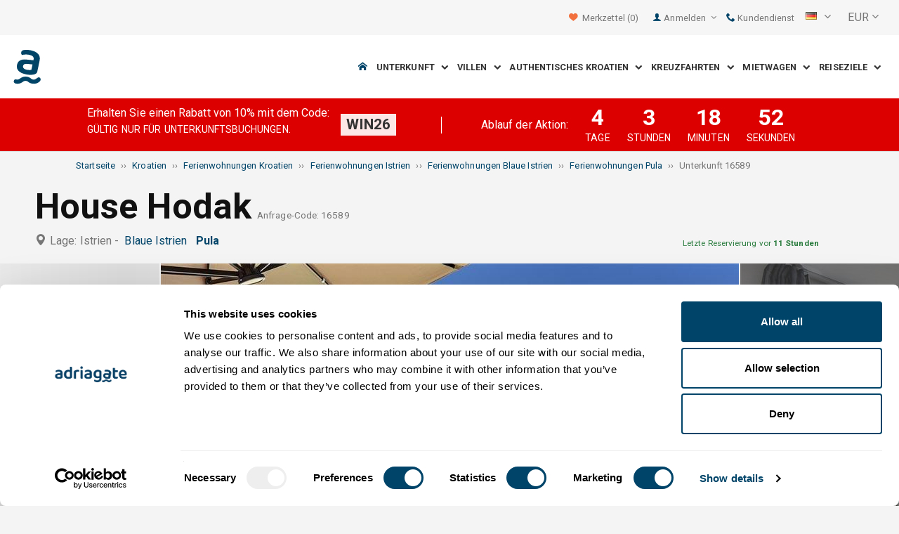

--- FILE ---
content_type: text/html; charset=utf-8
request_url: https://www.adriagate.com/Kroatien-de/Unterkunft-16589
body_size: 58582
content:
<!DOCTYPE html><!--[if IE 7]><html class="ie7" xmlns="http://www.w3.org/1999/xhtml"><![endif]--> <!--[if IE 8]><html class="ie8" xmlns="http://www.w3.org/1999/xhtml"><![endif]--> <!--[if gt IE 8]><!--><html lang="de" xml:lang="de" xmlns="http://www.w3.org/1999/xhtml"><!--<![endif]--><head prefix="og: http://ogp.me/ns# fb: http://ogp.me/ns/fb#"><meta charset="utf-8" /><script data-cookieconsent="ignore">window.dataLayer=window.dataLayer||[];function gtag(){dataLayer.push(arguments);}
gtag("consent","default",{ad_personalization:"denied",ad_storage:"denied",ad_user_data:"denied",analytics_storage:"denied",functionality_storage:"denied",personalization_storage:"denied",security_storage:"granted",wait_for_update:500,});gtag("set","ads_data_redaction",true);gtag("set","url_passthrough",true);</script><script data-cookieconsent="ignore">(function(w,d,s,l,i){w[l]=w[l]||[];w[l].push({'gtm.start':new Date().getTime(),event:'gtm.js'});var f=d.getElementsByTagName(s)[0],j=d.createElement(s),dl=l!='dataLayer'?'&l='+l:'';j.async=true;j.src='https://www.googletagmanager.com/gtm.js?id='+i+dl;f.parentNode.insertBefore(j,f);})(window,document,'script','dataLayer','GTM-NR96VQ');</script><script id="Cookiebot" src="https://consent.cookiebot.com/uc.js" data-cbid="9d013597-7aec-4ca1-8088-159c381ddbfa" data-blockingmode="auto" type="text/javascript" data-consentmode-defaults="disabled"></script><meta name="viewport" content="width=device-width, initial-scale=1, maximum-scale=1" /><meta property="fb:page_id" content="32730255695" /><meta property="og:title" content="Unterkunft  House Hodak 16589 Pula, unterkunft Blaue Istrien" /><meta property="og:description" content="Informationen zur Unterkunft 16589, unterkunft  House Hodak Pula, unterkunft Blaue Istrien. Adriagate.com - buchen unterkunft  House Hodak 16589." /><meta property="og:url" content="https://www.adriagate.com/Kroatien-de/Unterkunft-16589" /><meta property="og:type" content="website" /><meta property="og:site_name" content="Adriagate" /><meta property="twitter:account_id" content="209057271" /><meta name="twitter:card" content="summary" /><meta name="twitter:url" content="https://www.adriagate.com/Kroatien-de/Unterkunft-16589" /><meta name="twitter:title" content="Unterkunft  House Hodak 16589 Pula, unterkunft Blaue Istrien" /><meta name="twitter:description" content="Informationen zur Unterkunft 16589, unterkunft  House Hodak Pula, unterkunft Blaue Istrien. Adriagate.com - buchen unterkunft  House Hodak 16589." /><meta name="twitter:creator" content="@Adriagate" /><meta name="twitter:site" content="@Adriagate" /><meta name="twitter:domain" content="Adriagate.com" /><link rel="canonical" href="https://www.adriagate.com/Kroatien-de/Unterkunft-16589" /><link rel="stylesheet preload prefetch" as="style" href="//fonts.googleapis.com/css?family=Roboto:400,300italic,300,400italic,700,700italic,500,500italic&amp;subset=latin,latin-ext" /><link rel="preload" crossorigin="" as="font" onload="this.rel='stylesheet'" type="font/ttf" href="../css/icon-font/fonts/adriagate.ttf?v=dnyph5" /><link rel="icon" href="../images/ikonica-za-bookmark.ico" type="image/ico" /><link type='text/css' rel='stylesheet' href='https://static.adriagate.com/css/main.css?v=27' /><script type="text/javascript">window.googleApiKey='AIzaSyAc3S5v4Rfa5gUXFWWz05hE8kuqNeDgv8Q'
var cb=function(){var element=document.getElementById("above-the-fold-css");if(element!=undefined&&element.parentNode!=undefined){element.parentNode.removeChild(element);}
else{window.requestAnimationFrame(cb);}};var raf=window.requestAnimationFrame||window.mozRequestAnimationFrame||window.webkitRequestAnimationFrame||window.msRequestAnimationFrame;if(raf)raf(cb);else
window.addEventListener('load',cb);</script><style type="text/css">@media all and (max-width:768px){.fixed-mobile-menu{position:fixed;z-index:1000000000;background-color:#ffffff;width:100%}}</style><script type="text/javascript">var _gaq=_gaq||[];_gaq.push(['_setAccount','UA-230104-1']);_gaq.push(['_setDomainName','adriagate.com']);_gaq.push(['_trackPageview']);(function(){var ga=document.createElement('script');ga.type='text/javascript';ga.async=true;ga.src=('https:'==document.location.protocol?'https://':'http://')+'stats.g.doubleclick.net/dc.js';var s=document.getElementsByTagName('script')[0];s.parentNode.insertBefore(ga,s);})();</script><script type='text/javascript'>var dataLayer=dataLayer||[];var dataLayer2=dataLayer2||[];</script><script type="application/ld+json">{"@context":"http://schema.org","@type":"Hotel","name":"House Hodak","image":"https://img.adriagate.com/cdn/photos/4291131-16/House-Hodak-Pula_0_550.jpg","description":"Informationen zur Unterkunft 16589, unterkunft  House Hodak Pula, unterkunft Blaue Istrien. Adriagate.com - buchen unterkunft  House Hodak 16589.","hasMap":"https://maps.google.com/maps/api/staticmap?center=44.8542898000000000,13.8358238000000000&markers=icon:https://www.adriagate.com/images/redpin.png%7C44.8542898000000000,13.8358238000000000&zoom=12&size=600x400&key=AIzaSyAc3S5v4Rfa5gUXFWWz05hE8kuqNeDgv8Q","priceRange":"Preis ab 20,73 EUR pro Person/Tag","url":"https://www.adriagate.com/Kroatien-de/Unterkunft-16589","aggregateRating":{"bestRating":5,"ratingValue":4.6,"@type":"AggregateRating","reviewCount":8}}</script><script data-cookieconsent="ignore" src="/bundles/inquiry_step_1_New.js?v=OZ70tD6F6dAdfJXjm6yM07aveelr-n43jqOzC5Ntrcg1" type='text/javascript' defer="defer"></script><style>.owl-carousel-unit .owl-item.center img{opacity:1 !important}.lg-on{overflow:hidden}.edit-owl-carousel .owl-carousel .owl-stage{height:550px}.owl-carousel .owl-item{min-height:200px}.edit-owl-carousel .owl-item{height:100%;background:#333}.detailsGalleryWrapper{min-height:200px}.placeholder-shim{animation-duration:2s;animation-fill-mode:forwards;animation-iteration-count:infinite;animation-name:placeHolderShimmer;animation-timing-function:linear;background:#f6f7f8;background:linear-gradient(to right,#eeeeee 1%,#dddddd 30%,#eeeeee 70%);background-size:800px 104px;height:100%;position:relative;opacity:1}.top-navigation{min-height:50px}.navigation{min-height:90px}.owl-carausel-wrapper{min-height:200px}.breadcrumb{min-height:32px}.edit-owl-carousel .owl-item.center img{filter:none !important}</style><link rel="alternate" type="text/html" hreflang="cs" href="https://www.adriagate.com/Chorvatsko-cs/Ubytovani-16589" /><link rel="alternate" type="text/html" hreflang="de" href="https://www.adriagate.com/Kroatien-de/Unterkunft-16589" /><link rel="alternate" type="text/html" hreflang="en" href="https://www.adriagate.com/Croatia-en/Accommodation-16589" /><link rel="alternate" type="text/html" hreflang="fr" href="https://www.adriagate.com/Croatie-fr/Location-16589" /><link rel="alternate" type="text/html" hreflang="hr" href="https://www.adriagate.com/Hrvatska-hr/Smjestaj-16589" /><link rel="alternate" type="text/html" hreflang="hu" href="https://www.adriagate.com/Horvatorszag-hu/Szallasok-16589" /><link rel="alternate" type="text/html" hreflang="it" href="https://www.adriagate.com/Croazia-it/Alloggio-16589" /><link rel="alternate" type="text/html" hreflang="nl" href="https://www.adriagate.com/Kroatie-nl/Accommodatie-16589" /><link rel="alternate" type="text/html" hreflang="pl" href="https://www.adriagate.com/Chorwacja-pl/Kwatery-16589" /><link rel="alternate" type="text/html" hreflang="ru" href="https://www.adriagate.com/Khorvatiya-ru/Razmeshcheniye-16589" /><link rel="alternate" type="text/html" hreflang="sk" href="https://www.adriagate.com/Chorvatsko-sk/Ubytovanie-16589" /><link rel="alternate" type="text/html" hreflang="sl" href="https://www.adriagate.com/Hrvaska-sl/Namestitev-16589" /><link rel="alternate" type="text/html" hreflang="sv" href="https://www.adriagate.com/Kroatien-sv/Boende-16589" /><script type="application/ld+json">{"@context":"http://schema.org","@type":"Organization","name":"Adriagate","legalName":"Adriagate d.o.o.","url":"https://www.adriagate.com","logo":"https://www.adriagate.com/images/adriagate-logo.svg","foundingDate":"2007","email":"mailto:info@adriagate.com","address":{"@type":"PostalAddress","addressLocality":"Split","addressRegion":"HR","postalCode":"21000","streetAddress":"Vukovarska 156"},"contactPoint":[{"@type":"ContactPoint","telephone":"+385-0800-94-22","contactType":"customer service","contactOption":"TollFree","areaServed":"HR"},{"@type":"ContactPoint","telephone":"+385-021-271-870","contactType":"customer service"}],"sameAs":["https://www.facebook.com/Adriagatecom","https://plus.google.com/+adriagate","https://twitter.com/Adriagate","https://www.pinterest.com/adriagate/","https://www.linkedin.com/company/adriagate-com","https://www.youtube.com/user/Adriagate","https://www.instagram.com/adriagate/"]}</script><script type="application/ld+json">{"@context":"http://schema.org","@type":"WebSite","name":"Adriagate","alternateName":"Adriagate.com","url":"https://www.adriagate.com"}</script><script type="application/ld+json">{"@context":"http://schema.org","@type":"BreadcrumbList","itemListElement":[{"@type":"ListItem","position":1,"item":{"@id":"https://www.adriagate.com/index-de","name":"Startseite"}},{"@type":"ListItem","position":2,"item":{"@id":"https://www.adriagate.com/Kroatien-de/","name":"Kroatien"}},{"@type":"ListItem","position":3,"item":{"@id":"https://www.adriagate.com/Kroatien-de/Ferienwohnungen-Kroatien","name":"Ferienwohnungen Kroatien"}},{"@type":"ListItem","position":4,"item":{"@id":"https://www.adriagate.com/Kroatien-de/Ferienwohnungen-Istrien","name":"Ferienwohnungen Istrien"}},{"@type":"ListItem","position":5,"item":{"@id":"https://www.adriagate.com/Kroatien-de/Ferienwohnungen-Riviera-Blaue-Istrien","name":"Ferienwohnungen Blaue Istrien"}},{"@type":"ListItem","position":6,"item":{"@id":"https://www.adriagate.com/Kroatien-de/Ferienwohnungen-Pula","name":"Ferienwohnungen Pula"}},{"@type":"ListItem","position":7,"item":{"@id":"https://www.adriagate.com/Kroatien-de/Unterkunft-16589","name":"Unterkunft 16589"}}]}</script><title>Unterkunft House Hodak 16589 Pula, unterkunft Blaue Istrien</title><meta name="description" content="Informationen zur Unterkunft 16589, unterkunft  House Hodak Pula, unterkunft Blaue Istrien. Adriagate.com - buchen unterkunft  House Hodak 16589." /></head><body itemscope="itemscope" itemtype="http://schema.org/WebPage" data-instant-intensity="mousedown"><noscript><iframe src="//www.googletagmanager.com/ns.html?id=GTM-NR96VQ" height="0" width="0" style="display:none;visibility:hidden"></iframe></noscript><form method="post" action="https://www.adriagate.com/Kroatien-de/Unterkunft-16589" id="formK"><div class="main"><div class="head"><div class="searching-toolbar" style="display:none"><div class="searching-toolbar-title">Select date</div><div class="searching-toolbar-subtitle"></div><ul class="searching-toolbar-buttons"><li class="searching-toolbar-ok-button"><a></a></li><li class="searching-toolbar-cancel-button search-mobile-cancel-icon"></li></ul></div><div><div id="header"><div class="top-navigation bg-grayish"><div class="top-navigation__mobile-logo"><a href="/index-de"> <img loading="lazy" src="https://img.adriagate.com/images/adriagate-logo-sm.svg" /> </a></div><ul class="list-inline d-flex align-items-center order-sm-2" id="headLink"><li class="top-navigation__list-item hidden-sm hidden-xs"><a id="shortlistLink" href="/Mein-Konto-de/Merkliste"> <i class="icon-heart orange"></i>&nbsp; <span>Merkzettel</span> <span id="numberOfFavourites"></span> </a></li><li><a> <i class="icon-user icon-mobile--lg visible-xs visible-sm link"></i> </a></li><li class="top-navigation__list-item dropdown padding10l"><i class="icon-user link hidden-sm hidden-xs"></i> <a id="login-dropdown" role="button" class="dropdown-toggle hidden-sm hidden-xs" data-toggle="dropdown"> Anmelden <i class="icon-angle-down margin5l padding5t"></i> </a><ul class="dropdown-menu text-left" role="menu" aria-labelledby="language-dropdown"><li class="hidden-xs hidden-sm"><a href="/Mein-Konto-de/">Urlauber-Login </a></li><li class="hidden-xs hidden-sm"><a href="https://online.adriagate.com">Vermieter-Login </a></li></ul></li><li class="top-navigation__list-item hidden-xs hidden-sm padding10l"><a id="ctl00_Head_hlnkContact" href="/Kroatien-de/Uber-uns/Kontakt"> <i class="icon-phone link"></i>&nbsp;Kundendienst</a></li></ul><div class="dropdown hidden-sm hidden-xs padding10l padding10r"><a id="language-dropdown" role="button" class="dropdown-toggle d-flex gray" data-toggle="dropdown"> <span id="ctl00_Head_spnLanguageBar" class="flag-sprite flag de"></span> <span class="hidden-xs hidden-sm padding10l"> <i class="icon-angle-down"></i> </span> </a><ul class="dropdown-menu text-left" role="menu" aria-labelledby="language-dropdown"><li><a class="js-language-switch" href="https://www.adriagate.com/Chorvatsko-cs/Ubytovani-16589" title="Ubytování  House Hodak 16589 Pula, ubytování Modrá Istrie"><span class="flag-sprite flag cs"></span>&nbsp;&nbsp;&nbsp;<span class="js-welcome-message" data-welcomemessage=""></span>&nbsp; Vítejte </a></li><li><a class="js-language-switch" href="https://www.adriagate.com/Kroatien-de/Unterkunft-16589" title="Unterkunft  House Hodak 16589 Pula, unterkunft Blaue Istrien"><span class="flag-sprite flag de"></span>&nbsp;&nbsp;&nbsp;<span class="js-welcome-message" data-welcomemessage=""></span>&nbsp; Willkommen </a></li><li><a class="js-language-switch" href="https://www.adriagate.com/Croatia-en/Accommodation-16589" title="Accommodation  House Hodak 16589 Pula, accommodation Blue Istria"><span class="flag-sprite flag en"></span>&nbsp;&nbsp;&nbsp;<span class="js-welcome-message" data-welcomemessage=""></span>&nbsp; Welcome </a></li><li><a class="js-language-switch" href="https://www.adriagate.com/Croatie-fr/Location-16589" title="Location  House Hodak 16589 Pula, location L’Istrie bleue"><span class="flag-sprite flag fr"></span>&nbsp;&nbsp;&nbsp;<span class="js-welcome-message" data-welcomemessage=""></span>&nbsp; Bienvenue </a></li><li><a class="js-language-switch" href="https://www.adriagate.com/Hrvatska-hr/Smjestaj-16589" title="Smještaj  House Hodak 16589 Pula, smještaj Plava Istra"><span class="flag-sprite flag hr"></span>&nbsp;&nbsp;&nbsp;<span class="js-welcome-message" data-welcomemessage=""></span>&nbsp; Dobrodo&#353;li </a></li><li><a class="js-language-switch" href="https://www.adriagate.com/Horvatorszag-hu/Szallasok-16589" title="Szállások  House Hodak 16589 Pula, szállások Kék Isztria"><span class="flag-sprite flag hu"></span>&nbsp;&nbsp;&nbsp;<span class="js-welcome-message" data-welcomemessage=""></span>&nbsp; &#220;dv&#246;z&#246;lj&#252;k </a></li><li><a class="js-language-switch" href="https://www.adriagate.com/Croazia-it/Alloggio-16589" title="Alloggio  House Hodak 16589 Pola (Pula), alloggio l’Istria Blu"><span class="flag-sprite flag it"></span>&nbsp;&nbsp;&nbsp;<span class="js-welcome-message" data-welcomemessage=""></span>&nbsp; Benvenuti </a></li><li><a class="js-language-switch" href="https://www.adriagate.com/Kroatie-nl/Accommodatie-16589" title="Accommodatie  House Hodak 16589 Pula, accommodatie Blauw Istrië"><span class="flag-sprite flag nl"></span>&nbsp;&nbsp;&nbsp;<span class="js-welcome-message" data-welcomemessage=""></span>&nbsp; Welkom </a></li><li><a class="js-language-switch" href="https://www.adriagate.com/Chorwacja-pl/Kwatery-16589" title="Kwatery  House Hodak 16589 Pula, kwatery Błękitna Istria"><span class="flag-sprite flag pl"></span>&nbsp;&nbsp;&nbsp;<span class="js-welcome-message" data-welcomemessage=""></span>&nbsp; Witamy </a></li><li><a class="js-language-switch" href="https://www.adriagate.com/Khorvatiya-ru/Razmeshcheniye-16589" title="Razmeshcheniye  House Hodak 16589 Pula, razmeshcheniye голубые Истрия"><span class="flag-sprite flag ru"></span>&nbsp;&nbsp;&nbsp;<span class="js-welcome-message" data-welcomemessage=""></span>&nbsp; &#1055;p&#1080;&#1074;e&#1090;c&#1090;&#1074;&#1080;e </a></li><li><a class="js-language-switch" href="https://www.adriagate.com/Chorvatsko-sk/Ubytovanie-16589" title="Ubytovanie  House Hodak 16589 Pula, ubytovanie Modrá Istria"><span class="flag-sprite flag sk"></span>&nbsp;&nbsp;&nbsp;<span class="js-welcome-message" data-welcomemessage=""></span>&nbsp; Vitajte </a></li><li><a class="js-language-switch" href="https://www.adriagate.com/Hrvaska-sl/Namestitev-16589" title="Namestitev  House Hodak 16589 Pula, namestitev Modra Istra"><span class="flag-sprite flag sl"></span>&nbsp;&nbsp;&nbsp;<span class="js-welcome-message" data-welcomemessage=""></span>&nbsp; Dobrodo&#353;li </a></li><li><a class="js-language-switch" href="https://www.adriagate.com/Kroatien-sv/Boende-16589" title="Boende  House Hodak 16589 Pula, boende Blå Istrien"><span class="flag-sprite flag sv"></span>&nbsp;&nbsp;&nbsp;<span class="js-welcome-message" data-welcomemessage=""></span>&nbsp; V&#228;lkomna </a></li></ul></div><div id="valute" class="hidden-xs"><div class="dropdown padding-mobile--clear padding10l padding10r"><a id="valuta-dropdown" role="button" class="gray dropdown-toggle" data-toggle="dropdown"> <span class="hidden-xs hidden-sm">&nbsp;EUR&nbsp;<i class="icon-angle-down"></i></span> </a><ul class="dropdown-menu text-left" role="menu" aria-labelledby="valuta-dropdown"><li class="pointer"><a role="button" class="js-valuta-switch">EUR</a></li><li class="pointer"><a role="button" class="js-valuta-switch">USD</a></li><li class="pointer"><a role="button" class="js-valuta-switch">CHF</a></li><li class="pointer"><a role="button" class="js-valuta-switch">HUF</a></li><li class="pointer"><a role="button" class="js-valuta-switch">GBP</a></li><li class="pointer"><a role="button" class="js-valuta-switch">CAD</a></li><li class="pointer"><a role="button" class="js-valuta-switch">CZK</a></li><li class="pointer"><a role="button" class="js-valuta-switch">PLN</a></li><li class="pointer"><a role="button" class="js-valuta-switch">SEK</a></li><li class="pointer"><a role="button" class="js-valuta-switch">NOK</a></li><li class="pointer"><a role="button" class="js-valuta-switch">DKK</a></li><li class="pointer"><a role="button" class="js-valuta-switch">AUD</a></li></ul></div></div><div></div><script>var loadCes=function(){setTimeout(function(){var cx='005968883677446897258:hkq-401odfw';var gcse=document.createElement('script');gcse.type='text/javascript';gcse.async=true;gcse.src='https://cse.google.com/cse.js?cx='+cx;var s=document.getElementsByTagName('script')[0];s.parentNode.insertBefore(gcse,s);},1000);}
window.addEventListener("load",loadCes,false);</script><div class="clearfix" id="gsc-trigger"><div class="gcse-search"></div></div><div class="mobile-menu-trigger order-sm-3" style='display:none'><a class="fnt-250"> <i class="icon-reorder"></i> </a></div></div><div class="top-navigation-search"><div class="gcse-search"></div></div><div id="user-mobile-menu" class="user-mobile-menu"><div class="user-mobile-menu__title">Einstellungen</div><ul><li><ul class="toggle-tgr"><li class="user-mobile-menu__list-item"><span> Sprache wechseln </span> <span class="user-mobile-menu__list-item--has-flag"> <span id="ctl00_Head_spnLanguageBar2" class="flag-sprite flag de"></span> </span></li></ul><ul class="user-mobile-menu__dropdown toggle-obj" style="display:none"><li class="user-mobile-menu__dropdown-list-item"><a class="user-mobile-menu__dropdown-list-item-link js-language-switch" href="https://www.adriagate.com/Chorvatsko-cs/Ubytovani-16589" title="Ubytování  House Hodak 16589 Pula, ubytování Modrá Istrie"> <span class="flag-sprite flag cs"></span> &nbsp;&nbsp;&nbsp; <span class="js-welcome-message" data-welcomemessage="
                                        "></span>&nbsp; Vítejte </a></li><li class="user-mobile-menu__dropdown-list-item"><a class="user-mobile-menu__dropdown-list-item-link js-language-switch" href="https://www.adriagate.com/Kroatien-de/Unterkunft-16589" title="Unterkunft  House Hodak 16589 Pula, unterkunft Blaue Istrien"> <span class="flag-sprite flag de"></span> &nbsp;&nbsp;&nbsp; <span class="js-welcome-message" data-welcomemessage="
                                        "></span>&nbsp; Willkommen </a></li><li class="user-mobile-menu__dropdown-list-item"><a class="user-mobile-menu__dropdown-list-item-link js-language-switch" href="https://www.adriagate.com/Croatia-en/Accommodation-16589" title="Accommodation  House Hodak 16589 Pula, accommodation Blue Istria"> <span class="flag-sprite flag en"></span> &nbsp;&nbsp;&nbsp; <span class="js-welcome-message" data-welcomemessage="
                                        "></span>&nbsp; Welcome </a></li><li class="user-mobile-menu__dropdown-list-item"><a class="user-mobile-menu__dropdown-list-item-link js-language-switch" href="https://www.adriagate.com/Croatie-fr/Location-16589" title="Location  House Hodak 16589 Pula, location L’Istrie bleue"> <span class="flag-sprite flag fr"></span> &nbsp;&nbsp;&nbsp; <span class="js-welcome-message" data-welcomemessage="
                                        "></span>&nbsp; Bienvenue </a></li><li class="user-mobile-menu__dropdown-list-item"><a class="user-mobile-menu__dropdown-list-item-link js-language-switch" href="https://www.adriagate.com/Hrvatska-hr/Smjestaj-16589" title="Smještaj  House Hodak 16589 Pula, smještaj Plava Istra"> <span class="flag-sprite flag hr"></span> &nbsp;&nbsp;&nbsp; <span class="js-welcome-message" data-welcomemessage="
                                        "></span>&nbsp; Dobrodo&#353;li </a></li><li class="user-mobile-menu__dropdown-list-item"><a class="user-mobile-menu__dropdown-list-item-link js-language-switch" href="https://www.adriagate.com/Horvatorszag-hu/Szallasok-16589" title="Szállások  House Hodak 16589 Pula, szállások Kék Isztria"> <span class="flag-sprite flag hu"></span> &nbsp;&nbsp;&nbsp; <span class="js-welcome-message" data-welcomemessage="
                                        "></span>&nbsp; &#220;dv&#246;z&#246;lj&#252;k </a></li><li class="user-mobile-menu__dropdown-list-item"><a class="user-mobile-menu__dropdown-list-item-link js-language-switch" href="https://www.adriagate.com/Croazia-it/Alloggio-16589" title="Alloggio  House Hodak 16589 Pola (Pula), alloggio l’Istria Blu"> <span class="flag-sprite flag it"></span> &nbsp;&nbsp;&nbsp; <span class="js-welcome-message" data-welcomemessage="
                                        "></span>&nbsp; Benvenuti </a></li><li class="user-mobile-menu__dropdown-list-item"><a class="user-mobile-menu__dropdown-list-item-link js-language-switch" href="https://www.adriagate.com/Kroatie-nl/Accommodatie-16589" title="Accommodatie  House Hodak 16589 Pula, accommodatie Blauw Istrië"> <span class="flag-sprite flag nl"></span> &nbsp;&nbsp;&nbsp; <span class="js-welcome-message" data-welcomemessage="
                                        "></span>&nbsp; Welkom </a></li><li class="user-mobile-menu__dropdown-list-item"><a class="user-mobile-menu__dropdown-list-item-link js-language-switch" href="https://www.adriagate.com/Chorwacja-pl/Kwatery-16589" title="Kwatery  House Hodak 16589 Pula, kwatery Błękitna Istria"> <span class="flag-sprite flag pl"></span> &nbsp;&nbsp;&nbsp; <span class="js-welcome-message" data-welcomemessage="
                                        "></span>&nbsp; Witamy </a></li><li class="user-mobile-menu__dropdown-list-item"><a class="user-mobile-menu__dropdown-list-item-link js-language-switch" href="https://www.adriagate.com/Khorvatiya-ru/Razmeshcheniye-16589" title="Razmeshcheniye  House Hodak 16589 Pula, razmeshcheniye голубые Истрия"> <span class="flag-sprite flag ru"></span> &nbsp;&nbsp;&nbsp; <span class="js-welcome-message" data-welcomemessage="
                                        "></span>&nbsp; &#1055;p&#1080;&#1074;e&#1090;c&#1090;&#1074;&#1080;e </a></li><li class="user-mobile-menu__dropdown-list-item"><a class="user-mobile-menu__dropdown-list-item-link js-language-switch" href="https://www.adriagate.com/Chorvatsko-sk/Ubytovanie-16589" title="Ubytovanie  House Hodak 16589 Pula, ubytovanie Modrá Istria"> <span class="flag-sprite flag sk"></span> &nbsp;&nbsp;&nbsp; <span class="js-welcome-message" data-welcomemessage="
                                        "></span>&nbsp; Vitajte </a></li><li class="user-mobile-menu__dropdown-list-item"><a class="user-mobile-menu__dropdown-list-item-link js-language-switch" href="https://www.adriagate.com/Hrvaska-sl/Namestitev-16589" title="Namestitev  House Hodak 16589 Pula, namestitev Modra Istra"> <span class="flag-sprite flag sl"></span> &nbsp;&nbsp;&nbsp; <span class="js-welcome-message" data-welcomemessage="
                                        "></span>&nbsp; Dobrodo&#353;li </a></li><li class="user-mobile-menu__dropdown-list-item"><a class="user-mobile-menu__dropdown-list-item-link js-language-switch" href="https://www.adriagate.com/Kroatien-sv/Boende-16589" title="Boende  House Hodak 16589 Pula, boende Blå Istrien"> <span class="flag-sprite flag sv"></span> &nbsp;&nbsp;&nbsp; <span class="js-welcome-message" data-welcomemessage="
                                        "></span>&nbsp; V&#228;lkomna </a></li></ul></li><li><div class="dropdown padding-mobile--clear padding10l padding10r"><a id="valuta-dropdown" role="button" class="gray dropdown-toggle" data-toggle="dropdown"> <span class="hidden-xs hidden-sm">&nbsp;EUR&nbsp;<i class="icon-angle-down"></i></span> </a><ul class="dropdown-menu text-left" role="menu" aria-labelledby="valuta-dropdown"><li class="pointer"><a role="button" class="js-valuta-switch">EUR</a></li><li class="pointer"><a role="button" class="js-valuta-switch">USD</a></li><li class="pointer"><a role="button" class="js-valuta-switch">CHF</a></li><li class="pointer"><a role="button" class="js-valuta-switch">HUF</a></li><li class="pointer"><a role="button" class="js-valuta-switch">GBP</a></li><li class="pointer"><a role="button" class="js-valuta-switch">CAD</a></li><li class="pointer"><a role="button" class="js-valuta-switch">CZK</a></li><li class="pointer"><a role="button" class="js-valuta-switch">PLN</a></li><li class="pointer"><a role="button" class="js-valuta-switch">SEK</a></li><li class="pointer"><a role="button" class="js-valuta-switch">NOK</a></li><li class="pointer"><a role="button" class="js-valuta-switch">DKK</a></li><li class="pointer"><a role="button" class="js-valuta-switch">AUD</a></li></ul></div></li></ul><div class="user-mobile-menu__title">Mein Konto</div><ul><li class="user-mobile-menu__dropdown-list-item"><a id="shortlistLink2" class="user-mobile-menu__dropdown-list-item-link user-mobile-menu__dropdown-list-item-link--white" href="/Mein-Konto-de/Merkliste"> <i class="icon-heart orange"></i>&nbsp; <span>Merkzettel</span> <span id="numberOfFavourites2"></span> </a></li><li class="user-mobile-menu__dropdown-list-item"><a href="/Mein-Konto-de/" class="user-mobile-menu__dropdown-list-item-link user-mobile-menu__dropdown-list-item-link--white"> Anmelden </a></li></ul></div></div><div class="navigation hidden-xs"><a href="/index-de" class="logo--sm"> <img loading="lazy" src="https://img.adriagate.com/images/adriagate-logo-sm.svg" /> </a> <a href="/index-de" class="hidden-xs hidden-sm m-r--auto"> <img loading="lazy" id="logo" class="hidden-md" alt="Adriagate" src='/images/adriagate-logo.svg' /> </a><ul class="navigation__list"><li id="liHome" class="navigation__list-item"><a href="/index-de"> <span id="naslovna" class="icon-home link"></span> </a></li><li class="menu-tgr menu-dropdown"><input type="hidden" name="ctl00$HeadMenu$lvMenuColumns$ctrl0$hdnF" id="ctl00_HeadMenu_lvMenuColumns_ctrl0_hdnF" value="big-menu" /> <a href='//www.adriagate.com/Adria-de/Unterkunft-Adria' title="Unterkunft an der Adria, finden Sie die ideale Unterkunft an der Adria" class="navigation__list-item"> Unterkunft &nbsp; <i class="navigation__list-item-icon icon-chevron-down small"></i> </a><div class="sub-big-menu-4 menu-obj"><div class="wrapper"><div class="clearfix"><div class="one-of-4"><ul><li class='big-menu-title'><strong> <a href="//www.adriagate.com/Kroatien-de/Unterkunft-Kroatien" title="Kroatien Unterkunft, Top Angebote an Unterkünften in Kroatien"> Privatunterkunft </a> </strong></li><li class='big-menu-item'><a class="show" href='//www.adriagate.com/Kroatien-de/Unterkunft-am-Meer-Kroatien' title='Kroatien Unterkunft am Meer, finden Sie eine Unterkunft am Meer'>&nbsp;Unterkunft am Meer</a></li><li class='big-menu-item'><a class="show" href='//www.adriagate.com/Kroatien-de/Ferienwohnungen-und-Ferienhauser-mit-Pool-Kroatien' title='Unterkunft mit Pool'>&nbsp;Unterkunft mit Pool</a></li><li class='big-menu-item'><a class="show" href='//www.adriagate.com/Kroatien-de/Ferienhauser-Kroatien' title='Kroatien Ferienhäuser, finden Sie Ihre Traumunterkunft'>&nbsp;Ferienhäuser</a></li><li class='big-menu-item'><a class="show" href='https://www.adriagate-villas.com/de' title='Durchsuchen Sie mehr als 300 Villen in Kroatien. Planieren Sie Ihren Traumurlaub schon jetzt.'>&nbsp;Villen Kroatien</a></li></ul></div><div class="one-of-4"><ul><li class='big-menu-title'><strong> <a href="//www.adriagate.com/Kroatien-de/Top-unterkunft-Kroatien" title="Top unterkunft Kroatien"> Unsere besten Unterkünfte </a> </strong></li><li class='big-menu-item'><a class="show" href='//www.adriagate.com/Kroatien-de/Die-beste-Familienurlaub' title='Familienfreundliche Unterkunft'>&nbsp;Familienfreundliche Unterkunft</a></li><li class='big-menu-item'><a class="show" href='//www.adriagate.com/Kroatien-de/Haustiere-willkommen' title='Urlaub mit Haustier'>&nbsp;Urlaub mit Haustier</a></li><li class='big-menu-item'><a class="show" href='https://www.adriagate.com/Kroatien-de/Der-beste-Gastgeber' title='Beste Gastgeber - Top unterkunft Kroatien'>&nbsp;Beste Gastgeber</a></li><li class='big-menu-item'><a class="show" href='https://www.adriagate.com/Kroatien-de/Inneneinrichtung' title='Inneneinrichtung'>&nbsp;Top Inneneinrichtung</a></li></ul></div><div class="one-of-4"><ul><li class='big-menu-item'><a class="show" href='https://www.adriagate.com/Kroatien-de/Romantische-Unterkunft' title='Romantische Unterkunft Kroatien'>&nbsp;Romantische Unterkunft</a></li><li class='big-menu-item'><a class="show" href='https://www.adriagate.com/Kroatien-de/Oko-Hauser' title='Öko Häuser'>&nbsp;Öko Häuser</a></li><li class='big-menu-item'><a class="show" href='//www.adriagate.com/Kroatien-de/Hauser-in-Alleinlage-Kroatien' title='Kroatien Häuser in Alleinlage, genießen Sie die Einsamkeit in Häusern in Alleinlage'>&nbsp;Häuser in Alleinlage</a></li><li class='big-menu-item'><a class="show" href='//www.adriagate.com/Kroatien-de/Unterkunftsangebot-fur-digitale-nomaden' title='Unterkünfte für digitale Nomaden in Kroatien'>&nbsp;Digitale Nomaden</a></li></ul></div><div class="one-of-4"><ul><li class='big-menu-title'><strong> <a href="https://www.adriagate.com/Kroatien-de/Spezielle-Angebote-Kroatien" title="Spezielle Angebote Kroatien"> Spezielle Angebote </a> </strong></li><li class='big-menu-item'><a class="show" href='https://www.adriagate.com/Kroatien-de/Gunstig-unterkunft-Kroatien' title='Günstig unterkunft Kroatien'>&nbsp;Günstig unterkunft</a></li><li class='big-menu-item'><a class="show" href='//www.adriagate.com/Kroatien-de/Sonder-angebot-fur-unterkunfte' title='Heißes Angebot für Unterkünfte'>&nbsp;%Heißes Angebot%</a></li><li class='big-menu-item'><a class="show" href='//www.adriagate.com/Kroatien-de/First-minute-Kroatien' title='Frühbucherrabatt für eine Hotel - oder Privatunterkunft in Kroatien - Adriagate'>&nbsp;Frühbucherrabatt</a></li></ul></div></div></div></div></li><li class="menu-tgr menu-dropdown"><input type="hidden" name="ctl00$HeadMenu$lvMenuColumns$ctrl1$hdnF" id="ctl00_HeadMenu_lvMenuColumns_ctrl1_hdnF" value="big-menu" /> <a href='//www.adriagate.com/Kroatien-de/Villen-Kroatien' title="Kroatien Villen, wunderschöne Luxusvillen in Kroatien" class="navigation__list-item"> Villen &nbsp; <i class="navigation__list-item-icon icon-chevron-down small"></i> </a><div class="sub-big-menu-2 menu-obj"><div class="wrapper"><div class="clearfix"><div class="one-of-2"><ul><li class='big-menu-item'><a class="show" href='https://www.adriagate-villas.com/de' title='Adriagate Villen'>&nbsp;Adriagate Villen NEUE!</a></li><li class='big-menu-item'><a class="show" href='//www.adriagate.com/Kroatien-de/Villen-Dalmatien?SearchAll=true' title='Villen Dalmatien'>&nbsp;Villen Dalmatien</a></li><li class='big-menu-item'><a class="show" href='//www.adriagate.com/Kroatien-de/Villen-Istrien?SearchAll=true' title='Villen Istrien'>&nbsp;Villen Istrien</a></li><li class='big-menu-item'><a class="show" href='https://www.adriagate.com/Kroatien-de/Villen-Kvarner?SearchAll=true' title='Villen Kvarner'>&nbsp;Villen Kvarner</a></li></ul></div><div class="one-of-2"><ul><li class='big-menu-item'><a class="show" href='https://www.adriagate.com/Kroatien-de/Villen-Riviera-von-Split-und-Trogir?SearchAll=true' title='Villen Riviera von Split'>&nbsp;Villen Riviera von Split</a></li><li class='big-menu-item'><a class="show" href='https://www.adriagate.com/Kroatien-de/Villen-Zadar-Riviera?SearchAll=true' title='Villen Zadar Riviera'>&nbsp;Villen Zadar Riviera</a></li><li class='big-menu-item'><a class="show" href='https://www.adriagate.com/Kroatien-de/Villen-Sibenik-Riviera?SearchAll=true' title='Villen Šibenik Riviera'>&nbsp;Villen Šibenik Riviera</a></li><li class='big-menu-item'><a class="show" href='https://www.adriagate.com/Kroatien-de/Villen-Riviera-von-Rijeka-und-Crikvenica?SearchAll=true' title='Villen Riviera Crikvenica'>&nbsp;Villen Riviera Crikvenica</a></li></ul></div></div></div></div></li><li class="menu-tgr menu-dropdown"><input type="hidden" name="ctl00$HeadMenu$lvMenuColumns$ctrl2$hdnF" id="ctl00_HeadMenu_lvMenuColumns_ctrl2_hdnF" value="big-menu" /> <a href='//www.adriagate.com/Kroatien-de/Authentische-Unterkunft-Kroatien' title="Kroatien Authentische Unterkunft, Sie mögen die Atmosphäre einer authentischen Unterkunft?" class="navigation__list-item"> Authentisches Kroatien &nbsp; <i class="navigation__list-item-icon icon-chevron-down small"></i> </a><div class="sub-big-menu-1 menu-obj"><div class="wrapper"><div class="clearfix"><div class="one-of-1"><ul><li class='big-menu-item'><a class="show" href='//www.adriagate.com/Kroatien-de/Hauser-in-Alleinlage-Kroatien' title='Kroatien Häuser in Alleinlage, genießen Sie die Einsamkeit in Häusern in Alleinlage'>&nbsp;Häuser in Alleinlage</a></li><li class='big-menu-item'><a class="show" href='//www.adriagate.com/Kroatien-de/Steinhauser-Kroatien' title='Steinhäuser'>&nbsp;Steinhäuser</a></li><li class='big-menu-item'><a class="show" href='https://www.adriagate.com/Kroatien-de/Oko-Hauser' title='Öko Häuser'>&nbsp;Öko Häuser</a></li><li class='big-menu-item'><a class="show" href='//www.adriagate.com/Kroatien-de/Unterkunft-insel-Brac' title='Unterkunft insel Brac'>&nbsp;Unterkunft Brac</a></li><li class='big-menu-item'><a class="show" href='//www.adriagate.com/Kroatien-de/Unterkunft-insel-Hvar' title='Unterkunft insel Hvar'>&nbsp;Unterkunft Hvar</a></li></ul></div></div></div></div></li><li class="menu-tgr menu-dropdown"><input type="hidden" name="ctl00$HeadMenu$lvMenuColumns$ctrl3$hdnF" id="ctl00_HeadMenu_lvMenuColumns_ctrl3_hdnF" value="big-menu" /> <a href='//www.adriagate.com/Kroatien-de/Kreuzfahrten-Kroatien-Adria' title="Kroatien Kreuzfahrten, Schiffkreuzfahrt, mit einem Schiff durch Kroatien" class="navigation__list-item"> Kreuzfahrten &nbsp; <i class="navigation__list-item-icon icon-chevron-down small"></i> </a><div class="sub-big-menu-3 menu-obj"><div class="wrapper"><div class="clearfix"><div class="one-of-3"><ul><li class='big-menu-title'><strong> Top Kategorien </strong></li><li class='big-menu-item'><a class="show" href='Tel:+385916230353' title='Tel:+385916230353'>&nbsp;Rufen | WhatsApp</a></li><li class='big-menu-item'><a class="show" href='//www.adriagate.com/Kroatien-de/Kreuzfahrten-Kroatien-Adria' title='Kroatien Kreuzfahrten, Schiffkreuzfahrt, mit einem Schiff durch Kroatien'>&nbsp;Kreuzfahrten</a></li><li class='big-menu-item'><a class="show" href='//www.adriagate.com/Kroatien-de/Kreuzfahrten-Sonder-Angebot-Kroatien' title='Sonderangebote'>&nbsp;%Sonderangebote%</a></li><li class='big-menu-item'><a class="show" href='//www.adriagate.com/Kroatien-de/Kreuzfahrten-fahrradkreuzfahrt-Kroatien' title='Aktiv-Kreuzfahrten'>&nbsp;Aktiv-Kreuzfahrten</a></li></ul></div><div class="one-of-3"><ul><li class='big-menu-title'><strong> Andere Kreuzfahrttypen </strong></li><li class='big-menu-item'><a class="show" href='//www.adriagate.com/Kroatien-de/Kreuzfahrten-natur-kultur-Kroatien' title='Kreuzfahrten Natur \u0026 Kultur'>&nbsp;Kreuzfahrten Natur & Kultur</a></li><li class='big-menu-item'><a class="show" href='//www.adriagate.com/Kroatien-de/Kreuzfahrten-Familienkreuzfahrten-Kroatien' title='Familienkreuzfahrten in Kroatien'>&nbsp;Familienkreuzfahrten in Kroatien</a></li><li class='big-menu-item'><a class="show" href='//www.adriagate.com/Kroatien-de/Kreuzfahrten-Delux-Kroatien' title='Kreuzfahrten Delux'>&nbsp;Delux Kreuzfahrten</a></li><li class='big-menu-item'><a class="show" href='//www.adriagate.com/Kroatien-de/Kreuzfahrten-Kreuzfahrten-fur-Gruppen-Teambuildings-Kroatien' title='Kreuzfahrten fur Gruppen Teambuildings Kroatien'>&nbsp;Kreuzfahrten fur Gruppen Teambuildings Kroatien</a></li></ul></div><div class="one-of-3"><ul><li class='big-menu-item'><a class="show" href='//www.adriagate.com/Kroatien-de/Kreuzfahrten-one-way-Kroatien' title='Standard One way'>&nbsp;Standard One way</a></li><li class='big-menu-item'><a class="show" href='//www.adriagate.com/Kroatien-de/Kreuzfahrten-land-kreuzfahrt-Kroatien' title='Touren an Land und auf dem Meer'>&nbsp;Touren an Land und auf dem Meer</a></li><li class='big-menu-item'><a class="show" href='https://www.adriagate.com/Kroatien-de/Kreuzfahrten-Mittelmeerkreuzfahrten-Kroatien' title='Mittelmeerkreuzfahrten MSC'>&nbsp;Mittelmeerkreuzfahrten MSC</a></li><li class='big-menu-item'><a class="show" href='//www.adriagate.com/Kroatien-de/Kreuzfahrten-fkk-Kroatien' title='Nudisten FKK Kreuzfahrten'>&nbsp;Nudisten Kreuzfahrten</a></li></ul></div></div></div></div></li><li class="menu-tgr menu-dropdown"><input type="hidden" name="ctl00$HeadMenu$lvMenuColumns$ctrl4$hdnF" id="ctl00_HeadMenu_lvMenuColumns_ctrl4_hdnF" value="big-menu" /> <a href='//www.adriagate.com/Kroatien-de/Autovermietung-Mietwagen-Kroatien' title="Sie suchen ein Mietwagen Fahrzeug in Kroatien?  Autovermietungen zu günstigen Preisen in ganz Kroatien!" class="navigation__list-item"> Mietwagen &nbsp; <i class="navigation__list-item-icon icon-chevron-down small"></i> </a><div class="sub-big-menu-1 menu-obj"><div class="wrapper"><div class="clearfix"><div class="one-of-1"><ul><li class='big-menu-item'><a class="show" href='//www.adriagate.com/Kroatien-de/Autovermietung-Mietwagen-Kroatien' title='Sie suchen ein Mietwagen Fahrzeug in Kroatien?  Autovermietungen zu günstigen Preisen in ganz Kroatien!'>&nbsp;Mietwagen</a></li><li class='big-menu-item'><a class="show" href='//www.adriagate.com/Kroatien-de/Transfers-Kroatien' title='Auto Transfers in Kroatien - Transfers zu und von jedem größeren Flughafen in Kroatien... | Adriagate'>&nbsp;Taxi Service</a></li></ul></div></div></div></div></li><li class="menu-tgr menu-dropdown"><input type="hidden" name="ctl00$HeadMenu$lvMenuColumns$ctrl5$hdnF" id="ctl00_HeadMenu_lvMenuColumns_ctrl5_hdnF" value="big-menu-title" /> <a href='//www.adriagate.com/Kroatien-de/Touriste-Destinationen-Kroatien' title="Kroatien Reiseziele - touristische Reiseziele in Kroatien An der Adria Küste" class="navigation__list-item"> Reiseziele &nbsp; <i class="navigation__list-item-icon icon-chevron-down small"></i> </a><div class="sub-big-menu-4 menu-obj"><div class="wrapper"><div class="clearfix"><div class="one-of-4"><ul><li class='big-menu-title'><strong> Regionen </strong></li><li class='big-menu-item'><a class="show" href='//www.adriagate.com/Kroatien-de/Istrien' title='Istrien Reiseführer, alles was Sie über Istrien wissen müssen!'>&nbsp;Istrien</a></li><li class='big-menu-item'><a class="show" href='//www.adriagate.com/Kroatien-de/Dalmatien' title='Dalmatien Reiseführer, erleben Sie die dalmatinische Atmosphäre und Schönheiten'>&nbsp;Dalmatien</a></li><li class='big-menu-item'><a class="show" href='//www.adriagate.com/Kroatien-de/Kvarner' title='Kvarner Reiseführer, Kvarner – die Verbindung des blauen Meeres und der grünen Berge'>&nbsp;Kvarner</a></li><li class='big-menu-item'><a class="show" href='//www.adriagate.com/Kroatien-de/Inseln-Kroatien' title='Kroatien Inseln, wunderschöne Inseln und Inselchen an der kroatischen Küste'>&nbsp;Inseln in Kroatien</a></li></ul></div><div class="one-of-4"><ul><li class='big-menu-title'><strong> Rivieren </strong></li><li class='big-menu-item'><a class="show" href='//www.adriagate.com/Kroatien-de/Sibenik-Riviera' title='Šibenik Riviera'>&nbsp;Šibenik Riviera</a></li><li class='big-menu-item'><a class="show" href='//www.adriagate.com/Kroatien-de/Riviera-von-Split-und-Trogir' title='Riviera von Split und Trogir'>&nbsp;Riviera von Split und Trogir</a></li><li class='big-menu-item'><a class="show" href='//www.adriagate.com/Kroatien-de/Makarska-Riviera' title='Makarska Riviera'>&nbsp;Makarska Riviera</a></li><li class='big-menu-item'><a class="show" href='//www.adriagate.com/Kroatien-de/Zadar-Riviera' title='Zadar Riviera'>&nbsp;Zadar Riviera</a></li></ul></div><div class="one-of-4"><ul><li class='big-menu-item'><a class="show" href='//www.adriagate.com/Kroatien-de/Riviera-von-Rijeka-und-Crikvenica' title='Riviera von Rijeka'>&nbsp;Riviera von Rijeka</a></li><li class='big-menu-item'><a class="show" href='//www.adriagate.com/Kroatien-de/Die-Inseln-von-Mitteldalmatien' title='Die Inseln von Mitteldalmatien'>&nbsp;Die Inseln von Mitteldalmatien</a></li><li class='big-menu-item'><a class="show" href='//www.adriagate.com/Kroatien-de/Die-Norddalmatinischen-Inseln' title='Die Norddalmatinischen Inseln'>&nbsp;Die Norddalmatinischen Inseln</a></li><li class='big-menu-item'><a class="show" href='//www.adriagate.com/Kroatien-de/Die-Inseln-der-Kvarner' title='Die Inseln der Kvarner'>&nbsp;Die Inseln der Kvarner</a></li></ul></div><div class="one-of-4"><ul><li class='big-menu-title'><strong> <a href="//www.adriagate.com/Kroatien-de/" title="Reiseführer durch Kroatien"> Reiseführer </a> </strong></li><li class='big-menu-item'><a class="show" href='//www.adriagate.com/Kroatien-de/Strande-Kroatien' title='Strände Kroatien'>&nbsp;Strände Kroatien</a></li><li class='big-menu-item'><a class="show" href='//www.adriagate.com/Kroatien-de/Nationalparks-Kroatien' title='Kroatien Nationalparks, entdecken Sie die geschützten Naturschönheiten'>&nbsp;Nationalparks</a></li><li class='big-menu-item'><a class="show" href='https://www.adriagate.com/Kroatien-de/Naturparks-Kroatien' title='Kroatien Naturparks'>&nbsp;Naturparks</a></li><li class='big-menu-item'><a class="show" href='//www.adriagate.com/Kroatien-de/UNESCO-Denkmaler-Kroatien' title='Kroatien UNESCO Denkmäler, UNESCO Liste der Weltkulturerben'>&nbsp;UNESCO Denkmäler</a></li></ul></div></div></div></div></li></ul></div></div><div id="ctl00_FiksniBonoviHeader_smartChoicePanel" class="js-smart-choice-panel"><div class="voucher" id="voucher"><div class="d-flex align-items-center justify-content-center"><div class="font-lg-v2 voucher__code-title">Erhalten Sie einen Rabatt von 10% mit dem Code:<p class="font-xs voucher__subtitle">GÜLTIG NUR FÜR UNTERKUNFTSBUCHUNGEN.</p></div><span id="copyTarget" class="voucher__code font-xl-v2"> WIN26 </span> <i id="voucher-remove-icon" class="icon-cancel voucher__remove-icon font-xl-v2"> </i><div class="d-flex align-items-center counter"><span class="font-lg-v2 counter__title"> Ablauf der Aktion: </span><div class="js-days-wrapper counter-item"><div class="js-days counter-item__title font-xl-v2"></div><div class="font-xs">TAGE</div></div><div class="js-hours-wrapper counter-item"><div class="js-hours counter-item__title font-xl-v2"></div><div class="font-xs">STUNDEN</div></div><div class="js-minutes-wrapper counter-item"><div class="js-minutes counter-item__title font-xl-v2"></div><div class="font-xs">MINUTEN</div></div><div class="js-seconds-wrapper counter-item"><div class="js-seconds counter-item__title font-xl-v2"></div><div class="font-xs">SEKUNDEN</div></div></div></div></div></div></div><div class="wrapper wrapper--md"><div class="main"><div class="breadcrumb margin10b padding10l"><div style="display:none" class="margin5r" id="returnToSearchResults"><a class="btn btn-default btn-sm link" href="#"><i class="icon-chevron-left orange fnt-070 margin5r"></i>Zurück zu den Suchergebnissen</a></div><span class="first-breadcrumb"><a href="https://www.adriagate.com/index-de"><span>Startseite</span></a></span> <span class="hidden-xs hidden-sm"><a title="Reiseführer durch Kroatien" href="https://www.adriagate.com/Kroatien-de/"><span>Kroatien</span></a></span> <span class="hidden-xs hidden-sm"><a title="Ferienwohnungen Kroatien - Klasse Unterkünfte, Bewertungen der Gäste, Gutschein bis zu 150€" href="https://www.adriagate.com/Kroatien-de/Ferienwohnungen-Kroatien"><span>Ferienwohnungen Kroatien</span></a></span> <span class="hidden-xs hidden-sm"><a title="Ferienwohnungen Istrien - Fantastische Angebote für 679+ Ferienwohnung" href="https://www.adriagate.com/Kroatien-de/Ferienwohnungen-Istrien"><span>Ferienwohnungen Istrien</span></a></span> <span class="hidden-xs hidden-sm"><a title="Ferienwohnungen Blaue Istrien - Fantastische Angebote für 668+ Ferienwohnung" href="https://www.adriagate.com/Kroatien-de/Ferienwohnungen-Riviera-Blaue-Istrien"><span>Ferienwohnungen Blaue Istrien</span></a></span> <span class="hidden-xs hidden-sm"><a title="Ferienwohnungen Pula + 54 Top Ferienwohnungen (FeWo) zum Vermieten" href="https://www.adriagate.com/Kroatien-de/Ferienwohnungen-Pula"><span>Ferienwohnungen Pula</span></a></span> <span class="last-breadcrumb"><span>Unterkunft 16589</span></span></div></div><div id="expanded-mobile-breadcrumbs"></div></div><div class="wrapper paddingxs4em"><div class="row clearfix margin20b margin0b-xs pos-rel"><div class="col-xs-24 col-md-17"><h1 class="ShowInline">House Hodak</h1>&nbsp; <span class="gray hidden-xs small">Anfrage-Code: 16589</span><br /> <i class="icon-location gray margin5r"></i><span class="gray hidden-xs">Lage: </span> <span class="gray hidden-xs"> Istrien -&nbsp;</span> <span class="link hidden-xs"> <a id="RivijeraLink" href="/Kroatien-de/Riviera-Blaue-Istrien">Blaue Istrien&nbsp;&nbsp;</a> </span> <strong class="link"> <a id="DestinacijaLink" href="/Kroatien-de/Pula">Pula&nbsp;&nbsp; </a> </strong></div><div class="col-xs-24 col-md-7 small padding20l padding20t pos-rel-xs pos-rel-sm" style="position:absolute;bottom:0;right:0"><div style="display:none">Ab&nbsp;<strong class="orange font-lg">20,73-37,60 €</strong>&nbsp;pro Person</div><div class="green small padding5t hidden-xs text-center">Letzte Reservierung vor <strong>11 Stunden</strong></div></div></div></div><div class="main"><div class="detailsGalleryWrapper"><div class="edit-owl-carousel pos-rel" style="min-height:550px"><div class="placeholder-shim gallery-placeholder" style="min-height:550px"><div class="owl-carousel-main owl-carousel owl-theme"><div class="item placeholder-shim" data-sub-html="House Hodak" style='width:823px' data-thumb="https://img.adriagate.com/cdn/new/photos/4291134-16/house-hodak-pula-croatia-16589_200.jpg" data-src="https://img.adriagate.com/cdn/new/photos/4291134-16/house-hodak-pula-croatia-16589_0_900.jpg"><img importance="high" priority="high" src="https://img.adriagate.com/cdn/new/photos/4291134-16/house-hodak-pula-croatia-16589_0_550.jpg" alt="House Hodak" style="filter:contrast(0.6) brightness(0.7)" /> <span class="gallery-title fnt-cross text-center">House Hodak</span></div><div class="item placeholder-shim" data-sub-html="Ferienwohnung A1, für 6 Personen" style='width:823px' data-thumb="https://img.adriagate.com/cdn/new/photos/4291138-16/house-hodak-apartment-a1-pula-croatia-16589_200.jpg" data-src="https://img.adriagate.com/cdn/new/photos/4291138-16/house-hodak-apartment-a1-pula-croatia-16589_0_900.jpg"><img importance="high" priority="high" src="https://img.adriagate.com/cdn/new/photos/4291138-16/house-hodak-apartment-a1-pula-croatia-16589_0_550.jpg" alt="Ferienwohnung A1, für 6 Personen" style="filter:contrast(0.6) brightness(0.7)" /> <span class="gallery-title fnt-cross text-center">Ferienwohnung A1, für 6 Personen</span></div><div class="item placeholder-shim" data-sub-html="Ferienwohnung A2, für 4 Personen" style='width:833px' data-thumb="https://img.adriagate.com/cdn/new/photos/4291153-16/house-hodak-apartment-a2-pula-croatia-16589_200.jpg" data-src="https://img.adriagate.com/cdn/new/photos/4291153-16/house-hodak-apartment-a2-pula-croatia-16589_0_900.jpg"><img importance="high" priority="high" src="https://img.adriagate.com/cdn/new/photos/4291153-16/house-hodak-apartment-a2-pula-croatia-16589_0_550.jpg" alt="Ferienwohnung A2, für 4 Personen" style="filter:contrast(0.6) brightness(0.7)" /> <span class="gallery-title fnt-cross text-center">Ferienwohnung A2, für 4 Personen</span></div><div class="item placeholder-shim" data-sub-html="Ferienwohnung A3, für 2 Personen" style='width:832px' data-thumb="https://img.adriagate.com/cdn/new/photos/4291161-16/house-hodak-apartment-a3-pula-croatia-16589_200.jpg" data-src="https://img.adriagate.com/cdn/new/photos/4291161-16/house-hodak-apartment-a3-pula-croatia-16589_0_900.jpg"><img importance="high" priority="high" alt="Ferienwohnung A3, für 2 Personen" data-src="https://img.adriagate.com/cdn/new/photos/4291161-16/house-hodak-apartment-a3-pula-croatia-16589_0_550.jpg" class="owl-lazy-custom" style="filter:contrast(0.6) brightness(0.7)" /> <span class="gallery-title fnt-cross text-center">Ferienwohnung A3, für 2 Personen</span></div><div class="item placeholder-shim" data-sub-html="House Hodak" style='width:826px' data-thumb="https://img.adriagate.com/cdn/new/photos/4291131-16/house-hodak-pula-croatia-16589_200.jpg" data-src="https://img.adriagate.com/cdn/new/photos/4291131-16/house-hodak-pula-croatia-16589_0_900.jpg"><img importance="high" priority="high" alt="House Hodak" data-src="https://img.adriagate.com/cdn/new/photos/4291131-16/house-hodak-pula-croatia-16589_0_550.jpg" class="owl-lazy-custom" style="filter:contrast(0.6) brightness(0.7)" /> <span class="gallery-title fnt-cross text-center">House Hodak</span></div><div class="item placeholder-shim" data-sub-html="Ferienwohnung A1, für 6 Personen" style='width:823px' data-thumb="https://img.adriagate.com/cdn/new/photos/4291139-16/house-hodak-apartment-a1-pula-croatia-16589_200.jpg" data-src="https://img.adriagate.com/cdn/new/photos/4291139-16/house-hodak-apartment-a1-pula-croatia-16589_0_900.jpg"><img importance="high" priority="high" alt="Ferienwohnung A1, für 6 Personen" data-src="https://img.adriagate.com/cdn/new/photos/4291139-16/house-hodak-apartment-a1-pula-croatia-16589_0_550.jpg" class="owl-lazy-custom" style="filter:contrast(0.6) brightness(0.7)" /> <span class="gallery-title fnt-cross text-center">Ferienwohnung A1, für 6 Personen</span></div><div class="item placeholder-shim" data-sub-html="Ferienwohnung A2, für 4 Personen" style='width:823px' data-thumb="https://img.adriagate.com/cdn/new/photos/4291154-16/house-hodak-apartment-a2-pula-croatia-16589_200.jpg" data-src="https://img.adriagate.com/cdn/new/photos/4291154-16/house-hodak-apartment-a2-pula-croatia-16589_0_900.jpg"><img importance="high" priority="high" alt="Ferienwohnung A2, für 4 Personen" data-src="https://img.adriagate.com/cdn/new/photos/4291154-16/house-hodak-apartment-a2-pula-croatia-16589_0_550.jpg" class="owl-lazy-custom" style="filter:contrast(0.6) brightness(0.7)" /> <span class="gallery-title fnt-cross text-center">Ferienwohnung A2, für 4 Personen</span></div><div class="item placeholder-shim" data-sub-html="Ferienwohnung A3, für 2 Personen" style='width:835px' data-thumb="https://img.adriagate.com/cdn/new/photos/4291162-16/house-hodak-apartment-a3-pula-croatia-16589_200.jpg" data-src="https://img.adriagate.com/cdn/new/photos/4291162-16/house-hodak-apartment-a3-pula-croatia-16589_0_900.jpg"><img importance="high" priority="high" alt="Ferienwohnung A3, für 2 Personen" data-src="https://img.adriagate.com/cdn/new/photos/4291162-16/house-hodak-apartment-a3-pula-croatia-16589_0_550.jpg" class="owl-lazy-custom" style="filter:contrast(0.6) brightness(0.7)" /> <span class="gallery-title fnt-cross text-center">Ferienwohnung A3, für 2 Personen</span></div><div class="item placeholder-shim" data-sub-html="House Hodak" style='width:823px' data-thumb="https://img.adriagate.com/cdn/new/photos/4291133-16/house-hodak-pula-croatia-16589_200.jpg" data-src="https://img.adriagate.com/cdn/new/photos/4291133-16/house-hodak-pula-croatia-16589_0_900.jpg"><img importance="high" priority="high" alt="House Hodak" data-src="https://img.adriagate.com/cdn/new/photos/4291133-16/house-hodak-pula-croatia-16589_0_550.jpg" class="owl-lazy-custom" style="filter:contrast(0.6) brightness(0.7)" /> <span class="gallery-title fnt-cross text-center">House Hodak</span></div><div class="item placeholder-shim" data-sub-html="Ferienwohnung A1, für 6 Personen" style='width:823px' data-thumb="https://img.adriagate.com/cdn/new/photos/4291140-16/house-hodak-apartment-a1-pula-croatia-16589_200.jpg" data-src="https://img.adriagate.com/cdn/new/photos/4291140-16/house-hodak-apartment-a1-pula-croatia-16589_0_900.jpg"><img importance="high" priority="high" alt="Ferienwohnung A1, für 6 Personen" data-src="https://img.adriagate.com/cdn/new/photos/4291140-16/house-hodak-apartment-a1-pula-croatia-16589_0_550.jpg" class="owl-lazy-custom" style="filter:contrast(0.6) brightness(0.7)" /> <span class="gallery-title fnt-cross text-center">Ferienwohnung A1, für 6 Personen</span></div><div class="item placeholder-shim" data-sub-html="Ferienwohnung A2, für 4 Personen" style='width:823px' data-thumb="https://img.adriagate.com/cdn/new/photos/4291155-16/house-hodak-apartment-a2-pula-croatia-16589_200.jpg" data-src="https://img.adriagate.com/cdn/new/photos/4291155-16/house-hodak-apartment-a2-pula-croatia-16589_0_900.jpg"><img importance="high" priority="high" alt="Ferienwohnung A2, für 4 Personen" data-src="https://img.adriagate.com/cdn/new/photos/4291155-16/house-hodak-apartment-a2-pula-croatia-16589_0_550.jpg" class="owl-lazy-custom" style="filter:contrast(0.6) brightness(0.7)" /> <span class="gallery-title fnt-cross text-center">Ferienwohnung A2, für 4 Personen</span></div><div class="item placeholder-shim" data-sub-html="Ferienwohnung A3, für 2 Personen" style='width:825px' data-thumb="https://img.adriagate.com/cdn/new/photos/4291163-16/house-hodak-apartment-a3-pula-croatia-16589_200.jpg" data-src="https://img.adriagate.com/cdn/new/photos/4291163-16/house-hodak-apartment-a3-pula-croatia-16589_0_900.jpg"><img importance="high" priority="high" alt="Ferienwohnung A3, für 2 Personen" data-src="https://img.adriagate.com/cdn/new/photos/4291163-16/house-hodak-apartment-a3-pula-croatia-16589_0_550.jpg" class="owl-lazy-custom" style="filter:contrast(0.6) brightness(0.7)" /> <span class="gallery-title fnt-cross text-center">Ferienwohnung A3, für 2 Personen</span></div><div class="item placeholder-shim" data-sub-html="House Hodak" style='width:826px' data-thumb="https://img.adriagate.com/cdn/new/photos/4291135-16/house-hodak-pula-croatia-16589_200.jpg" data-src="https://img.adriagate.com/cdn/new/photos/4291135-16/house-hodak-pula-croatia-16589_0_900.jpg"><img importance="high" priority="high" alt="House Hodak" data-src="https://img.adriagate.com/cdn/new/photos/4291135-16/house-hodak-pula-croatia-16589_0_550.jpg" class="owl-lazy-custom" style="filter:contrast(0.6) brightness(0.7)" /> <span class="gallery-title fnt-cross text-center">House Hodak</span></div><div class="item placeholder-shim" data-sub-html="Ferienwohnung A1, für 6 Personen" style='width:823px' data-thumb="https://img.adriagate.com/cdn/new/photos/4291141-16/house-hodak-apartment-a1-pula-croatia-16589_200.jpg" data-src="https://img.adriagate.com/cdn/new/photos/4291141-16/house-hodak-apartment-a1-pula-croatia-16589_0_900.jpg"><img importance="high" priority="high" alt="Ferienwohnung A1, für 6 Personen" data-src="https://img.adriagate.com/cdn/new/photos/4291141-16/house-hodak-apartment-a1-pula-croatia-16589_0_550.jpg" class="owl-lazy-custom" style="filter:contrast(0.6) brightness(0.7)" /> <span class="gallery-title fnt-cross text-center">Ferienwohnung A1, für 6 Personen</span></div><div class="item placeholder-shim" data-sub-html="Ferienwohnung A2, für 4 Personen" style='width:825px' data-thumb="https://img.adriagate.com/cdn/new/photos/4291156-16/house-hodak-apartment-a2-pula-croatia-16589_200.jpg" data-src="https://img.adriagate.com/cdn/new/photos/4291156-16/house-hodak-apartment-a2-pula-croatia-16589_0_900.jpg"><img importance="high" priority="high" alt="Ferienwohnung A2, für 4 Personen" data-src="https://img.adriagate.com/cdn/new/photos/4291156-16/house-hodak-apartment-a2-pula-croatia-16589_0_550.jpg" class="owl-lazy-custom" style="filter:contrast(0.6) brightness(0.7)" /> <span class="gallery-title fnt-cross text-center">Ferienwohnung A2, für 4 Personen</span></div><div class="item placeholder-shim" data-sub-html="Ferienwohnung A3, für 2 Personen" style='width:825px' data-thumb="https://img.adriagate.com/cdn/new/photos/4291164-16/house-hodak-apartment-a3-pula-croatia-16589_200.jpg" data-src="https://img.adriagate.com/cdn/new/photos/4291164-16/house-hodak-apartment-a3-pula-croatia-16589_0_900.jpg"><img importance="high" priority="high" alt="Ferienwohnung A3, für 2 Personen" data-src="https://img.adriagate.com/cdn/new/photos/4291164-16/house-hodak-apartment-a3-pula-croatia-16589_0_550.jpg" class="owl-lazy-custom" style="filter:contrast(0.6) brightness(0.7)" /> <span class="gallery-title fnt-cross text-center">Ferienwohnung A3, für 2 Personen</span></div><div class="item placeholder-shim" data-sub-html="House Hodak" style='width:826px' data-thumb="https://img.adriagate.com/cdn/new/photos/4291132-16/house-hodak-pula-croatia-16589_200.jpg" data-src="https://img.adriagate.com/cdn/new/photos/4291132-16/house-hodak-pula-croatia-16589_0_900.jpg"><img importance="high" priority="high" alt="House Hodak" data-src="https://img.adriagate.com/cdn/new/photos/4291132-16/house-hodak-pula-croatia-16589_0_550.jpg" class="owl-lazy-custom" style="filter:contrast(0.6) brightness(0.7)" /> <span class="gallery-title fnt-cross text-center">House Hodak</span></div><div class="item placeholder-shim" data-sub-html="Ferienwohnung A1, für 6 Personen" style='width:823px' data-thumb="https://img.adriagate.com/cdn/new/photos/4291142-16/house-hodak-apartment-a1-pula-croatia-16589_200.jpg" data-src="https://img.adriagate.com/cdn/new/photos/4291142-16/house-hodak-apartment-a1-pula-croatia-16589_0_900.jpg"><img importance="high" priority="high" alt="Ferienwohnung A1, für 6 Personen" data-src="https://img.adriagate.com/cdn/new/photos/4291142-16/house-hodak-apartment-a1-pula-croatia-16589_0_550.jpg" class="owl-lazy-custom" style="filter:contrast(0.6) brightness(0.7)" /> <span class="gallery-title fnt-cross text-center">Ferienwohnung A1, für 6 Personen</span></div><div class="item placeholder-shim" data-sub-html="Ferienwohnung A2, für 4 Personen" style='width:825px' data-thumb="https://img.adriagate.com/cdn/new/photos/4291157-16/house-hodak-apartment-a2-pula-croatia-16589_200.jpg" data-src="https://img.adriagate.com/cdn/new/photos/4291157-16/house-hodak-apartment-a2-pula-croatia-16589_0_900.jpg"><img importance="high" priority="high" alt="Ferienwohnung A2, für 4 Personen" data-src="https://img.adriagate.com/cdn/new/photos/4291157-16/house-hodak-apartment-a2-pula-croatia-16589_0_550.jpg" class="owl-lazy-custom" style="filter:contrast(0.6) brightness(0.7)" /> <span class="gallery-title fnt-cross text-center">Ferienwohnung A2, für 4 Personen</span></div><div class="item placeholder-shim" data-sub-html="Ferienwohnung A3, für 2 Personen" style='width:823px' data-thumb="https://img.adriagate.com/cdn/new/photos/4291165-16/house-hodak-apartment-a3-pula-croatia-16589_200.jpg" data-src="https://img.adriagate.com/cdn/new/photos/4291165-16/house-hodak-apartment-a3-pula-croatia-16589_0_900.jpg"><img importance="high" priority="high" alt="Ferienwohnung A3, für 2 Personen" data-src="https://img.adriagate.com/cdn/new/photos/4291165-16/house-hodak-apartment-a3-pula-croatia-16589_0_550.jpg" class="owl-lazy-custom" style="filter:contrast(0.6) brightness(0.7)" /> <span class="gallery-title fnt-cross text-center">Ferienwohnung A3, für 2 Personen</span></div><div class="item placeholder-shim" data-sub-html="House Hodak" style='width:826px' data-thumb="https://img.adriagate.com/cdn/new/photos/4291136-16/house-hodak-pula-croatia-16589_200.jpg" data-src="https://img.adriagate.com/cdn/new/photos/4291136-16/house-hodak-pula-croatia-16589_0_900.jpg"><img importance="high" priority="high" alt="House Hodak" data-src="https://img.adriagate.com/cdn/new/photos/4291136-16/house-hodak-pula-croatia-16589_0_550.jpg" class="owl-lazy-custom" style="filter:contrast(0.6) brightness(0.7)" /> <span class="gallery-title fnt-cross text-center">House Hodak</span></div><div class="item placeholder-shim" data-sub-html="Ferienwohnung A1, für 6 Personen" style='width:825px' data-thumb="https://img.adriagate.com/cdn/new/photos/4291143-16/house-hodak-apartment-a1-pula-croatia-16589_200.jpg" data-src="https://img.adriagate.com/cdn/new/photos/4291143-16/house-hodak-apartment-a1-pula-croatia-16589_0_900.jpg"><img importance="high" priority="high" alt="Ferienwohnung A1, für 6 Personen" data-src="https://img.adriagate.com/cdn/new/photos/4291143-16/house-hodak-apartment-a1-pula-croatia-16589_0_550.jpg" class="owl-lazy-custom" style="filter:contrast(0.6) brightness(0.7)" /> <span class="gallery-title fnt-cross text-center">Ferienwohnung A1, für 6 Personen</span></div><div class="item placeholder-shim" data-sub-html="Ferienwohnung A2, für 4 Personen" style='width:822px' data-thumb="https://img.adriagate.com/cdn/new/photos/4291158-16/house-hodak-apartment-a2-pula-croatia-16589_200.jpg" data-src="https://img.adriagate.com/cdn/new/photos/4291158-16/house-hodak-apartment-a2-pula-croatia-16589_0_900.jpg"><img importance="high" priority="high" alt="Ferienwohnung A2, für 4 Personen" data-src="https://img.adriagate.com/cdn/new/photos/4291158-16/house-hodak-apartment-a2-pula-croatia-16589_0_550.jpg" class="owl-lazy-custom" style="filter:contrast(0.6) brightness(0.7)" /> <span class="gallery-title fnt-cross text-center">Ferienwohnung A2, für 4 Personen</span></div><div class="item placeholder-shim" data-sub-html="Ferienwohnung A3, für 2 Personen" style='width:823px' data-thumb="https://img.adriagate.com/cdn/new/photos/4291166-16/house-hodak-apartment-a3-pula-croatia-16589_200.jpg" data-src="https://img.adriagate.com/cdn/new/photos/4291166-16/house-hodak-apartment-a3-pula-croatia-16589_0_900.jpg"><img importance="high" priority="high" alt="Ferienwohnung A3, für 2 Personen" data-src="https://img.adriagate.com/cdn/new/photos/4291166-16/house-hodak-apartment-a3-pula-croatia-16589_0_550.jpg" class="owl-lazy-custom" style="filter:contrast(0.6) brightness(0.7)" /> <span class="gallery-title fnt-cross text-center">Ferienwohnung A3, für 2 Personen</span></div><div class="item placeholder-shim" data-sub-html="House Hodak" style='width:826px' data-thumb="https://img.adriagate.com/cdn/new/photos/4291137-16/house-hodak-pula-croatia-16589_200.jpg" data-src="https://img.adriagate.com/cdn/new/photos/4291137-16/house-hodak-pula-croatia-16589_0_900.jpg"><img importance="high" priority="high" alt="House Hodak" data-src="https://img.adriagate.com/cdn/new/photos/4291137-16/house-hodak-pula-croatia-16589_0_550.jpg" class="owl-lazy-custom" style="filter:contrast(0.6) brightness(0.7)" /> <span class="gallery-title fnt-cross text-center">House Hodak</span></div><div class="item placeholder-shim" data-sub-html="Ferienwohnung A1, für 6 Personen" style='width:823px' data-thumb="https://img.adriagate.com/cdn/new/photos/4291144-16/house-hodak-apartment-a1-pula-croatia-16589_200.jpg" data-src="https://img.adriagate.com/cdn/new/photos/4291144-16/house-hodak-apartment-a1-pula-croatia-16589_0_900.jpg"><img importance="high" priority="high" alt="Ferienwohnung A1, für 6 Personen" data-src="https://img.adriagate.com/cdn/new/photos/4291144-16/house-hodak-apartment-a1-pula-croatia-16589_0_550.jpg" class="owl-lazy-custom" style="filter:contrast(0.6) brightness(0.7)" /> <span class="gallery-title fnt-cross text-center">Ferienwohnung A1, für 6 Personen</span></div><div class="item placeholder-shim" data-sub-html="Ferienwohnung A2, für 4 Personen" style='width:823px' data-thumb="https://img.adriagate.com/cdn/new/photos/4291159-16/house-hodak-apartment-a2-pula-croatia-16589_200.jpg" data-src="https://img.adriagate.com/cdn/new/photos/4291159-16/house-hodak-apartment-a2-pula-croatia-16589_0_900.jpg"><img importance="high" priority="high" alt="Ferienwohnung A2, für 4 Personen" data-src="https://img.adriagate.com/cdn/new/photos/4291159-16/house-hodak-apartment-a2-pula-croatia-16589_0_550.jpg" class="owl-lazy-custom" style="filter:contrast(0.6) brightness(0.7)" /> <span class="gallery-title fnt-cross text-center">Ferienwohnung A2, für 4 Personen</span></div><div class="item placeholder-shim" data-sub-html="Ferienwohnung A3, für 2 Personen" style='width:823px' data-thumb="https://img.adriagate.com/cdn/new/photos/4291167-16/house-hodak-apartment-a3-pula-croatia-16589_200.jpg" data-src="https://img.adriagate.com/cdn/new/photos/4291167-16/house-hodak-apartment-a3-pula-croatia-16589_0_900.jpg"><img importance="high" priority="high" alt="Ferienwohnung A3, für 2 Personen" data-src="https://img.adriagate.com/cdn/new/photos/4291167-16/house-hodak-apartment-a3-pula-croatia-16589_0_550.jpg" class="owl-lazy-custom" style="filter:contrast(0.6) brightness(0.7)" /> <span class="gallery-title fnt-cross text-center">Ferienwohnung A3, für 2 Personen</span></div><div class="item placeholder-shim" data-sub-html="Ferienwohnung A1, für 6 Personen" style='width:823px' data-thumb="https://img.adriagate.com/cdn/new/photos/4291145-16/house-hodak-apartment-a1-pula-croatia-16589_200.jpg" data-src="https://img.adriagate.com/cdn/new/photos/4291145-16/house-hodak-apartment-a1-pula-croatia-16589_0_900.jpg"><img importance="high" priority="high" alt="Ferienwohnung A1, für 6 Personen" data-src="https://img.adriagate.com/cdn/new/photos/4291145-16/house-hodak-apartment-a1-pula-croatia-16589_0_550.jpg" class="owl-lazy-custom" style="filter:contrast(0.6) brightness(0.7)" /> <span class="gallery-title fnt-cross text-center">Ferienwohnung A1, für 6 Personen</span></div><div class="item placeholder-shim" data-sub-html="Ferienwohnung A2, für 4 Personen" style='width:825px' data-thumb="https://img.adriagate.com/cdn/new/photos/4291160-16/house-hodak-apartment-a2-pula-croatia-16589_200.jpg" data-src="https://img.adriagate.com/cdn/new/photos/4291160-16/house-hodak-apartment-a2-pula-croatia-16589_0_900.jpg"><img importance="high" priority="high" alt="Ferienwohnung A2, für 4 Personen" data-src="https://img.adriagate.com/cdn/new/photos/4291160-16/house-hodak-apartment-a2-pula-croatia-16589_0_550.jpg" class="owl-lazy-custom" style="filter:contrast(0.6) brightness(0.7)" /> <span class="gallery-title fnt-cross text-center">Ferienwohnung A2, für 4 Personen</span></div><div class="item placeholder-shim" data-sub-html="Ferienwohnung A3, für 2 Personen" style='width:823px' data-thumb="https://img.adriagate.com/cdn/new/photos/4291168-16/house-hodak-apartment-a3-pula-croatia-16589_200.jpg" data-src="https://img.adriagate.com/cdn/new/photos/4291168-16/house-hodak-apartment-a3-pula-croatia-16589_0_900.jpg"><img importance="high" priority="high" alt="Ferienwohnung A3, für 2 Personen" data-src="https://img.adriagate.com/cdn/new/photos/4291168-16/house-hodak-apartment-a3-pula-croatia-16589_0_550.jpg" class="owl-lazy-custom" style="filter:contrast(0.6) brightness(0.7)" /> <span class="gallery-title fnt-cross text-center">Ferienwohnung A3, für 2 Personen</span></div><div class="item placeholder-shim" data-sub-html="Ferienwohnung A1, für 6 Personen" style='width:823px' data-thumb="https://img.adriagate.com/cdn/new/photos/4291146-16/house-hodak-apartment-a1-pula-croatia-16589_200.jpg" data-src="https://img.adriagate.com/cdn/new/photos/4291146-16/house-hodak-apartment-a1-pula-croatia-16589_0_900.jpg"><img importance="high" priority="high" alt="Ferienwohnung A1, für 6 Personen" data-src="https://img.adriagate.com/cdn/new/photos/4291146-16/house-hodak-apartment-a1-pula-croatia-16589_0_550.jpg" class="owl-lazy-custom" style="filter:contrast(0.6) brightness(0.7)" /> <span class="gallery-title fnt-cross text-center">Ferienwohnung A1, für 6 Personen</span></div><div class="item placeholder-shim" data-sub-html="Ferienwohnung A3, für 2 Personen" style='width:823px' data-thumb="https://img.adriagate.com/cdn/new/photos/4291169-16/house-hodak-apartment-a3-pula-croatia-16589_200.jpg" data-src="https://img.adriagate.com/cdn/new/photos/4291169-16/house-hodak-apartment-a3-pula-croatia-16589_0_900.jpg"><img importance="high" priority="high" alt="Ferienwohnung A3, für 2 Personen" data-src="https://img.adriagate.com/cdn/new/photos/4291169-16/house-hodak-apartment-a3-pula-croatia-16589_0_550.jpg" class="owl-lazy-custom" style="filter:contrast(0.6) brightness(0.7)" /> <span class="gallery-title fnt-cross text-center">Ferienwohnung A3, für 2 Personen</span></div><div class="item placeholder-shim" data-sub-html="Ferienwohnung A1, für 6 Personen" style='width:823px' data-thumb="https://img.adriagate.com/cdn/new/photos/4291147-16/house-hodak-apartment-a1-pula-croatia-16589_200.jpg" data-src="https://img.adriagate.com/cdn/new/photos/4291147-16/house-hodak-apartment-a1-pula-croatia-16589_0_900.jpg"><img importance="high" priority="high" alt="Ferienwohnung A1, für 6 Personen" data-src="https://img.adriagate.com/cdn/new/photos/4291147-16/house-hodak-apartment-a1-pula-croatia-16589_0_550.jpg" class="owl-lazy-custom" style="filter:contrast(0.6) brightness(0.7)" /> <span class="gallery-title fnt-cross text-center">Ferienwohnung A1, für 6 Personen</span></div><div class="item placeholder-shim" data-sub-html="Ferienwohnung A3, für 2 Personen" style='width:825px' data-thumb="https://img.adriagate.com/cdn/new/photos/4291170-16/house-hodak-apartment-a3-pula-croatia-16589_200.jpg" data-src="https://img.adriagate.com/cdn/new/photos/4291170-16/house-hodak-apartment-a3-pula-croatia-16589_0_900.jpg"><img importance="high" priority="high" alt="Ferienwohnung A3, für 2 Personen" data-src="https://img.adriagate.com/cdn/new/photos/4291170-16/house-hodak-apartment-a3-pula-croatia-16589_0_550.jpg" class="owl-lazy-custom" style="filter:contrast(0.6) brightness(0.7)" /> <span class="gallery-title fnt-cross text-center">Ferienwohnung A3, für 2 Personen</span></div><div class="item placeholder-shim" data-sub-html="Ferienwohnung A1, für 6 Personen" style='width:823px' data-thumb="https://img.adriagate.com/cdn/new/photos/4291148-16/house-hodak-apartment-a1-pula-croatia-16589_200.jpg" data-src="https://img.adriagate.com/cdn/new/photos/4291148-16/house-hodak-apartment-a1-pula-croatia-16589_0_900.jpg"><img importance="high" priority="high" alt="Ferienwohnung A1, für 6 Personen" data-src="https://img.adriagate.com/cdn/new/photos/4291148-16/house-hodak-apartment-a1-pula-croatia-16589_0_550.jpg" class="owl-lazy-custom" style="filter:contrast(0.6) brightness(0.7)" /> <span class="gallery-title fnt-cross text-center">Ferienwohnung A1, für 6 Personen</span></div><div class="item placeholder-shim" data-sub-html="Ferienwohnung A1, für 6 Personen" style='width:822px' data-thumb="https://img.adriagate.com/cdn/new/photos/4291149-16/house-hodak-apartment-a1-pula-croatia-16589_200.jpg" data-src="https://img.adriagate.com/cdn/new/photos/4291149-16/house-hodak-apartment-a1-pula-croatia-16589_0_900.jpg"><img importance="high" priority="high" alt="Ferienwohnung A1, für 6 Personen" data-src="https://img.adriagate.com/cdn/new/photos/4291149-16/house-hodak-apartment-a1-pula-croatia-16589_0_550.jpg" class="owl-lazy-custom" style="filter:contrast(0.6) brightness(0.7)" /> <span class="gallery-title fnt-cross text-center">Ferienwohnung A1, für 6 Personen</span></div><div class="item placeholder-shim" data-sub-html="Ferienwohnung A1, für 6 Personen" style='width:823px' data-thumb="https://img.adriagate.com/cdn/new/photos/4291150-16/house-hodak-apartment-a1-pula-croatia-16589_200.jpg" data-src="https://img.adriagate.com/cdn/new/photos/4291150-16/house-hodak-apartment-a1-pula-croatia-16589_0_900.jpg"><img importance="high" priority="high" alt="Ferienwohnung A1, für 6 Personen" data-src="https://img.adriagate.com/cdn/new/photos/4291150-16/house-hodak-apartment-a1-pula-croatia-16589_0_550.jpg" class="owl-lazy-custom" style="filter:contrast(0.6) brightness(0.7)" /> <span class="gallery-title fnt-cross text-center">Ferienwohnung A1, für 6 Personen</span></div><div class="item placeholder-shim" data-sub-html="Ferienwohnung A1, für 6 Personen" style='width:823px' data-thumb="https://img.adriagate.com/cdn/new/photos/4291151-16/house-hodak-apartment-a1-pula-croatia-16589_200.jpg" data-src="https://img.adriagate.com/cdn/new/photos/4291151-16/house-hodak-apartment-a1-pula-croatia-16589_0_900.jpg"><img importance="high" priority="high" alt="Ferienwohnung A1, für 6 Personen" data-src="https://img.adriagate.com/cdn/new/photos/4291151-16/house-hodak-apartment-a1-pula-croatia-16589_0_550.jpg" class="owl-lazy-custom" style="filter:contrast(0.6) brightness(0.7)" /> <span class="gallery-title fnt-cross text-center">Ferienwohnung A1, für 6 Personen</span></div><div class="item placeholder-shim" data-sub-html="Ferienwohnung A1, für 6 Personen" style='width:823px' data-thumb="https://img.adriagate.com/cdn/new/photos/4291152-16/house-hodak-apartment-a1-pula-croatia-16589_200.jpg" data-src="https://img.adriagate.com/cdn/new/photos/4291152-16/house-hodak-apartment-a1-pula-croatia-16589_0_900.jpg"><img importance="high" priority="high" alt="Ferienwohnung A1, für 6 Personen" data-src="https://img.adriagate.com/cdn/new/photos/4291152-16/house-hodak-apartment-a1-pula-croatia-16589_0_550.jpg" class="owl-lazy-custom" style="filter:contrast(0.6) brightness(0.7)" /> <span class="gallery-title fnt-cross text-center">Ferienwohnung A1, für 6 Personen</span></div></div></div><div id="best-comment"><div class="komentar"><div class="komentar-feed hidden-xs hidden-sm" id="scrool-to-video" style="display:none"><span class="fnt-150"><a href="#"><strong>Play video</strong><i class="icon-play fnt-100 margin10l"></i></a></span></div></div><div class="slider-review-box"><div id="komentarSeparated"><div class="wrapper"><div class="row"><div class="col-sm-24 col-md-6 padding0"><div class="slider-review-box-header"><span class="slider-review-box-header__number"> 4,6 </span> <span class="slider-review-box-header__text"> Fabelhaft </span><div class="slider-review-box-header__link small"><a class="link" href="#komentari"> Weitere </a></div></div><div class="slider-review-box-body"><div class="small margin10b"><div class="pull-left margin5r"><i class="icon-thumbs-up"></i></div><div class="media-body"><span class="font-xs"> Es ist Traumhaft im eigenen Pool zu liegen bzw. im eigenen Hof den Grill an... </span></div></div><div class="small margin10b"><div class="pull-left margin5r"><i class="icon-thumbs-up"></i></div><div class="media-body"><span class="font-xs"> Das Apartment war super saubre und sehr modern ausgestattet. Wir haben uns ... </span></div></div><div class="small text-left"><a class="link" href="#komentari"> Weitere </a></div></div></div></div></div></div></div></div></div></div><div class="f-gray"><div class="wrapper"><div class="row clearfix padding20t padding20b"><div class="col-xs-24 col-sm-16 text-center"><ul class="nav-justified"><li class="inlineblock gray" title="Luftlinie bis zum Meer"><i class="icon-air fnt-250 show"></i> 200 m</li><li class="inlineblock gray" title="Zentrum"><i class="icon-target fnt-250 show"></i> 2000 m</li><li class="inlineblock gray" title="Parkplatz"><i class="icon-parking fnt-250 show"></i></li><li class="inlineblock gray" title="Swimmingpool im Freien"><i class="icon-pool fnt-250 show"></i> Swimmingpool im Freien</li><li class="inlineblock gray" title="Nächstgelegener Strand"><i class="icon-beach fnt-250 show"></i> 250 m</li><li class="inlineblock gray" title="Grill"><i class="icon-grill fnt-250 show"></i> Grill</li></ul></div></div></div></div><div id="details-acc"><div class="footer-about"><div class="wrapper"><ul class="navi nav-pills kontent small-fnt-xs"><li><a href="#in">Info</a></li><li><a href="#cal2">Buchen</a></li><li><a href="#goodtoknow">Gut zu wissen</a></li><li id="feedbacksLink"><a href="#komentari">Gästebewertungen</a></li><li><a href="#map">Karte</a></li></ul></div></div></div><div class="wrapper"><div class="row clearfix padding30b"><div class="col-xs-24 col-md-8 col-md-push-16 margin20b padding0-layout"><div class="details-calc pos-rel"><div class="section-wrapper" id="cal"><div class="calc-affix"><div class="panel-details padding10"><div id="bar_total" class="row d-flex align-items-center"><div class="col-xs-24 text-right"><span class="small margin5l"> Preis pro Person / Tag:</span> <span class="fnt-200">20.73 €</span></div></div></div><div class="bg-orange white padding10"><div><div class="row clearfix"><div id="month-datepicker" style="display:none"></div><div class="col-xs-12 col-sm-12 margin10b padding5r-xs">Anreise:<div class="datepicker-wrap pos-rel"><input name="ctl00$ContentPH$CalculationBar1$startDate" type="text" readonly="readonly" id="startDate" class="datepicker" /></div></div><div class="col-xs-12 col-sm-12 margin10b padding5l-xs">Abreise:<div class="datepicker-wrap pos-rel"><input name="ctl00$ContentPH$CalculationBar1$endDate" type="text" readonly="readonly" id="endDate" class="datepicker" /></div></div><div class="col-xs-24 margin10b padding0-layout"><span class="font-xs">Gast:</span><div class="pos-rel"><div class="GuestOpen form-control text-left pointer"><div id="bar_persons" class="fnt-cross inlineblock"></div><div class="pull-right"><i class="icon-angle-down grayish font-md-v2"></i></div></div><div class="GuestNumber"><div class="base padding20"><ul><li class="row clearfix padding10b bdr-dotted"><div class="col-xs-10 gray">Erwachsene<small class="show">(18+)</small></div><div class="col-xs-14"><div class="input-group"><span class="input-group-btn"> <button type="button" class="btn btn-default btn-number" data-type="minus" data-field="quant[1]"> <span class="icon-minus-sign fnt-125"></span> </button> </span> <input type="text" id="bar_adults" name="quant[1]" class="form-control input-number" value="0" data-min="0" /> <span class="input-group-btn"> <button type="button" class="btn btn-default btn-number" data-type="plus" data-field="quant[1]"> <span class="icon-plus-sign fnt-125"></span> </button> </span></div></div></li><li class="row clearfix padding10t padding10b bdr-dotted"><div class="col-xs-10 gray">Kinder<small class="show">(12-18)</small></div><div class="col-xs-14"><div class="input-group"><span class="input-group-btn"> <button type="button" class="btn btn-default btn-number" data-type="minus" data-field="quant[2]"> <span class="icon-minus-sign fnt-125"></span> </button> </span> <input type="text" id="bar_teenagers" name="quant[2]" class="form-control input-number" value="0" data-min="0" /> <span class="input-group-btn"> <button type="button" class="btn btn-default btn-number" data-type="plus" data-field="quant[2]"> <span class="icon-plus-sign fnt-125"></span> </button> </span></div></div></li><li class="row clearfix padding10t padding10b bdr-dotted"><div class="col-xs-10 gray">Kinder<small class="show"> (3-11)</small></div><div class="col-xs-14"><div class="input-group"><span class="input-group-btn"> <button type="button" class="btn btn-default btn-number" data-type="minus" data-field="quant[3]"> <span class="icon-minus-sign fnt-125"></span> </button> </span> <input type="text" id="bar_children" name="quant[3]" class="form-control input-number" value="0" data-min="0" /> <span class="input-group-btn"> <button type="button" class="btn btn-default btn-number" data-type="plus" data-field="quant[3]"> <span class="icon-plus-sign fnt-125"></span> </button> </span></div></div></li><li class="row clearfix padding10t padding10b bdr-dotted"><div class="col-xs-10 gray">Babys<small class="show">(0-2)</small></div><div class="col-xs-14"><div class="input-group"><span class="input-group-btn"> <button type="button" class="btn btn-default btn-number" data-type="minus" data-field="quant[4]"> <span class="icon-minus-sign fnt-125"></span> </button> </span> <input type="text" id="bar_babies" name="quant[4]" class="form-control input-number" value="0" data-min="0" /> <span class="input-group-btn"> <button type="button" class="btn btn-default btn-number" data-type="plus" data-field="quant[4]"> <span class="icon-plus-sign fnt-125"></span> </button> </span></div></div></li></ul><div class="CloseNumber clearfix"><div onclick="Booking.Search()" class="btn btn-primary btn-lg pull-right">OK</div></div></div></div></div></div><div><div id="calendar_error" class="alert alert-danger"></div></div></div></div></div><div class="loader2 pos-rel"><div class="panel panel-default"><div class="clearfix"><div><div id="unit_bar_125204-15" style='display:none' class="details clearfix bdr-dotted margin10"><div class="row-same-height row-full-height"><div class="col-xs-17 col-xs-height col-sm-19 col-sm-height col-md-24 col-top padding0-layout padding5l-xs"><div><div class="d-flex--below-1024px"><div class="PhotoMobBox"><img class="img--has-max-of-100px padding-r-sm" alt="Ferienwohnung A1, für 6 Personen" src="https://img.adriagate.com/cdn/new/photos/4291138-16/img_200_200.jpg" data-toggle="modal" data-target="#modal_0" /></div><div class="d-flex align-items-center"><div><strong class="font-sm"> A1 Ferienwohnung </strong></div><div id="sel2_125204-15" data-id="125204-15" data-state="0" class="selp btn btn-primary" style="display:none">Auswählen</div></div><div class="padding5t margin-b-sm"><ul class="gray inline-block"><li title="Kapazität" class="inlineblock margin10r grey font-sm"><i class="icon-user grey font-md-v2"></i> x 6</li><li title='Zimmer' class='inlineblock margin10r'><i class='icon-room grey font-md-v2'></i>x 2</li><li title='Zimmer' class='inlineblock margin10r'><i class='grey font-md-v2 icon-tub'></i>x 1</li></ul><div class="green margin5r"><i class="icon-snow margin5r"></i> <span class="small">Kostenlose Klimaanlage</span></div><div class="liinline b-sport"><i class="icon-pets margin5r"></i> <span class="small">Haustiere</span> <a class="tooltipp"><div class="inlineblock"><i class="icon-info grayish small margin5l"></i></div><span>Haustiere sind nur nach vorheriger Überprüfung mit der Agentur möglich (Zuzahlung vor Ort nötig)<br /> </span></a></div></div></div></div><div class="row clearfix"><div class="col-xs-24 padding0-layout"><strong class="font-xs">Gast:</strong><div class="pos-rel"><div class="GuestOpen form-control text-left margin-b-sm" style="display:none"><div class="row clearfix"><div class="col-xs-20 padding0r padding0-layout"><div id="persons_125204-15"></div></div><div class="col-xs-4 text-right padding0-layout"><div class="pull-right font-xxs"><i class="icon-angle-down grayish fnt-200"></i></div></div></div></div><div class="GuestNumber"><div class="base padding10"><div class="visible-xs"><div class="fnt-125 padding10 margin10b text-center">Tragen Sie die Anzahl der Personen ein</div></div><ul><li class="row clearfix padding10b bdr-dotted"><div class="col-xs-10">Erwachsene<small class="gray show">(18+)</small></div><div class="col-xs-14"><div class="input-group"><span class="input-group-btn"> <button type="button" class="btn btn-default btn-number" data-type="minus" data-field="adults[125204-15]"> <span class="icon-minus-sign fnt-125"></span> </button> </span> <input type="text" id="adults_125204-15" name="adults[125204-15]" class="form-control input-number" value="0" data-min="0" data-max="6" /> <span class="input-group-btn"> <button type="button" class="btn btn-default btn-number" data-type="plus" data-field="adults[125204-15]"> <span class="icon-plus-sign fnt-125"></span> </button> </span></div></div></li><li class="row clearfix padding10t padding10b bdr-dotted"><div class="col-xs-10">Kinder<small class="gray show">(12-18)</small></div><div class="col-xs-14"><div class="input-group"><span class="input-group-btn"> <button type="button" class="btn btn-default btn-number" data-type="minus" data-field="teenagers[125204-15]"> <span class="icon-minus-sign fnt-125"></span> </button> </span> <input type="text" id="teenagers_125204-15" name="teenagers[125204-15]" class="form-control input-number" value="0" data-min="0" data-max="6" /> <span class="input-group-btn"> <button type="button" class="btn btn-default btn-number" data-type="plus" data-field="teenagers[125204-15]"> <span class="icon-plus-sign fnt-125"></span> </button> </span></div></div></li><li class="row clearfix padding10t padding10b bdr-dotted"><div class="col-xs-10">Kinder<small class="gray show"> (3-11)</small></div><div class="col-xs-14"><div class="input-group"><span class="input-group-btn"> <button type="button" class="btn btn-default btn-number" data-type="minus" data-field="children[125204-15]"> <span class="icon-minus-sign fnt-125"></span> </button> </span> <input type="text" id="children_125204-15" name="children[125204-15]" class="form-control input-number" value="0" data-min="0" data-max="6" /> <span class="input-group-btn"> <button type="button" class="btn btn-default btn-number" data-type="plus" data-field="children[125204-15]"> <span class="icon-plus-sign fnt-125"></span> </button> </span></div></div></li><li class="row clearfix padding10t padding10b bdr-dotted"><div class="col-xs-10">Babys<small class="gray show">(0-2)</small></div><div class="col-xs-14"><div class="input-group"><span class="input-group-btn"> <button type="button" class="btn btn-default btn-number" data-type="minus" data-field="babies[125204-15]"> <span class="icon-minus-sign fnt-125"></span> </button> </span> <input type="text" id="babies_125204-15" name="babies[125204-15]" class="form-control input-number" value="0" data-min="0" data-max="6" /> <span class="input-group-btn"> <button type="button" class="btn btn-default btn-number" data-type="plus" data-field="babies[125204-15]"> <span class="icon-plus-sign fnt-125"></span> </button> </span></div></div></li></ul><div data-id="125204-15" class="CloseNumber clearfix"><div class="btn btn-primary btn-lg pull-right">OK</div></div></div></div></div></div></div><div class="js-services border-bottom padding-b-xs"></div><div class="d-flex p-t--sm"><strong class="uppercase font-sm">Insgesamt</strong><div class="m-l--auto" id="price_bar_125204-15"><small class="gray">Preis ab:</small> <strong class="fnt-125">20,73€</strong></div></div></div></div><div class="row clearfix"><div class="col-xs-24 margin5t error-bar"></div></div></div><div id="unit_bar_125205-15" style='display:none' class="details clearfix bdr-dotted margin10"><div class="row-same-height row-full-height"><div class="col-xs-17 col-xs-height col-sm-19 col-sm-height col-md-24 col-top padding0-layout padding5l-xs"><div><div class="d-flex--below-1024px"><div class="PhotoMobBox"><img class="img--has-max-of-100px padding-r-sm" alt="Ferienwohnung A2, für 4 Personen" src="https://img.adriagate.com/cdn/new/photos/4291153-16/img_200_200.jpg" data-toggle="modal" data-target="#modal_1" /></div><div class="d-flex align-items-center"><div><strong class="font-sm"> A2 Ferienwohnung </strong></div><div id="sel2_125205-15" data-id="125205-15" data-state="0" class="selp btn btn-primary" style="display:none">Auswählen</div></div><div class="padding5t margin-b-sm"><ul class="gray inline-block"><li title="Kapazität" class="inlineblock margin10r grey font-sm"><i class="icon-user grey font-md-v2"></i> x 4</li><li title='Zimmer' class='inlineblock margin10r'><i class='icon-room grey font-md-v2'></i>x 1</li><li title='Zimmer' class='inlineblock margin10r'><i class='grey font-md-v2 icon-tub'></i>x 1</li></ul><div class="green margin5r"><i class="icon-snow margin5r"></i> <span class="small">Kostenlose Klimaanlage</span></div><div class="liinline b-sport"><i class="icon-pets margin5r"></i> <span class="small">Haustiere</span> <a class="tooltipp"><div class="inlineblock"><i class="icon-info grayish small margin5l"></i></div><span>Haustiere sind nur nach vorheriger Überprüfung mit der Agentur möglich (Zuzahlung vor Ort nötig)<br /> </span></a></div></div></div></div><div class="row clearfix"><div class="col-xs-24 padding0-layout"><strong class="font-xs">Gast:</strong><div class="pos-rel"><div class="GuestOpen form-control text-left margin-b-sm" style="display:none"><div class="row clearfix"><div class="col-xs-20 padding0r padding0-layout"><div id="persons_125205-15"></div></div><div class="col-xs-4 text-right padding0-layout"><div class="pull-right font-xxs"><i class="icon-angle-down grayish fnt-200"></i></div></div></div></div><div class="GuestNumber"><div class="base padding10"><div class="visible-xs"><div class="fnt-125 padding10 margin10b text-center">Tragen Sie die Anzahl der Personen ein</div></div><ul><li class="row clearfix padding10b bdr-dotted"><div class="col-xs-10">Erwachsene<small class="gray show">(18+)</small></div><div class="col-xs-14"><div class="input-group"><span class="input-group-btn"> <button type="button" class="btn btn-default btn-number" data-type="minus" data-field="adults[125205-15]"> <span class="icon-minus-sign fnt-125"></span> </button> </span> <input type="text" id="adults_125205-15" name="adults[125205-15]" class="form-control input-number" value="0" data-min="0" data-max="4" /> <span class="input-group-btn"> <button type="button" class="btn btn-default btn-number" data-type="plus" data-field="adults[125205-15]"> <span class="icon-plus-sign fnt-125"></span> </button> </span></div></div></li><li class="row clearfix padding10t padding10b bdr-dotted"><div class="col-xs-10">Kinder<small class="gray show">(12-18)</small></div><div class="col-xs-14"><div class="input-group"><span class="input-group-btn"> <button type="button" class="btn btn-default btn-number" data-type="minus" data-field="teenagers[125205-15]"> <span class="icon-minus-sign fnt-125"></span> </button> </span> <input type="text" id="teenagers_125205-15" name="teenagers[125205-15]" class="form-control input-number" value="0" data-min="0" data-max="4" /> <span class="input-group-btn"> <button type="button" class="btn btn-default btn-number" data-type="plus" data-field="teenagers[125205-15]"> <span class="icon-plus-sign fnt-125"></span> </button> </span></div></div></li><li class="row clearfix padding10t padding10b bdr-dotted"><div class="col-xs-10">Kinder<small class="gray show"> (3-11)</small></div><div class="col-xs-14"><div class="input-group"><span class="input-group-btn"> <button type="button" class="btn btn-default btn-number" data-type="minus" data-field="children[125205-15]"> <span class="icon-minus-sign fnt-125"></span> </button> </span> <input type="text" id="children_125205-15" name="children[125205-15]" class="form-control input-number" value="0" data-min="0" data-max="4" /> <span class="input-group-btn"> <button type="button" class="btn btn-default btn-number" data-type="plus" data-field="children[125205-15]"> <span class="icon-plus-sign fnt-125"></span> </button> </span></div></div></li><li class="row clearfix padding10t padding10b bdr-dotted"><div class="col-xs-10">Babys<small class="gray show">(0-2)</small></div><div class="col-xs-14"><div class="input-group"><span class="input-group-btn"> <button type="button" class="btn btn-default btn-number" data-type="minus" data-field="babies[125205-15]"> <span class="icon-minus-sign fnt-125"></span> </button> </span> <input type="text" id="babies_125205-15" name="babies[125205-15]" class="form-control input-number" value="0" data-min="0" data-max="4" /> <span class="input-group-btn"> <button type="button" class="btn btn-default btn-number" data-type="plus" data-field="babies[125205-15]"> <span class="icon-plus-sign fnt-125"></span> </button> </span></div></div></li></ul><div data-id="125205-15" class="CloseNumber clearfix"><div class="btn btn-primary btn-lg pull-right">OK</div></div></div></div></div></div></div><div class="js-services border-bottom padding-b-xs"></div><div class="d-flex p-t--sm"><strong class="uppercase font-sm">Insgesamt</strong><div class="m-l--auto" id="price_bar_125205-15"><small class="gray">Preis ab:</small> <strong class="fnt-125">25,31€</strong></div></div></div></div><div class="row clearfix"><div class="col-xs-24 margin5t error-bar"></div></div></div><div id="unit_bar_207232-16" style='display:none' class="details clearfix bdr-dotted margin10"><div class="row-same-height row-full-height"><div class="col-xs-17 col-xs-height col-sm-19 col-sm-height col-md-24 col-top padding0-layout padding5l-xs"><div><div class="d-flex--below-1024px"><div class="PhotoMobBox"><img class="img--has-max-of-100px padding-r-sm" alt="Ferienwohnung A3, für 2 Personen" src="https://img.adriagate.com/cdn/new/photos/4291161-16/img_200_200.jpg" data-toggle="modal" data-target="#modal_2" /></div><div class="d-flex align-items-center"><div><strong class="font-sm"> A3 Ferienwohnung </strong></div><div id="sel2_207232-16" data-id="207232-16" data-state="0" class="selp btn btn-primary" style="display:none">Auswählen</div></div><div class="padding5t margin-b-sm"><ul class="gray inline-block"><li title="Kapazität" class="inlineblock margin10r grey font-sm"><i class="icon-user grey font-md-v2"></i> x 2</li><li title='Zimmer' class='inlineblock margin10r'><i class='icon-room grey font-md-v2'></i>x 1</li><li title='Zimmer' class='inlineblock margin10r'><i class='grey font-md-v2 icon-tub'></i>x 1</li></ul><div class="green margin5r"><i class="icon-snow margin5r"></i> <span class="small">Kostenlose Klimaanlage</span></div><div class="liinline b-sport"><i class="icon-pets margin5r"></i> <span class="small">Haustiere</span> <a class="tooltipp"><div class="inlineblock"><i class="icon-info grayish small margin5l"></i></div><span>Haustiere sind nur nach vorheriger Überprüfung mit der Agentur möglich (Zuzahlung vor Ort nötig)<br /> </span></a></div></div></div></div><div class="row clearfix"><div class="col-xs-24 padding0-layout"><strong class="font-xs">Gast:</strong><div class="pos-rel"><div class="GuestOpen form-control text-left margin-b-sm" style="display:none"><div class="row clearfix"><div class="col-xs-20 padding0r padding0-layout"><div id="persons_207232-16"></div></div><div class="col-xs-4 text-right padding0-layout"><div class="pull-right font-xxs"><i class="icon-angle-down grayish fnt-200"></i></div></div></div></div><div class="GuestNumber"><div class="base padding10"><div class="visible-xs"><div class="fnt-125 padding10 margin10b text-center">Tragen Sie die Anzahl der Personen ein</div></div><ul><li class="row clearfix padding10b bdr-dotted"><div class="col-xs-10">Erwachsene<small class="gray show">(18+)</small></div><div class="col-xs-14"><div class="input-group"><span class="input-group-btn"> <button type="button" class="btn btn-default btn-number" data-type="minus" data-field="adults[207232-16]"> <span class="icon-minus-sign fnt-125"></span> </button> </span> <input type="text" id="adults_207232-16" name="adults[207232-16]" class="form-control input-number" value="0" data-min="0" data-max="2" /> <span class="input-group-btn"> <button type="button" class="btn btn-default btn-number" data-type="plus" data-field="adults[207232-16]"> <span class="icon-plus-sign fnt-125"></span> </button> </span></div></div></li><li class="row clearfix padding10t padding10b bdr-dotted"><div class="col-xs-10">Kinder<small class="gray show">(12-18)</small></div><div class="col-xs-14"><div class="input-group"><span class="input-group-btn"> <button type="button" class="btn btn-default btn-number" data-type="minus" data-field="teenagers[207232-16]"> <span class="icon-minus-sign fnt-125"></span> </button> </span> <input type="text" id="teenagers_207232-16" name="teenagers[207232-16]" class="form-control input-number" value="0" data-min="0" data-max="2" /> <span class="input-group-btn"> <button type="button" class="btn btn-default btn-number" data-type="plus" data-field="teenagers[207232-16]"> <span class="icon-plus-sign fnt-125"></span> </button> </span></div></div></li><li class="row clearfix padding10t padding10b bdr-dotted"><div class="col-xs-10">Kinder<small class="gray show"> (3-11)</small></div><div class="col-xs-14"><div class="input-group"><span class="input-group-btn"> <button type="button" class="btn btn-default btn-number" data-type="minus" data-field="children[207232-16]"> <span class="icon-minus-sign fnt-125"></span> </button> </span> <input type="text" id="children_207232-16" name="children[207232-16]" class="form-control input-number" value="0" data-min="0" data-max="2" /> <span class="input-group-btn"> <button type="button" class="btn btn-default btn-number" data-type="plus" data-field="children[207232-16]"> <span class="icon-plus-sign fnt-125"></span> </button> </span></div></div></li><li class="row clearfix padding10t padding10b bdr-dotted"><div class="col-xs-10">Babys<small class="gray show">(0-2)</small></div><div class="col-xs-14"><div class="input-group"><span class="input-group-btn"> <button type="button" class="btn btn-default btn-number" data-type="minus" data-field="babies[207232-16]"> <span class="icon-minus-sign fnt-125"></span> </button> </span> <input type="text" id="babies_207232-16" name="babies[207232-16]" class="form-control input-number" value="0" data-min="0" data-max="2" /> <span class="input-group-btn"> <button type="button" class="btn btn-default btn-number" data-type="plus" data-field="babies[207232-16]"> <span class="icon-plus-sign fnt-125"></span> </button> </span></div></div></li></ul><div data-id="207232-16" class="CloseNumber clearfix"><div class="btn btn-primary btn-lg pull-right">OK</div></div></div></div></div></div></div><div class="js-services border-bottom padding-b-xs"></div><div class="d-flex p-t--sm"><strong class="uppercase font-sm">Insgesamt</strong><div class="m-l--auto" id="price_bar_207232-16"><small class="gray">Preis ab:</small> <strong class="fnt-125">46,95€</strong></div></div></div></div><div class="row clearfix"><div class="col-xs-24 margin5t error-bar"></div></div></div><div class="padding10-xs"><div id="calendar_error4"></div></div><div class="small green text-center margin10t margin10b">Weniger als 2 Minuten zur Buchung.</div><div class="btn_total padding10"><button class="btn_total_js pointer btn-block" type="button" onclick="Booking.Submit()"></button></div><div class="applicable-loyalty-bar loyalty-bon border border--gray loyaltyModal"><i class="icon-info grayish loyalty-bon-info-icon"></i><div><i class="icon-coupon font-md green"></i></div><div class="small padding20l padding10 gray"><div><strong class="grey"> RESEVIEREN UND SPAREN SIE <strong class="applicable-loyalty-value"></strong> <strong class="applicable-loyalty-valute"></strong> </strong></div><span>Mit der Reservation dieses Objektes haben Sie einen Anspruch auf einen Gutschein in der Höhe vo</span> <strong class="applicable-loyalty-value"></strong> <strong class="applicable-loyalty-valute"></strong>.</div></div></div></div></div></div></div><div class="margin20b padding10-xs"><div class="btn btn-default btn-block margin20b gray heart" data-id="125204-15"><i class="icon-heart pointer grayish"> <span class="js-textForFavourite link font" data-remove="Von Favoriten entfernen" data-add="Zu meiner Auswahl hinzufügen">Zu meiner Auswahl hinzufügen</span></i><div class="col-xs-12 text-center link pos-abs" style="right:0"></div></div><div class="text-center"><ul class="list-inline"><li>Share</li><li><a href="https://www.facebook.com/sharer/sharer.php?u=https://www.adriagate.com/Kroatien-de/Unterkunft-16589" target="_blank" rel="noopener noreferrer"><i class="icon-facebook fnt-150 social-footer" style="color:#3b5998"></i></a></li><li><a href="https://twitter.com/home?status=https://www.adriagate.com/Kroatien-de/Unterkunft-16589" target="_blank" rel="noopener noreferrer"><i class="icon-twitter fnt-150 social-footer" style="color:#00b0f1"></i></a></li><li><a href="https://www.linkedin.com/shareArticle?mini=true&amp;url=&amp;title=&amp;summary=&amp;source=https://www.adriagate.com/Kroatien-de/Unterkunft-16589" target="_blank" rel="noopener noreferrer"><i class="icon-linkedin fnt-150 social-footer" style="color:#007db7"></i></a></li></ul></div></div><div id="PaymentDetailsVisible" class="padding10r padding10-xs"><div id="paymentConditionsChoose"><strong class="small">Zahlungsbedingungen</strong><p class="margin5t small red">Wählen Sie einen gültigen Termin und sehen Sie die Zahlungsweisen und Zahlungsmodelle für diese Unterkunft.</p></div><div id="paymentConditionsResult" class="padding10-xs"><div id="rblPaymentsContainer"></div><ul id="rblPayments" class="margin5t small gray"></ul><div class="padding20t"><div id="rblDynamicsContainer"></div><ul id="rblDynamics" class="margin5t small gray"></ul></div></div></div></div></div></div><div class="col-xs-24 col-md-16 col-md-pull-8 padding30t padding0t-xs"><div id="in" class="row clearfix section-wrapper"><div class="col-xs-24 col-sm-8"><div id="staticMap2"><div class="overlayCenter panel panel-default"><img class="img-responsive" src='https://img.adriagate.com/images/map-list.gif' alt="Auf der Karte ansehen" title="Auf der Karte ansehen" /> <span class="centeredBox link"><i class="icon-location orange margin5r"></i><strong>Auf der Karte ansehen</strong></span></div></div></div><div class="col-xs-24 col-sm-16"><div class="paragraph margin30b gray" id="paragraph" style="overflow:hidden"><p>Das Objekt wurde mit der Note <strong>4,6</strong> bewertet. Diese Bewertung ist sehr wichtig, da sie von unseren Gästen kommt, die die Unterkunft schon besucht haben. Dies können Sie nachprüfen in dem Sie die relevanten Kommentare lesen die auf unserer Web-Seite hinterlassen wurden.</p><p>Das wichtigste Merkmal dieses Hauses ist sicher der <strong>Swimmingpool im Freien</strong> an dem Sie unvergessliche Momente verbringen können. Tagsüber können Sie den Pool zum Baden nutzen oder auf einer Liege umgeben von der Natur die Privatsphäre der Unterkunft genießen. Verbringen Sie romantische Abende mit einem erfrischendem Glas Saft oder Cocktail an der frischen Luft am Pool.</p><p>Berieten Sie Ihren Gaumen für ein paar Genussvolle Mahlzeiten vom Grill vor, denn diese Unterkunft versichert ihren Gästen den <strong>Grill</strong> nutzen zu können. Wir empfehlen Ihnen, dass Sie frischen Fisch nach Mediterraner Art zubereiten: den Fisch salzen, dazu ein bisschen Petersilie tun und während des grillen mit einem Rosmarinzweig der vorher in Olivenöl getunkt wurde über den Fisch streichen.</p><p>Ihre Abende können Sie im Zentrum von <strong>Pula</strong> verbringen das <strong>2000 m</strong> von der Unterkunft entfernt ist. Das Meer ist <strong>200 m</strong> von der Unterkunft entfernt.</p><p>Verbringen Sie einen sorglosen Urlaub in Begleitung Ihres Haustieres, denn in diesem Haus sind <strong>Haustiere sind nur nach vorheriger Überprüfung mit der Agentur möglich (Zuzahlung vor Ort nötig)</strong>. Vervollständigen Sie Ihren Spaziergang mit der Erforschung des Ortes und dessen Umgebung. Wir sind sicher, dass auch Ihr Haustier begeistert sein wird.</p><p>Es ist wichtig zu erwähnen dass dieses Reiseziel mit der Note <strong>4,2</strong> von maximalen 5 bewertet wurde. Dies bestätigt noch einmal die Qualität des Reiseziels.</p></div><hr /><div class="DescriptionMore"><span class="lnkMore link btn btn-default">Weitere&nbsp;<i class="icon-chevron-down gray small"></i></span> <span class="lnkLess link hide btn btn-default">Schließen&nbsp;<i class="icon-chevron-up gray small"></i></span></div></div></div><div id="book" class="padding30t padding30b"><div class="section-wrapper" id="cal2"><div class="clearfix"><div class="alert alert--primary text-center"><h4 class="font-lg-v2 padding-b--0">BOOK AND SAVE UP TO €150</h4><p class="small">Durch eine Buchung über Adriagate erhalten Sie einen Geschenkgutschein im Wert von 50 € bis 150 €, den Sie bei Ihrer nächsten Buchung verwenden können. Weitere Informationen finden Sie unter <a href="https://www.adriagate.com/Kroatien-de/Uber-uns/Loyalty/Gutschein" title="Geschenkgutschein"><strong>Geschenkgutschein »</strong></a></p><a class="small underline font-bold pointer" href="https://www.adriagate.com/Kroatien-de/Uber-uns/Allgemeine-Geschaftsbedingungen"> Allgemeinen Geschäftsbedingungen raus </a></div><div class="loader1 pos-rel"><div id="units"><div class="item_unit" data-sid="0"><div id="unit_125204-15" class="details"><div class="row-same-height row-full-height"><div class="col-sm-8 col-sm-height col-top padding0l"><div class="owl-carousel-unit owl-carousel owl-theme" style="max-height:200px!important"><div class="item pos-rel" data-sub-html="" data-thumb="https://img.adriagate.com/cdn/new/photos/4291138-16/house-hodak-apartment-a1-pula-croatia-16589_200.jpg" data-src="https://img.adriagate.com/cdn/new/photos/4291138-16/house-hodak-apartment-a1-pula-croatia-16589_0_900.jpg"><img importance="high" priority="high" alt="Ferienwohnung A1, für 6 Personen" data-src="https://img.adriagate.com/cdn/new/photos/4291138-16/house-hodak-apartment-a1-pula-croatia-16589_600_400_b.jpg" class="owl-lazy" /><div class="overlayGallery padding5 text-center pointer"><i class="icon-camera fnt-125"></i></div></div><div class="item pos-rel" data-sub-html="" data-thumb="https://img.adriagate.com/cdn/new/photos/4291139-16/house-hodak-apartment-a1-pula-croatia-16589_200.jpg" data-src="https://img.adriagate.com/cdn/new/photos/4291139-16/house-hodak-apartment-a1-pula-croatia-16589_0_900.jpg"><img importance="high" priority="high" alt="Ferienwohnung A1, für 6 Personen" data-src="https://img.adriagate.com/cdn/new/photos/4291139-16/house-hodak-apartment-a1-pula-croatia-16589_600_400_b.jpg" class="owl-lazy" /><div class="overlayGallery padding5 text-center pointer"><i class="icon-camera fnt-125"></i></div></div><div class="item pos-rel" data-sub-html="" data-thumb="https://img.adriagate.com/cdn/new/photos/4291140-16/house-hodak-apartment-a1-pula-croatia-16589_200.jpg" data-src="https://img.adriagate.com/cdn/new/photos/4291140-16/house-hodak-apartment-a1-pula-croatia-16589_0_900.jpg"><img importance="high" priority="high" alt="Ferienwohnung A1, für 6 Personen" data-src="https://img.adriagate.com/cdn/new/photos/4291140-16/house-hodak-apartment-a1-pula-croatia-16589_600_400_b.jpg" class="owl-lazy" /><div class="overlayGallery padding5 text-center pointer"><i class="icon-camera fnt-125"></i></div></div><div class="item pos-rel" data-sub-html="" data-thumb="https://img.adriagate.com/cdn/new/photos/4291141-16/house-hodak-apartment-a1-pula-croatia-16589_200.jpg" data-src="https://img.adriagate.com/cdn/new/photos/4291141-16/house-hodak-apartment-a1-pula-croatia-16589_0_900.jpg"><img importance="high" priority="high" alt="Ferienwohnung A1, für 6 Personen" data-src="https://img.adriagate.com/cdn/new/photos/4291141-16/house-hodak-apartment-a1-pula-croatia-16589_600_400_b.jpg" class="owl-lazy" /><div class="overlayGallery padding5 text-center pointer"><i class="icon-camera fnt-125"></i></div></div><div class="item pos-rel" data-sub-html="" data-thumb="https://img.adriagate.com/cdn/new/photos/4291142-16/house-hodak-apartment-a1-pula-croatia-16589_200.jpg" data-src="https://img.adriagate.com/cdn/new/photos/4291142-16/house-hodak-apartment-a1-pula-croatia-16589_0_900.jpg"><img importance="high" priority="high" alt="Ferienwohnung A1, für 6 Personen" data-src="https://img.adriagate.com/cdn/new/photos/4291142-16/house-hodak-apartment-a1-pula-croatia-16589_600_400_b.jpg" class="owl-lazy" /><div class="overlayGallery padding5 text-center pointer"><i class="icon-camera fnt-125"></i></div></div><div class="item pos-rel" data-sub-html="" data-thumb="https://img.adriagate.com/cdn/new/photos/4291143-16/house-hodak-apartment-a1-pula-croatia-16589_200.jpg" data-src="https://img.adriagate.com/cdn/new/photos/4291143-16/house-hodak-apartment-a1-pula-croatia-16589_0_900.jpg"><img importance="high" priority="high" alt="Ferienwohnung A1, für 6 Personen" data-src="https://img.adriagate.com/cdn/new/photos/4291143-16/house-hodak-apartment-a1-pula-croatia-16589_600_400_b.jpg" class="owl-lazy" /><div class="overlayGallery padding5 text-center pointer"><i class="icon-camera fnt-125"></i></div></div><div class="item pos-rel" data-sub-html="" data-thumb="https://img.adriagate.com/cdn/new/photos/4291144-16/house-hodak-apartment-a1-pula-croatia-16589_200.jpg" data-src="https://img.adriagate.com/cdn/new/photos/4291144-16/house-hodak-apartment-a1-pula-croatia-16589_0_900.jpg"><img importance="high" priority="high" alt="Ferienwohnung A1, für 6 Personen" data-src="https://img.adriagate.com/cdn/new/photos/4291144-16/house-hodak-apartment-a1-pula-croatia-16589_600_400_b.jpg" class="owl-lazy" /><div class="overlayGallery padding5 text-center pointer"><i class="icon-camera fnt-125"></i></div></div><div class="item pos-rel" data-sub-html="" data-thumb="https://img.adriagate.com/cdn/new/photos/4291145-16/house-hodak-apartment-a1-pula-croatia-16589_200.jpg" data-src="https://img.adriagate.com/cdn/new/photos/4291145-16/house-hodak-apartment-a1-pula-croatia-16589_0_900.jpg"><img importance="high" priority="high" alt="Ferienwohnung A1, für 6 Personen" data-src="https://img.adriagate.com/cdn/new/photos/4291145-16/house-hodak-apartment-a1-pula-croatia-16589_600_400_b.jpg" class="owl-lazy" /><div class="overlayGallery padding5 text-center pointer"><i class="icon-camera fnt-125"></i></div></div><div class="item pos-rel" data-sub-html="" data-thumb="https://img.adriagate.com/cdn/new/photos/4291146-16/house-hodak-apartment-a1-pula-croatia-16589_200.jpg" data-src="https://img.adriagate.com/cdn/new/photos/4291146-16/house-hodak-apartment-a1-pula-croatia-16589_0_900.jpg"><img importance="high" priority="high" alt="Ferienwohnung A1, für 6 Personen" data-src="https://img.adriagate.com/cdn/new/photos/4291146-16/house-hodak-apartment-a1-pula-croatia-16589_600_400_b.jpg" class="owl-lazy" /><div class="overlayGallery padding5 text-center pointer"><i class="icon-camera fnt-125"></i></div></div><div class="item pos-rel" data-sub-html="" data-thumb="https://img.adriagate.com/cdn/new/photos/4291147-16/house-hodak-apartment-a1-pula-croatia-16589_200.jpg" data-src="https://img.adriagate.com/cdn/new/photos/4291147-16/house-hodak-apartment-a1-pula-croatia-16589_0_900.jpg"><img importance="high" priority="high" alt="Ferienwohnung A1, für 6 Personen" data-src="https://img.adriagate.com/cdn/new/photos/4291147-16/house-hodak-apartment-a1-pula-croatia-16589_600_400_b.jpg" class="owl-lazy" /><div class="overlayGallery padding5 text-center pointer"><i class="icon-camera fnt-125"></i></div></div><div class="item pos-rel" data-sub-html="" data-thumb="https://img.adriagate.com/cdn/new/photos/4291148-16/house-hodak-apartment-a1-pula-croatia-16589_200.jpg" data-src="https://img.adriagate.com/cdn/new/photos/4291148-16/house-hodak-apartment-a1-pula-croatia-16589_0_900.jpg"><img importance="high" priority="high" alt="Ferienwohnung A1, für 6 Personen" data-src="https://img.adriagate.com/cdn/new/photos/4291148-16/house-hodak-apartment-a1-pula-croatia-16589_600_400_b.jpg" class="owl-lazy" /><div class="overlayGallery padding5 text-center pointer"><i class="icon-camera fnt-125"></i></div></div><div class="item pos-rel" data-sub-html="" data-thumb="https://img.adriagate.com/cdn/new/photos/4291149-16/house-hodak-apartment-a1-pula-croatia-16589_200.jpg" data-src="https://img.adriagate.com/cdn/new/photos/4291149-16/house-hodak-apartment-a1-pula-croatia-16589_0_900.jpg"><img importance="high" priority="high" alt="Ferienwohnung A1, für 6 Personen" data-src="https://img.adriagate.com/cdn/new/photos/4291149-16/house-hodak-apartment-a1-pula-croatia-16589_600_400_b.jpg" class="owl-lazy" /><div class="overlayGallery padding5 text-center pointer"><i class="icon-camera fnt-125"></i></div></div><div class="item pos-rel" data-sub-html="" data-thumb="https://img.adriagate.com/cdn/new/photos/4291150-16/house-hodak-apartment-a1-pula-croatia-16589_200.jpg" data-src="https://img.adriagate.com/cdn/new/photos/4291150-16/house-hodak-apartment-a1-pula-croatia-16589_0_900.jpg"><img importance="high" priority="high" alt="Ferienwohnung A1, für 6 Personen" data-src="https://img.adriagate.com/cdn/new/photos/4291150-16/house-hodak-apartment-a1-pula-croatia-16589_600_400_b.jpg" class="owl-lazy" /><div class="overlayGallery padding5 text-center pointer"><i class="icon-camera fnt-125"></i></div></div><div class="item pos-rel" data-sub-html="" data-thumb="https://img.adriagate.com/cdn/new/photos/4291151-16/house-hodak-apartment-a1-pula-croatia-16589_200.jpg" data-src="https://img.adriagate.com/cdn/new/photos/4291151-16/house-hodak-apartment-a1-pula-croatia-16589_0_900.jpg"><img importance="high" priority="high" alt="Ferienwohnung A1, für 6 Personen" data-src="https://img.adriagate.com/cdn/new/photos/4291151-16/house-hodak-apartment-a1-pula-croatia-16589_600_400_b.jpg" class="owl-lazy" /><div class="overlayGallery padding5 text-center pointer"><i class="icon-camera fnt-125"></i></div></div><div class="item pos-rel" data-sub-html="" data-thumb="https://img.adriagate.com/cdn/new/photos/4291152-16/house-hodak-apartment-a1-pula-croatia-16589_200.jpg" data-src="https://img.adriagate.com/cdn/new/photos/4291152-16/house-hodak-apartment-a1-pula-croatia-16589_0_900.jpg"><img importance="high" priority="high" alt="Ferienwohnung A1, für 6 Personen" data-src="https://img.adriagate.com/cdn/new/photos/4291152-16/house-hodak-apartment-a1-pula-croatia-16589_600_400_b.jpg" class="owl-lazy" /><div class="overlayGallery padding5 text-center pointer"><i class="icon-camera fnt-125"></i></div></div></div></div><div class="col-sm-16 col-sm-height col-top padding10t"><div class="row clearfix"><div class="col-xs-12"><a data-toggle="collapse" data-target="#modal_A1" class="link fnt-125" title="A1 FERIENWOHNUNG für 6 Personen"><div class="fnt-cross"><strong>A1 Ferienwohnung</strong> -&nbsp;für 6 Personen</div></a></div><div class="col-xs-12 text-right padding0l"><div id="price_125204-15" class="text-right margin5b"><span class="small gray margin5r">Preis ab:</span> <strong class="green fnt-125">20,73 € </strong></div></div><div class="col-xs-24 padding0r margin10tn"><hr /><div class="small"><div class="green inlineblock margin10r"><i class="icon-wifi margin5r"></i>Internet</div><div class="green inlineblock margin10r"><i class="icon-snow margin5r"></i>Kostenlose Klimaanlage</div><div class="b-sport"><i class="icon-pets margin5r"></i>Pet friendly<div class="tooltipp inlineblock"><div class="inlineblock"><i class="icon-info grayish"></i></div><span>Haustiere sind nur nach vorheriger Überprüfung mit der Agentur möglich (Zuzahlung vor Ort nötig)<br /> </span></div></div></div></div><div class="col-xs-24 padding0r"><div class="row-same-height row-full-height sameHeight"><div class="col-sm-14 col-sm-height col-top padding0"><div class="padding10t"><div><div class="gray IGroup margin20r" title="Kapazität"><i class="icon-user show fnt-125"></i> <span class="small">x 6 </span></div><div class='gray IGroup margin20r' title='Zimmer'><i class='icon-room show fnt-125'></i>x 2</div><div class='gray IGroup margin20r' title='Badezimmer'><i class='icon-tub show fnt-125'></i>x 1</div><div class='IGroup gray margin20r' title='Größe'><strong class='show'>m<sup>2</sup></strong>65,00</div></div><div class="clearfix"><ul class="gray small"><li class="liinline divider-acc">Haustiere: 10 € pro Tag</li></ul></div><div class="dividerDetails"></div><div class="overlay-b pos-abs pos-rel-xs padding0-layout padding10r padding5b"><div class="row"><div class="col-xs-24 padding0-layout"><a class="pointer calendarLink" title="Verfügbarkeit" data-toggle="collapse" data-target="#modal_A1"><i class="icon-calendar fnt-100 margin5r"></i>Kalender</a> <a class="pointer pull-right" data-toggle="collapse" data-target="#modal_A1"> <span class="show-ctrl">Mehr anzeigen<i class="icon-angle-down gray margin5l"></i></span> <span class="hide-ctrl hide">Weniger anzeigen<i class="icon-angle-up gray margin5l"></i></span> </a></div></div></div></div></div><div class="col-sm-10 col-sm-height col-top padding10t"><div class="clearfix"><div class="col-xs-24 text-right padding0"><div id="sel_125204-15" data-id="125204-15" data-state="0" class="selp btn btn-success" style="display:none">Auswählen</div></div></div></div></div></div></div></div></div><div id="modal_A1" class="collapse"><div class="clearfix"><div class="col-xs-24 padding0-layout"><hr /><div class="row clearfix"><div class="col-xs-24 margin10t margin10b gray"><div class="padding10l padding10r padding0-layout"><strong>Zusatzkosten & weitere Informationen</strong><ul class="margin10b"><li class="liinline divider-acc">Klimaanlage: kostenlos</li><li class="liinline divider-acc">Haustiere: 10 € pro Tag</li><li class="liinline divider-acc">Anmerkung: Der Kunde ist nach der Anreise in der Unterkunft verpflichtet, eine Kaution von 100 € hinterlegen. Diese Sicherheitsleistung wird vor der Abreise an den Kunden zurückgezahlt, wenn in der Unterkunft kein Schaden inzwischen verursacht worden ist.</li></ul><strong>Allgemeine Informationen</strong><ul class="margin10b"><li class="liinline divider-acc">Oberfläche: 65 m<sup>2</sup></li><li class="liinline divider-acc">Lage: Erdgeschoss</li><li class="liinline divider-acc">Haustiere: Haustiere sind nur nach vorheriger Überprüfung mit der Agentur möglich (Zuzahlung vor Ort nötig)</li><li class="liinline divider-acc">Zahl der zusätzliche Betten (im Wohnzimmer, Esszimmer und in der Küche): 2</li><li class="liinline divider-acc">Aussendusche</li></ul></div></div></div><hr /></div><div class="col-xs-24 padding0-layout margin-gallery-unit-r margin10t margin10b"><div class="padding10l padding10r padding0-layout"><div class="row clearfix"><div class="col-xs-24 col-sm-12 padding15l"><strong>Geräte und Einrichtungen</strong><ul class="margin10t margin20b"><li class="margin5b gray"><i class="icon-info-checked green margin5r"></i>Klimaanlage: teil der Räume</li><li class="grayish margin5b"><i class="icon-info-cancel red opacity margin5r"></i>Kinderbett</li><li class="margin5b gray"><i class="icon-info-checked green margin5r"></i>Bettwäsche und Handtücher</li><li class="margin5b gray"><i class="icon-info-checked green margin5r"></i>DVD</li><li class="grayish margin5b"><i class="icon-info-cancel red opacity margin5r"></i>Heizung</li><li class="margin5b gray"><i class="icon-info-checked green margin5r"></i>Internet: WLAN</li><li class="grayish margin5b"><i class="icon-info-cancel red opacity margin5r"></i>Bügeleisen</li><li class="grayish margin5b"><i class="icon-info-cancel red opacity margin5r"></i>Radio</li><li class="grayish margin5b"><i class="icon-info-cancel red opacity margin5r"></i>Safe</li><li class="margin5b gray"><i class="icon-info-checked green margin5r"></i>Fernseher: D</li><li class="grayish margin5b"><i class="icon-info-cancel red opacity margin5r"></i>Waschmaschine</li></ul></div><div class="col-xs-24 col-sm-12 padding15l"><strong>Küche und Wohnzimmer</strong><ul class="margin10t margin20b"><li class="margin5b gray"><i class="icon-info-checked green margin5r"></i>Kaffeemaschine</li><li class="margin5b gray"><i class="icon-info-checked green margin5r"></i>Kühlschrank</li><li class="grayish margin5b"><i class="icon-info-cancel red opacity margin5r"></i>Tiefkühltruhe</li><li class="grayish margin5b"><i class="icon-info-cancel red opacity margin5r"></i>Mini-Kühlschrank</li><li class="grayish margin5b"><i class="icon-info-cancel red opacity margin5r"></i>Geschirr und Besteck</li><li class="margin5b gray"><i class="icon-info-checked green margin5r"></i>Mikrowellenherd</li><li class="margin5b gray"><i class="icon-info-checked green margin5r"></i>Backofen</li><li class="margin5b gray"><i class="icon-info-checked green margin5r"></i>Kochfeld</li><li class="grayish margin5b"><i class="icon-info-cancel red opacity margin5r"></i>Wasserkocher</li><li class="grayish margin5b"><i class="icon-info-cancel red opacity margin5r"></i>Toaster</li><li class="margin5b gray"><i class="icon-info-checked green margin5r"></i>Spülmaschine</li></ul></div><div class="col-xs-24 col-sm-12 padding15l"><strong>Badezimmeraustattung</strong><ul class="margin10t margin20b"><li class="margin5b gray"><i class="icon-info-checked green margin5r"></i>Anzahl der Bäder mit Dusche: 1</li><li class="margin5b gray"><i class="icon-info-checked green margin5r"></i>Haartrockner</li></ul></div></div></div><hr /></div><div class="col-xs-24 padding0-layout padding10b"><div class="col-xs-24 margin5t"><strong>Informationen zu den Zimmern 1:</strong>&nbsp;&nbsp;<ul class="liinline gray"><li class="liinline divider-acc">Zimmerkapazität: 2</li><li class="liinline divider-acc">Doppelbetten: 1</li></ul></div><div class="col-xs-24 margin5t"><strong>Informationen zu den Zimmern 2:</strong>&nbsp;&nbsp;<ul class="liinline gray"><li class="liinline divider-acc">Zimmerkapazität: 2</li><li class="liinline divider-acc">Doppelbetten: 1</li></ul></div></div></div><div class="row clearfix"><div class="col-xs-24 text-rl"></div><div class="col-xs-24 padding0-layout cal-modal margin10t"><div id="calendarId" class="bg-white"><div class="occupancy-holder"><h3 class="padding10b grey-06">Kalender</h3><div class="cal-legend occupancy small padding10b"><span class="slobodno">15</span>&nbsp;Verfügbar&nbsp; <span class="zauzeto">15</span>&nbsp;Belegt&nbsp;</div></div><hr /><div id="calendar_125204-15"></div></div></div></div></div></div></div><div class="item_unit" data-sid="0"><div id="unit_125205-15" class="details"><div class="row-same-height row-full-height"><div class="col-sm-8 col-sm-height col-top padding0l"><div class="owl-carousel-unit owl-carousel owl-theme" style="max-height:200px!important"><div class="item pos-rel" data-sub-html="" data-thumb="https://img.adriagate.com/cdn/new/photos/4291153-16/house-hodak-apartment-a2-pula-croatia-16589_200.jpg" data-src="https://img.adriagate.com/cdn/new/photos/4291153-16/house-hodak-apartment-a2-pula-croatia-16589_0_900.jpg"><img importance="high" priority="high" alt="Ferienwohnung A2, für 4 Personen" data-src="https://img.adriagate.com/cdn/new/photos/4291153-16/house-hodak-apartment-a2-pula-croatia-16589_600_400_b.jpg" class="owl-lazy" /><div class="overlayGallery padding5 text-center pointer"><i class="icon-camera fnt-125"></i></div></div><div class="item pos-rel" data-sub-html="" data-thumb="https://img.adriagate.com/cdn/new/photos/4291154-16/house-hodak-apartment-a2-pula-croatia-16589_200.jpg" data-src="https://img.adriagate.com/cdn/new/photos/4291154-16/house-hodak-apartment-a2-pula-croatia-16589_0_900.jpg"><img importance="high" priority="high" alt="Ferienwohnung A2, für 4 Personen" data-src="https://img.adriagate.com/cdn/new/photos/4291154-16/house-hodak-apartment-a2-pula-croatia-16589_600_400_b.jpg" class="owl-lazy" /><div class="overlayGallery padding5 text-center pointer"><i class="icon-camera fnt-125"></i></div></div><div class="item pos-rel" data-sub-html="" data-thumb="https://img.adriagate.com/cdn/new/photos/4291155-16/house-hodak-apartment-a2-pula-croatia-16589_200.jpg" data-src="https://img.adriagate.com/cdn/new/photos/4291155-16/house-hodak-apartment-a2-pula-croatia-16589_0_900.jpg"><img importance="high" priority="high" alt="Ferienwohnung A2, für 4 Personen" data-src="https://img.adriagate.com/cdn/new/photos/4291155-16/house-hodak-apartment-a2-pula-croatia-16589_600_400_b.jpg" class="owl-lazy" /><div class="overlayGallery padding5 text-center pointer"><i class="icon-camera fnt-125"></i></div></div><div class="item pos-rel" data-sub-html="" data-thumb="https://img.adriagate.com/cdn/new/photos/4291156-16/house-hodak-apartment-a2-pula-croatia-16589_200.jpg" data-src="https://img.adriagate.com/cdn/new/photos/4291156-16/house-hodak-apartment-a2-pula-croatia-16589_0_900.jpg"><img importance="high" priority="high" alt="Ferienwohnung A2, für 4 Personen" data-src="https://img.adriagate.com/cdn/new/photos/4291156-16/house-hodak-apartment-a2-pula-croatia-16589_600_400_b.jpg" class="owl-lazy" /><div class="overlayGallery padding5 text-center pointer"><i class="icon-camera fnt-125"></i></div></div><div class="item pos-rel" data-sub-html="" data-thumb="https://img.adriagate.com/cdn/new/photos/4291157-16/house-hodak-apartment-a2-pula-croatia-16589_200.jpg" data-src="https://img.adriagate.com/cdn/new/photos/4291157-16/house-hodak-apartment-a2-pula-croatia-16589_0_900.jpg"><img importance="high" priority="high" alt="Ferienwohnung A2, für 4 Personen" data-src="https://img.adriagate.com/cdn/new/photos/4291157-16/house-hodak-apartment-a2-pula-croatia-16589_600_400_b.jpg" class="owl-lazy" /><div class="overlayGallery padding5 text-center pointer"><i class="icon-camera fnt-125"></i></div></div><div class="item pos-rel" data-sub-html="" data-thumb="https://img.adriagate.com/cdn/new/photos/4291158-16/house-hodak-apartment-a2-pula-croatia-16589_200.jpg" data-src="https://img.adriagate.com/cdn/new/photos/4291158-16/house-hodak-apartment-a2-pula-croatia-16589_0_900.jpg"><img importance="high" priority="high" alt="Ferienwohnung A2, für 4 Personen" data-src="https://img.adriagate.com/cdn/new/photos/4291158-16/house-hodak-apartment-a2-pula-croatia-16589_600_400_b.jpg" class="owl-lazy" /><div class="overlayGallery padding5 text-center pointer"><i class="icon-camera fnt-125"></i></div></div><div class="item pos-rel" data-sub-html="" data-thumb="https://img.adriagate.com/cdn/new/photos/4291159-16/house-hodak-apartment-a2-pula-croatia-16589_200.jpg" data-src="https://img.adriagate.com/cdn/new/photos/4291159-16/house-hodak-apartment-a2-pula-croatia-16589_0_900.jpg"><img importance="high" priority="high" alt="Ferienwohnung A2, für 4 Personen" data-src="https://img.adriagate.com/cdn/new/photos/4291159-16/house-hodak-apartment-a2-pula-croatia-16589_600_400_b.jpg" class="owl-lazy" /><div class="overlayGallery padding5 text-center pointer"><i class="icon-camera fnt-125"></i></div></div><div class="item pos-rel" data-sub-html="" data-thumb="https://img.adriagate.com/cdn/new/photos/4291160-16/house-hodak-apartment-a2-pula-croatia-16589_200.jpg" data-src="https://img.adriagate.com/cdn/new/photos/4291160-16/house-hodak-apartment-a2-pula-croatia-16589_0_900.jpg"><img importance="high" priority="high" alt="Ferienwohnung A2, für 4 Personen" data-src="https://img.adriagate.com/cdn/new/photos/4291160-16/house-hodak-apartment-a2-pula-croatia-16589_600_400_b.jpg" class="owl-lazy" /><div class="overlayGallery padding5 text-center pointer"><i class="icon-camera fnt-125"></i></div></div></div></div><div class="col-sm-16 col-sm-height col-top padding10t"><div class="row clearfix"><div class="col-xs-12"><a data-toggle="collapse" data-target="#modal_A2" class="link fnt-125" title="A2 FERIENWOHNUNG für 4 Personen"><div class="fnt-cross"><strong>A2 Ferienwohnung</strong> -&nbsp;für 4 Personen</div></a></div><div class="col-xs-12 text-right padding0l"><div id="price_125205-15" class="text-right margin5b"><span class="small gray margin5r">Preis ab:</span> <strong class="green fnt-125">25,31 € </strong></div></div><div class="col-xs-24 padding0r margin10tn"><hr /><div class="small"><div class="green inlineblock margin10r"><i class="icon-wifi margin5r"></i>Internet</div><div class="green inlineblock margin10r"><i class="icon-snow margin5r"></i>Kostenlose Klimaanlage</div><div class="b-sport"><i class="icon-pets margin5r"></i>Pet friendly<div class="tooltipp inlineblock"><div class="inlineblock"><i class="icon-info grayish"></i></div><span>Haustiere sind nur nach vorheriger Überprüfung mit der Agentur möglich (Zuzahlung vor Ort nötig)<br /> </span></div></div></div></div><div class="col-xs-24 padding0r"><div class="row-same-height row-full-height sameHeight"><div class="col-sm-14 col-sm-height col-top padding0"><div class="padding10t"><div><div class="gray IGroup margin20r" title="Kapazität"><i class="icon-user show fnt-125"></i> <span class="small">x 4 </span></div><div class='gray IGroup margin20r' title='Zimmer'><i class='icon-room show fnt-125'></i>x 1</div><div class='gray IGroup margin20r' title='Badezimmer'><i class='icon-tub show fnt-125'></i>x 1</div><div class='IGroup gray margin20r' title='Größe'><strong class='show'>m<sup>2</sup></strong>40,00</div></div><div class="clearfix"><ul class="gray small"><li class="liinline divider-acc">Haustiere: 10 € pro Tag</li></ul></div><div class="dividerDetails"></div><div class="overlay-b pos-abs pos-rel-xs padding0-layout padding10r padding5b"><div class="row"><div class="col-xs-24 padding0-layout"><a class="pointer calendarLink" title="Verfügbarkeit" data-toggle="collapse" data-target="#modal_A2"><i class="icon-calendar fnt-100 margin5r"></i>Kalender</a> <a class="pointer pull-right" data-toggle="collapse" data-target="#modal_A2"> <span class="show-ctrl">Mehr anzeigen<i class="icon-angle-down gray margin5l"></i></span> <span class="hide-ctrl hide">Weniger anzeigen<i class="icon-angle-up gray margin5l"></i></span> </a></div></div></div></div></div><div class="col-sm-10 col-sm-height col-top padding10t"><div class="clearfix"><div class="col-xs-24 text-right padding0"><div id="sel_125205-15" data-id="125205-15" data-state="0" class="selp btn btn-success" style="display:none">Auswählen</div></div></div></div></div></div></div></div></div><div id="modal_A2" class="collapse"><div class="clearfix"><div class="col-xs-24 padding0-layout"><hr /><div class="row clearfix"><div class="col-xs-24 margin10t margin10b gray"><div class="padding10l padding10r padding0-layout"><strong>Zusatzkosten & weitere Informationen</strong><ul class="margin10b"><li class="liinline divider-acc">Klimaanlage: kostenlos</li><li class="liinline divider-acc">Haustiere: 10 € pro Tag</li><li class="liinline divider-acc">Putzen und Aufräumen: 1x die Woche</li><li class="liinline divider-acc">Anmerkung: Der Kunde ist nach der Anreise in der Unterkunft verpflichtet, eine Kaution von 100 € hinterlegen. Diese Sicherheitsleistung wird vor der Abreise an den Kunden zurückgezahlt, wenn in der Unterkunft kein Schaden inzwischen verursacht worden ist.</li></ul><strong>Allgemeine Informationen</strong><ul class="margin10b"><li class="liinline divider-acc">Oberfläche: 40 m<sup>2</sup></li><li class="liinline divider-acc">Lage: Erster Stock</li><li class="liinline divider-acc">Haustiere: Haustiere sind nur nach vorheriger Überprüfung mit der Agentur möglich (Zuzahlung vor Ort nötig)</li><li class="liinline divider-acc">Zahl der zusätzliche Betten (im Wohnzimmer, Esszimmer und in der Küche): 2</li><li class="liinline divider-acc">Aussendusche</li></ul></div></div></div><hr /></div><div class="col-xs-24 padding0-layout margin-gallery-unit-r margin10t margin10b"><div class="padding10l padding10r padding0-layout"><div class="row clearfix"><div class="col-xs-24 col-sm-12 padding15l"><strong>Geräte und Einrichtungen</strong><ul class="margin10t margin20b"><li class="margin5b gray"><i class="icon-info-checked green margin5r"></i>Klimaanlage: teil der Räume</li><li class="grayish margin5b"><i class="icon-info-cancel red opacity margin5r"></i>Kinderbett</li><li class="margin5b gray"><i class="icon-info-checked green margin5r"></i>Bettwäsche und Handtücher</li><li class="margin5b gray"><i class="icon-info-checked green margin5r"></i>DVD</li><li class="grayish margin5b"><i class="icon-info-cancel red opacity margin5r"></i>Heizung</li><li class="margin5b gray"><i class="icon-info-checked green margin5r"></i>Internet: WLAN</li><li class="grayish margin5b"><i class="icon-info-cancel red opacity margin5r"></i>Bügeleisen</li><li class="grayish margin5b"><i class="icon-info-cancel red opacity margin5r"></i>Radio</li><li class="grayish margin5b"><i class="icon-info-cancel red opacity margin5r"></i>Safe</li><li class="margin5b gray"><i class="icon-info-checked green margin5r"></i>Fernseher: D</li><li class="grayish margin5b"><i class="icon-info-cancel red opacity margin5r"></i>Waschmaschine</li></ul></div><div class="col-xs-24 col-sm-12 padding15l"><strong>Küche und Wohnzimmer</strong><ul class="margin10t margin20b"><li class="margin5b gray"><i class="icon-info-checked green margin5r"></i>Kaffeemaschine</li><li class="margin5b gray"><i class="icon-info-checked green margin5r"></i>Kühlschrank</li><li class="margin5b gray"><i class="icon-info-checked green margin5r"></i>Tiefkühltruhe</li><li class="grayish margin5b"><i class="icon-info-cancel red opacity margin5r"></i>Mini-Kühlschrank</li><li class="grayish margin5b"><i class="icon-info-cancel red opacity margin5r"></i>Geschirr und Besteck</li><li class="grayish margin5b"><i class="icon-info-cancel red opacity margin5r"></i>Mikrowellenherd</li><li class="margin5b gray"><i class="icon-info-checked green margin5r"></i>Backofen</li><li class="margin5b gray"><i class="icon-info-checked green margin5r"></i>Kochfeld</li><li class="grayish margin5b"><i class="icon-info-cancel red opacity margin5r"></i>Wasserkocher</li><li class="grayish margin5b"><i class="icon-info-cancel red opacity margin5r"></i>Toaster</li><li class="margin5b gray"><i class="icon-info-checked green margin5r"></i>Spülmaschine</li></ul></div><div class="col-xs-24 col-sm-12 padding15l"><strong>Badezimmeraustattung</strong><ul class="margin10t margin20b"><li class="margin5b gray"><i class="icon-info-checked green margin5r"></i>Anzahl der Bäder mit Dusche: 1</li><li class="margin5b gray"><i class="icon-info-checked green margin5r"></i>Haartrockner</li></ul></div></div></div><hr /></div><div class="col-xs-24 padding0-layout padding10b"><div class="col-xs-24 margin5t"><strong>Informationen zu den Zimmern 1:</strong>&nbsp;&nbsp;<ul class="liinline gray"><li class="liinline divider-acc">Zimmerkapazität: 2</li><li class="liinline divider-acc">Doppelbetten: 1</li></ul></div></div></div><div class="row clearfix"><div class="col-xs-24 text-rl"></div><div class="col-xs-24 padding0-layout cal-modal margin10t"><div id="calendarId" class="bg-white"><div class="occupancy-holder"><h3 class="padding10b grey-06">Kalender</h3><div class="cal-legend occupancy small padding10b"><span class="slobodno">15</span>&nbsp;Verfügbar&nbsp; <span class="zauzeto">15</span>&nbsp;Belegt&nbsp;</div></div><hr /><div id="calendar_125205-15"></div></div></div></div></div></div></div><div class="item_unit" data-sid="0"><div id="unit_207232-16" class="details"><div class="row-same-height row-full-height"><div class="col-sm-8 col-sm-height col-top padding0l"><div class="owl-carousel-unit owl-carousel owl-theme" style="max-height:200px!important"><div class="item pos-rel" data-sub-html="" data-thumb="https://img.adriagate.com/cdn/new/photos/4291161-16/house-hodak-apartment-a3-pula-croatia-16589_200.jpg" data-src="https://img.adriagate.com/cdn/new/photos/4291161-16/house-hodak-apartment-a3-pula-croatia-16589_0_900.jpg"><img importance="high" priority="high" alt="Ferienwohnung A3, für 2 Personen" data-src="https://img.adriagate.com/cdn/new/photos/4291161-16/house-hodak-apartment-a3-pula-croatia-16589_600_400_b.jpg" class="owl-lazy" /><div class="overlayGallery padding5 text-center pointer"><i class="icon-camera fnt-125"></i></div></div><div class="item pos-rel" data-sub-html="" data-thumb="https://img.adriagate.com/cdn/new/photos/4291162-16/house-hodak-apartment-a3-pula-croatia-16589_200.jpg" data-src="https://img.adriagate.com/cdn/new/photos/4291162-16/house-hodak-apartment-a3-pula-croatia-16589_0_900.jpg"><img importance="high" priority="high" alt="Ferienwohnung A3, für 2 Personen" data-src="https://img.adriagate.com/cdn/new/photos/4291162-16/house-hodak-apartment-a3-pula-croatia-16589_600_400_b.jpg" class="owl-lazy" /><div class="overlayGallery padding5 text-center pointer"><i class="icon-camera fnt-125"></i></div></div><div class="item pos-rel" data-sub-html="" data-thumb="https://img.adriagate.com/cdn/new/photos/4291163-16/house-hodak-apartment-a3-pula-croatia-16589_200.jpg" data-src="https://img.adriagate.com/cdn/new/photos/4291163-16/house-hodak-apartment-a3-pula-croatia-16589_0_900.jpg"><img importance="high" priority="high" alt="Ferienwohnung A3, für 2 Personen" data-src="https://img.adriagate.com/cdn/new/photos/4291163-16/house-hodak-apartment-a3-pula-croatia-16589_600_400_b.jpg" class="owl-lazy" /><div class="overlayGallery padding5 text-center pointer"><i class="icon-camera fnt-125"></i></div></div><div class="item pos-rel" data-sub-html="" data-thumb="https://img.adriagate.com/cdn/new/photos/4291164-16/house-hodak-apartment-a3-pula-croatia-16589_200.jpg" data-src="https://img.adriagate.com/cdn/new/photos/4291164-16/house-hodak-apartment-a3-pula-croatia-16589_0_900.jpg"><img importance="high" priority="high" alt="Ferienwohnung A3, für 2 Personen" data-src="https://img.adriagate.com/cdn/new/photos/4291164-16/house-hodak-apartment-a3-pula-croatia-16589_600_400_b.jpg" class="owl-lazy" /><div class="overlayGallery padding5 text-center pointer"><i class="icon-camera fnt-125"></i></div></div><div class="item pos-rel" data-sub-html="" data-thumb="https://img.adriagate.com/cdn/new/photos/4291165-16/house-hodak-apartment-a3-pula-croatia-16589_200.jpg" data-src="https://img.adriagate.com/cdn/new/photos/4291165-16/house-hodak-apartment-a3-pula-croatia-16589_0_900.jpg"><img importance="high" priority="high" alt="Ferienwohnung A3, für 2 Personen" data-src="https://img.adriagate.com/cdn/new/photos/4291165-16/house-hodak-apartment-a3-pula-croatia-16589_600_400_b.jpg" class="owl-lazy" /><div class="overlayGallery padding5 text-center pointer"><i class="icon-camera fnt-125"></i></div></div><div class="item pos-rel" data-sub-html="" data-thumb="https://img.adriagate.com/cdn/new/photos/4291166-16/house-hodak-apartment-a3-pula-croatia-16589_200.jpg" data-src="https://img.adriagate.com/cdn/new/photos/4291166-16/house-hodak-apartment-a3-pula-croatia-16589_0_900.jpg"><img importance="high" priority="high" alt="Ferienwohnung A3, für 2 Personen" data-src="https://img.adriagate.com/cdn/new/photos/4291166-16/house-hodak-apartment-a3-pula-croatia-16589_600_400_b.jpg" class="owl-lazy" /><div class="overlayGallery padding5 text-center pointer"><i class="icon-camera fnt-125"></i></div></div><div class="item pos-rel" data-sub-html="" data-thumb="https://img.adriagate.com/cdn/new/photos/4291167-16/house-hodak-apartment-a3-pula-croatia-16589_200.jpg" data-src="https://img.adriagate.com/cdn/new/photos/4291167-16/house-hodak-apartment-a3-pula-croatia-16589_0_900.jpg"><img importance="high" priority="high" alt="Ferienwohnung A3, für 2 Personen" data-src="https://img.adriagate.com/cdn/new/photos/4291167-16/house-hodak-apartment-a3-pula-croatia-16589_600_400_b.jpg" class="owl-lazy" /><div class="overlayGallery padding5 text-center pointer"><i class="icon-camera fnt-125"></i></div></div><div class="item pos-rel" data-sub-html="" data-thumb="https://img.adriagate.com/cdn/new/photos/4291168-16/house-hodak-apartment-a3-pula-croatia-16589_200.jpg" data-src="https://img.adriagate.com/cdn/new/photos/4291168-16/house-hodak-apartment-a3-pula-croatia-16589_0_900.jpg"><img importance="high" priority="high" alt="Ferienwohnung A3, für 2 Personen" data-src="https://img.adriagate.com/cdn/new/photos/4291168-16/house-hodak-apartment-a3-pula-croatia-16589_600_400_b.jpg" class="owl-lazy" /><div class="overlayGallery padding5 text-center pointer"><i class="icon-camera fnt-125"></i></div></div><div class="item pos-rel" data-sub-html="" data-thumb="https://img.adriagate.com/cdn/new/photos/4291169-16/house-hodak-apartment-a3-pula-croatia-16589_200.jpg" data-src="https://img.adriagate.com/cdn/new/photos/4291169-16/house-hodak-apartment-a3-pula-croatia-16589_0_900.jpg"><img importance="high" priority="high" alt="Ferienwohnung A3, für 2 Personen" data-src="https://img.adriagate.com/cdn/new/photos/4291169-16/house-hodak-apartment-a3-pula-croatia-16589_600_400_b.jpg" class="owl-lazy" /><div class="overlayGallery padding5 text-center pointer"><i class="icon-camera fnt-125"></i></div></div><div class="item pos-rel" data-sub-html="" data-thumb="https://img.adriagate.com/cdn/new/photos/4291170-16/house-hodak-apartment-a3-pula-croatia-16589_200.jpg" data-src="https://img.adriagate.com/cdn/new/photos/4291170-16/house-hodak-apartment-a3-pula-croatia-16589_0_900.jpg"><img importance="high" priority="high" alt="Ferienwohnung A3, für 2 Personen" data-src="https://img.adriagate.com/cdn/new/photos/4291170-16/house-hodak-apartment-a3-pula-croatia-16589_600_400_b.jpg" class="owl-lazy" /><div class="overlayGallery padding5 text-center pointer"><i class="icon-camera fnt-125"></i></div></div></div></div><div class="col-sm-16 col-sm-height col-top padding10t"><div class="row clearfix"><div class="col-xs-12"><a data-toggle="collapse" data-target="#modal_A3" class="link fnt-125" title="A3 FERIENWOHNUNG für 2 Personen"><div class="fnt-cross"><strong>A3 Ferienwohnung</strong> -&nbsp;für 2 Personen</div></a></div><div class="col-xs-12 text-right padding0l"><div id="price_207232-16" class="text-right margin5b"><span class="small gray margin5r">Preis ab:</span> <strong class="green fnt-125">46,95 € </strong></div></div><div class="col-xs-24 padding0r margin10tn"><hr /><div class="small"><div class="green inlineblock margin10r"><i class="icon-wifi margin5r"></i>Internet</div><div class="green inlineblock margin10r"><i class="icon-snow margin5r"></i>Kostenlose Klimaanlage</div><div class="b-sport"><i class="icon-pets margin5r"></i>Pet friendly<div class="tooltipp inlineblock"><div class="inlineblock"><i class="icon-info grayish"></i></div><span>Haustiere sind nur nach vorheriger Überprüfung mit der Agentur möglich (Zuzahlung vor Ort nötig)<br /> </span></div></div></div></div><div class="col-xs-24 padding0r"><div class="row-same-height row-full-height sameHeight"><div class="col-sm-14 col-sm-height col-top padding0"><div class="padding10t"><div><div class="gray IGroup margin20r" title="Kapazität"><i class="icon-user show fnt-125"></i> <span class="small">x 2 </span></div><div class='gray IGroup margin20r' title='Zimmer'><i class='icon-room show fnt-125'></i>x 1</div><div class='gray IGroup margin20r' title='Badezimmer'><i class='icon-tub show fnt-125'></i>x 1</div><div class='IGroup gray margin20r' title='Größe'><strong class='show'>m<sup>2</sup></strong>30,00</div></div><div class="clearfix"><ul class="gray small"><li class="liinline divider-acc">Haustiere: 10 € pro Tag</li></ul></div><div class="dividerDetails"></div><div class="overlay-b pos-abs pos-rel-xs padding0-layout padding10r padding5b"><div class="row"><div class="col-xs-24 padding0-layout"><a class="pointer calendarLink" title="Verfügbarkeit" data-toggle="collapse" data-target="#modal_A3"><i class="icon-calendar fnt-100 margin5r"></i>Kalender</a> <a class="pointer pull-right" data-toggle="collapse" data-target="#modal_A3"> <span class="show-ctrl">Mehr anzeigen<i class="icon-angle-down gray margin5l"></i></span> <span class="hide-ctrl hide">Weniger anzeigen<i class="icon-angle-up gray margin5l"></i></span> </a></div></div></div></div></div><div class="col-sm-10 col-sm-height col-top padding10t"><div class="clearfix"><div class="col-xs-24 text-right padding0"><div id="sel_207232-16" data-id="207232-16" data-state="0" class="selp btn btn-success" style="display:none">Auswählen</div></div></div></div></div></div></div></div></div><div id="modal_A3" class="collapse"><div class="clearfix"><div class="col-xs-24 padding0-layout"><hr /><div class="row clearfix"><div class="col-xs-24 margin10t margin10b gray"><div class="padding10l padding10r padding0-layout"><strong>Zusatzkosten & weitere Informationen</strong><ul class="margin10b"><li class="liinline divider-acc">Klimaanlage: kostenlos</li><li class="liinline divider-acc">Haustiere: 10 € pro Tag</li><li class="liinline divider-acc">Anmerkung: Der Kunde ist nach der Anreise in der Unterkunft verpflichtet, eine Kaution von 100 € hinterlegen. Diese Sicherheitsleistung wird vor der Abreise an den Kunden zurückgezahlt, wenn in der Unterkunft kein Schaden inzwischen verursacht worden ist.</li></ul><strong>Allgemeine Informationen</strong><ul class="margin10b"><li class="liinline divider-acc">Oberfläche: 30 m<sup>2</sup></li><li class="liinline divider-acc">Lage: Erdgeschoss</li><li class="liinline divider-acc">Haustiere: Haustiere sind nur nach vorheriger Überprüfung mit der Agentur möglich (Zuzahlung vor Ort nötig)</li><li class="liinline divider-acc">Aussendusche</li></ul></div></div></div><hr /></div><div class="col-xs-24 padding0-layout margin-gallery-unit-r margin10t margin10b"><div class="padding10l padding10r padding0-layout"><div class="row clearfix"><div class="col-xs-24 col-sm-12 padding15l"><strong>Geräte und Einrichtungen</strong><ul class="margin10t margin20b"><li class="margin5b gray"><i class="icon-info-checked green margin5r"></i>Klimaanlage: teil der Räume</li><li class="grayish margin5b"><i class="icon-info-cancel red opacity margin5r"></i>Kinderbett</li><li class="margin5b gray"><i class="icon-info-checked green margin5r"></i>Bettwäsche und Handtücher</li><li class="grayish margin5b"><i class="icon-info-cancel red opacity margin5r"></i>DVD</li><li class="grayish margin5b"><i class="icon-info-cancel red opacity margin5r"></i>Heizung</li><li class="margin5b gray"><i class="icon-info-checked green margin5r"></i>Internet: WLAN</li><li class="grayish margin5b"><i class="icon-info-cancel red opacity margin5r"></i>Bügeleisen</li><li class="grayish margin5b"><i class="icon-info-cancel red opacity margin5r"></i>Radio</li><li class="grayish margin5b"><i class="icon-info-cancel red opacity margin5r"></i>Safe</li><li class="margin5b gray"><i class="icon-info-checked green margin5r"></i>Fernseher: D</li><li class="grayish margin5b"><i class="icon-info-cancel red opacity margin5r"></i>Waschmaschine</li></ul></div><div class="col-xs-24 col-sm-12 padding15l"><strong>Küche und Wohnzimmer</strong><ul class="margin10t margin20b"><li class="margin5b gray"><i class="icon-info-checked green margin5r"></i>Kaffeemaschine</li><li class="margin5b gray"><i class="icon-info-checked green margin5r"></i>Kühlschrank</li><li class="grayish margin5b"><i class="icon-info-cancel red opacity margin5r"></i>Tiefkühltruhe</li><li class="grayish margin5b"><i class="icon-info-cancel red opacity margin5r"></i>Mini-Kühlschrank</li><li class="grayish margin5b"><i class="icon-info-cancel red opacity margin5r"></i>Geschirr und Besteck</li><li class="grayish margin5b"><i class="icon-info-cancel red opacity margin5r"></i>Mikrowellenherd</li><li class="margin5b gray"><i class="icon-info-checked green margin5r"></i>Backofen</li><li class="margin5b gray"><i class="icon-info-checked green margin5r"></i>Kochfeld</li><li class="grayish margin5b"><i class="icon-info-cancel red opacity margin5r"></i>Wasserkocher</li><li class="grayish margin5b"><i class="icon-info-cancel red opacity margin5r"></i>Toaster</li><li class="grayish margin5b"><i class="icon-info-cancel red opacity margin5r"></i>Spülmaschine</li></ul></div><div class="col-xs-24 col-sm-12 padding15l"><strong>Badezimmeraustattung</strong><ul class="margin10t margin20b"><li class="margin5b gray"><i class="icon-info-checked green margin5r"></i>Anzahl der Bäder mit Dusche: 1</li><li class="margin5b gray"><i class="icon-info-checked green margin5r"></i>Haartrockner</li></ul></div></div></div><hr /></div><div class="col-xs-24 padding0-layout padding10b"><div class="col-xs-24 margin5t"><strong>Informationen zu den Zimmern 1:</strong>&nbsp;&nbsp;<ul class="liinline gray"><li class="liinline divider-acc">Zimmerkapazität: 2</li><li class="liinline divider-acc">Doppelbetten: 1</li></ul></div></div></div><div class="row clearfix"><div class="col-xs-24 text-rl"></div><div class="col-xs-24 padding0-layout cal-modal margin10t"><div id="calendarId" class="bg-white"><div class="occupancy-holder"><h3 class="padding10b grey-06">Kalender</h3><div class="cal-legend occupancy small padding10b"><span class="slobodno">15</span>&nbsp;Verfügbar&nbsp; <span class="zauzeto">15</span>&nbsp;Belegt&nbsp;</div></div><hr /><div id="calendar_207232-16"></div></div></div></div></div></div></div></div></div></div></div></div></div></div><div id="goodtoknow" class="section-wrapper clearfix"><div class="row clearfix"><div class="col-xs-24 col-md-16"><h3 class="padding10-xs">Gut zu wissen</h3><div class="panel panel-default margin10t"><div class="padding10 padding0-layout"><div class="bdr-dotted padding10t padding10b gray clearfix"><div class="row clearfix"><div class="col-xs-24 col-sm-7"><strong>Weitere Informationen und Zusatzleistungen</strong></div><div class="col-xs-24 col-sm-17"><ul><li class="liinline divider-acc">Wasserversorgung: örtliche Wasserleitung</li></ul></div></div></div><div class="bdr-dotted padding10t padding10b gray clearfix"><div class="row clearfix"><div class="col-xs-24 col-sm-7"><strong>Check in</strong></div><div class="col-xs-24 col-sm-17"><ul><li class="liinline divider-acc">Check-in: 14:00</li></ul></div></div></div><div class="bdr-dotted padding10t padding10b gray clearfix"><div class="row clearfix"><div class="col-xs-24 col-sm-7"><strong>Check out</strong></div><div class="col-xs-24 col-sm-17"><ul><li class="liinline divider-acc">Check-out: 10:00</li></ul></div></div></div><div class="bdr-dotted padding10t padding10b gray clearfix"><div class="row clearfix"><div class="col-xs-24 col-sm-7"><strong>Strand</strong></div><div class="col-xs-24 col-sm-17"><ul><li class="liinline divider-acc">Nächstgelegener Strand: 250 m</li></ul></div></div></div><div class="bdr-dotted padding10t padding10b gray clearfix"><div class="row clearfix"><div class="col-xs-24 col-sm-7"><strong>Parkplatz</strong></div><div class="col-xs-24 col-sm-17"><ul><li class="liinline divider-acc">Parkplatz</li></ul></div></div></div><div class="bdr-dotted padding10t padding10b gray clearfix"><div class="row clearfix"><div class="col-xs-24 col-sm-7"><strong>Aktivitäten und Einrichtungen</strong></div><div class="col-xs-24 col-sm-17"><ul><li class="liinline divider-acc">Grill</li><li class="liinline divider-acc">Swimmingpool im Freien</li></ul></div></div></div><div class="bdr-dotted padding10b gray clearfix"><div class="row clearfix"><div class="col-xs-24 col-sm-7 padding10t"><strong>Es ist möglich mit Karte zu bezahlen</strong></div><div class="col-xs-24 col-sm-17"><div class="inlineblock margin10r"><img src="../images/visa.png" alt="Visa" title="Visa" /></div><div class="inlineblock margin10r"><img src="../images/mastercard.png" alt="Mastercard" title="Mastercard" /></div><img src="../images/maestro.png" alt="Maestro" title="Maestro" /></div></div></div></div></div></div></div></div><section id="komentari" class="section-wrapper clearfix"><div id="gästebewertungen"><div class="row clearfix"><div class="col-xs-24 col-md-16"><h3>Gästebewertungen</h3><div class="panel panel-default margin10t"><div class="padding20t padding20l padding20r padding0-layout"><div id="react_8muisMRoEyWueoGK40WkQ"><div data-reactroot="" data-reactid="1" data-react-checksum="-1791807930"><div data-reactid="2"><div class="row clearfix" data-reactid="3"><div class="col-xs-24 col-sm-7 margin20b padding0-layout" data-reactid="4"><div class="grade" data-reactid="5"><div class="fnt-125" data-reactid="6">Perfekt</div><strong class="fnt-400" data-reactid="7"><!-- react-text: 8 --> <!-- /react-text --><!-- react-text: 9 -->4.6<!-- /react-text --></strong></div></div><div class="col-xs-24 col-sm-17" data-reactid="10"><div class="d-flex" data-reactid="11"><span class="fnt-150" data-reactid="12">Gesamtbewertung der Gäste</span><hr data-reactid="13" /></div><div data-reactid="14"><div class="padding10l row" data-reactid="15"><span class="gray" data-reactid="16"><!-- react-text: 17 --> <!-- /react-text --><!-- react-text: 18 -->Sauberkeit<!-- /react-text --></span></div><div class="row clearfix padding5b" data-reactid="19"><div class="col-xs-22 col-sm-20" data-reactid="20"><span class="stars" data-reactid="21"><span style="width:177.48px" data-reactid="22"></span></span></div><div class="gray padding0-layout text-right col-xs-2 col-sm-4" data-reactid="23">4.9</div></div></div><div data-reactid="24"><div class="padding10l row" data-reactid="25"><span class="gray" data-reactid="26"><!-- react-text: 27 --> <!-- /react-text --><!-- react-text: 28 -->Komfort<!-- /react-text --></span></div><div class="row clearfix padding5b" data-reactid="29"><div class="col-xs-22 col-sm-20" data-reactid="30"><span class="stars" data-reactid="31"><span style="width:149.76px" data-reactid="32"></span></span></div><div class="gray padding0-layout text-right col-xs-2 col-sm-4" data-reactid="33">4.1</div></div></div><div data-reactid="34"><div class="padding10l row" data-reactid="35"><span class="gray" data-reactid="36"><!-- react-text: 37 --> <!-- /react-text --><!-- react-text: 38 -->Lage<!-- /react-text --></span></div><div class="row clearfix padding5b" data-reactid="39"><div class="col-xs-22 col-sm-20" data-reactid="40"><span class="stars" data-reactid="41"><span style="width:145.08px" data-reactid="42"></span></span></div><div class="gray padding0-layout text-right col-xs-2 col-sm-4" data-reactid="43">4</div></div></div><div data-reactid="44"><div class="padding10l row" data-reactid="45"><span class="gray" data-reactid="46"><!-- react-text: 47 --> <!-- /react-text --><!-- react-text: 48 -->Preis-Leistungs-Verhältnis<!-- /react-text --></span></div><div class="row clearfix padding5b" data-reactid="49"><div class="col-xs-22 col-sm-20" data-reactid="50"><span class="stars" data-reactid="51"><span style="width:176.4px" data-reactid="52"></span></span></div><div class="gray padding0-layout text-right col-xs-2 col-sm-4" data-reactid="53">4.9</div></div></div><div data-reactid="54"><div class="padding10l row" data-reactid="55"><span class="gray" data-reactid="56"><!-- react-text: 57 --> <!-- /react-text --><!-- react-text: 58 -->Inhaber/Personal<!-- /react-text --></span></div><div class="row clearfix padding5b" data-reactid="59"><div class="col-xs-22 col-sm-20" data-reactid="60"><span class="stars" data-reactid="61"><span style="width:180px" data-reactid="62"></span></span></div><div class="gray padding0-layout text-right col-xs-2 col-sm-4" data-reactid="63">5</div></div></div></div></div><hr data-reactid="64" /><div data-reactid="65"><div data-reactid="66"><ul data-reactid="67"><span data-reactid="68"><li class="bdr-dotted padding20t padding20b clearfix" data-reactid="69"><div class="row clearfix" data-reactid="70"><div class="col-xs-24 col-sm-7" data-reactid="71"><div class="green fnt-125" data-reactid="72"><strong data-reactid="73"><!-- react-text: 74 -->Perfekt<!-- /react-text --><!-- react-text: 75 --> <!-- /react-text --><!-- react-text: 76 -->5<!-- /react-text --></strong></div><div class="media margin5t" data-reactid="77"><div class="pull-left" data-reactid="78"><i class="icon-users grayish fnt-300" data-reactid="79"></i></div><div class="media-body padding5t" data-reactid="80"><strong class="gray" data-reactid="81">Alexander</strong><!-- react-text: 82 --> <!-- /react-text --><br data-reactid="83" /><span class="gray small" data-reactid="84"><!-- react-text: 85 -->Familie<!-- /react-text --><!-- react-text: 86 --> <!-- /react-text --><!-- react-text: 87 -->Germany<!-- /react-text --></span></div></div><div class="gray small margin5t" data-reactid="88"><!-- react-text: 89 -->Ferienwohnung 16589-A1<!-- /react-text --><!-- react-text: 90 --> <!-- /react-text --><!-- react-text: 91 -->24.09.2024<!-- /react-text --></div></div><div class="col-xs-24 col-sm-17" data-reactid="92"><div class="comment" data-reactid="93"><div data-reactid="94"><strong class="original-comment-title" data-reactid="95">Schönes Ferienhaus &amp; Ideale Lage</strong></div><div data-reactid="96"><i class="icon-thumbs-up positive green" data-reactid="97"></i><i class="original-comment-positive" data-reactid="98">Es ist Traumhaft im eigenen Pool zu liegen bzw. im eigenen Hof den Grill anzuschmeißen.</i></div><div data-reactid="99"><i class="icon-thumbs-down positive red" data-reactid="100"></i><i class="original-comment-negative" data-reactid="101">Das negative an der Lage (wofür aber der Vermieter nichts kann) - die Auto/Motorradfahrer, welche das Geschwindigkeitslimit mit voller Absicht übersteigen und Vollgas entlang fahren (Lärm)</i></div><div data-reactid="102"></div></div><span data-reactid="103"></span></div></div></li><li class="bdr-dotted padding20t padding20b clearfix" data-reactid="104"><div class="row clearfix" data-reactid="105"><div class="col-xs-24 col-sm-7" data-reactid="106"><div class="green fnt-125" data-reactid="107"><strong data-reactid="108"><!-- react-text: 109 -->Perfekt<!-- /react-text --><!-- react-text: 110 --> <!-- /react-text --><!-- react-text: 111 -->4.6<!-- /react-text --></strong></div><div class="media margin5t" data-reactid="112"><div class="pull-left" data-reactid="113"><i class="icon-users grayish fnt-300" data-reactid="114"></i></div><div class="media-body padding5t" data-reactid="115"><strong class="gray" data-reactid="116">Sarah</strong><!-- react-text: 117 --> <!-- /react-text --><br data-reactid="118" /><span class="gray small" data-reactid="119"><!-- react-text: 120 -->Gruppe<!-- /react-text --><!-- react-text: 121 --> <!-- /react-text --><!-- react-text: 122 -->Germany<!-- /react-text --></span></div></div><div class="gray small margin5t" data-reactid="123"><!-- react-text: 124 -->Ferienwohnung 16589-A2<!-- /react-text --><!-- react-text: 125 --> <!-- /react-text --><!-- react-text: 126 -->28.06.2023<!-- /react-text --></div></div><div class="col-xs-24 col-sm-17" data-reactid="127"><div class="comment" data-reactid="128"><div data-reactid="129"><strong class="original-comment-title" data-reactid="130">Super schöne Unterkunft</strong></div><div data-reactid="131"><i class="icon-thumbs-up positive green" data-reactid="132"></i><i class="original-comment-positive" data-reactid="133">Das Apartment war super saubre und sehr modern ausgestattet. Wir haben uns sehr wohl gefühlt. </i></div><div data-reactid="134"></div></div><span data-reactid="135"></span></div></div></li><li class="bdr-dotted padding20t padding20b clearfix" data-reactid="136"><div class="row clearfix" data-reactid="137"><div class="col-xs-24 col-sm-7" data-reactid="138"><div class="green fnt-125" data-reactid="139"><strong data-reactid="140"><!-- react-text: 141 -->Perfekt<!-- /react-text --><!-- react-text: 142 --> <!-- /react-text --><!-- react-text: 143 -->4.6<!-- /react-text --></strong></div><div class="media margin5t" data-reactid="144"><div class="pull-left" data-reactid="145"><i class="icon-users grayish fnt-300" data-reactid="146"></i></div><div class="media-body padding5t" data-reactid="147"><strong class="gray" data-reactid="148">WOLFGANG</strong><!-- react-text: 149 --> <!-- /react-text --><br data-reactid="150" /><span class="gray small" data-reactid="151"><!-- react-text: 152 -->Paar<!-- /react-text --><!-- react-text: 153 --> <!-- /react-text --><!-- react-text: 154 -->Austria<!-- /react-text --></span></div></div><div class="gray small margin5t" data-reactid="155"><!-- react-text: 156 -->Ferienwohnung 16589-A2<!-- /react-text --><!-- react-text: 157 --> <!-- /react-text --><!-- react-text: 158 -->06.10.2022<!-- /react-text --></div></div><div class="col-xs-24 col-sm-17" data-reactid="159"><div class="comment" data-reactid="160"><div data-reactid="161"><strong class="original-comment-title" data-reactid="162">tolles aparment</strong></div><div data-reactid="163"><i class="icon-thumbs-up positive green" data-reactid="164"></i><i class="original-comment-positive" data-reactid="165">sehr schönes Apartment</i></div><div data-reactid="166"></div></div><span data-reactid="167"></span></div></div></li></span></ul></div></div></div><div class="card" style="position:relative;height:100px;width:100%" data-reactid="168"><span data-reactid="169"><div style="position:absolute;width:100%;top:0;left:0;opacity:0.7;height:100%;z-index:99999;background:#fff" data-reactid="170"></div><div style="position:relative;top:0;left:45%;z-index:20000000000;height:100px;width:100px;background-image:url('//www.adriagate.com/images/spinner.gif');background-repeat:no-repeat" data-reactid="171"></div></span></div><div class="text-center margin20b margin20t" data-reactid="172"><!-- react-text: 173 --><!-- /react-text --><span class="gray pull-right small" data-reactid="174"><!-- react-text: 175 -->3<!-- /react-text --><!-- react-text: 176 -->/<!-- /react-text --><!-- react-text: 177 -->8<!-- /react-text --></span></div></div></div><style type="text/css">.feedbacks-enter{top:-500px;opacity:0.01}.feedbacks-enter.feedbacks-enter-active{top:0;opacity:1;transition:top 500ms ease-in,opacity 500ms ease-in}.feedbacks-leave{opacity:1}.feedbacks-leave.feedbacks-leave-active{opacity:0.01;transition:opacity 500ms ease-in}</style><script type="text/javascript" src='../dist/feedbacks.bundle.js?v=27' defer="defer"></script><script type="module" defer="defer">ReactDOM.render(React.createElement(Components.FeedbacksBox,{"feedbacksAndRates":{"NumberFeedbacks":null,"FeedbackInfoList":[{"Code":9037661,"Site":13,"ObjCode":0,"ObjSite":0,"ObjectID":"125204-15","Account":{"Code":0,"Site":0,"Email":null,"Password":null,"SurName":null,"Name":"Alexander","City":null,"Street":null,"Zip":null,"Country":null,"CountryName":"Germany","Phone":null,"Mobile":null,"Birthday":null,"Fax":null,"Sex":null,"Note":null,"EmailStatus":0,"EmailChannel":null,"TypeProduct":null,"TypeTraveler":null,"LangCode":null,"LangSite":null,"FirstDate":null,"LastDate":null},"Feedback":{"KomentarCode":9037661,"KomentarSite":13,"Title":"Schönes Ferienhaus \u0026 Ideale Lage","TitleTranslated":null,"Positive":"Es ist Traumhaft im eigenen Pool zu liegen bzw. im eigenen Hof den Grill anzuschmeißen.","Negative":"Das negative an der Lage (wofür aber der Vermieter nichts kann) - die Auto/Motorradfahrer, welche das Geschwindigkeitslimit mit voller Absicht übersteigen und Vollgas entlang fahren (Lärm)","PositiveTranslated":null,"NegativeTranslated":null,"Genuine":true,"LangCode":"de","LanguageTranslated":null,"LastUser":null,"LastDate":null,"ResponseText":"","ResponseTextTranslated":"","ResponseLangCode":"","ResponseLangCodeTranslated":"","ResponseAuthor":"","ResponseKomentarCode":0,"ResponseKomentarSite":0,"ResponseGenuine":false,"Recommended":true},"Kat01":0,"Kat02":0,"Kat03":0,"Kat04":0,"Kat05":5,"RatingAverage":5.0,"Recommended":true,"Published":true,"Selected":false,"FeedType":0,"FeedGroup":{"Code":0,"Site":0,"LangCode":"DE","GroupName":"Familie"},"FormatedDate":"24.09.2024","ObjectDC":"Ferienwohnung 16589-A1","RatingAverageText":"Perfekt"},{"Code":9011974,"Site":13,"ObjCode":0,"ObjSite":0,"ObjectID":"125205-15","Account":{"Code":0,"Site":0,"Email":null,"Password":null,"SurName":null,"Name":"Sarah","City":null,"Street":null,"Zip":null,"Country":null,"CountryName":"Germany","Phone":null,"Mobile":null,"Birthday":null,"Fax":null,"Sex":null,"Note":null,"EmailStatus":0,"EmailChannel":null,"TypeProduct":null,"TypeTraveler":null,"LangCode":null,"LangSite":null,"FirstDate":null,"LastDate":null},"Feedback":{"KomentarCode":9011974,"KomentarSite":13,"Title":"Super schöne Unterkunft","TitleTranslated":null,"Positive":"Das Apartment war super saubre und sehr modern ausgestattet. Wir haben uns sehr wohl gefühlt. ","Negative":"","PositiveTranslated":null,"NegativeTranslated":null,"Genuine":true,"LangCode":"de","LanguageTranslated":null,"LastUser":null,"LastDate":null,"ResponseText":"","ResponseTextTranslated":"","ResponseLangCode":"","ResponseLangCodeTranslated":"","ResponseAuthor":"","ResponseKomentarCode":0,"ResponseKomentarSite":0,"ResponseGenuine":false,"Recommended":true},"Kat01":0,"Kat02":0,"Kat03":0,"Kat04":0,"Kat05":5,"RatingAverage":4.6,"Recommended":true,"Published":true,"Selected":false,"FeedType":0,"FeedGroup":{"Code":0,"Site":0,"LangCode":"DE","GroupName":"Gruppe"},"FormatedDate":"28.06.2023","ObjectDC":"Ferienwohnung 16589-A2","RatingAverageText":"Fabelhaft"},{"Code":8852550,"Site":5,"ObjCode":0,"ObjSite":0,"ObjectID":"125205-15","Account":{"Code":0,"Site":0,"Email":null,"Password":null,"SurName":null,"Name":"WOLFGANG","City":null,"Street":null,"Zip":null,"Country":null,"CountryName":"Austria","Phone":null,"Mobile":null,"Birthday":null,"Fax":null,"Sex":null,"Note":null,"EmailStatus":0,"EmailChannel":null,"TypeProduct":null,"TypeTraveler":null,"LangCode":null,"LangSite":null,"FirstDate":null,"LastDate":null},"Feedback":{"KomentarCode":8852550,"KomentarSite":5,"Title":"tolles aparment","TitleTranslated":null,"Positive":"sehr schönes Apartment","Negative":"","PositiveTranslated":null,"NegativeTranslated":null,"Genuine":true,"LangCode":"de","LanguageTranslated":null,"LastUser":null,"LastDate":null,"ResponseText":"","ResponseTextTranslated":"","ResponseLangCode":"","ResponseLangCodeTranslated":"","ResponseAuthor":"","ResponseKomentarCode":0,"ResponseKomentarSite":0,"ResponseGenuine":false,"Recommended":true},"Kat01":0,"Kat02":0,"Kat03":0,"Kat04":0,"Kat05":5,"RatingAverage":4.6,"Recommended":true,"Published":true,"Selected":false,"FeedType":0,"FeedGroup":{"Code":0,"Site":0,"LangCode":"DE","GroupName":"Paar"},"FormatedDate":"06.10.2022","ObjectDC":"Ferienwohnung 16589-A2","RatingAverageText":"Fabelhaft"}],"UnitRatings":{"AvgTotal":5.0,"AvgKat01":0.0,"AvgKat02":0.0,"AvgKat03":0.0,"AvgKat04":0.0,"AvgKat05":5.0,"DescriptionKey":null},"Rates":[{"ID":null,"Index":null,"Name":"Sauberkeit","Rate":493},{"ID":null,"Index":null,"Name":"Komfort","Rate":416},{"ID":null,"Index":null,"Name":"Lage","Rate":403},{"ID":null,"Index":null,"Name":"Preis-Leistungs-Verhältnis","Rate":490},{"ID":null,"Index":null,"Name":"Inhaber/Personal","Rate":500}]},"language":"de","feedbackType":"Accommodation","connectionId":"125204-15","connectionIds":[{"ID":"125204-15","DC":"Ferienwohnung 16589-A1"},{"ID":"125205-15","DC":"Ferienwohnung 16589-A2"},{"ID":"207232-16","DC":"Ferienwohnung 16589-A3"}],"numberFeedbacks":8,"ROOT":"https://www.adriagate.com","googleTranslateApiKey":"AIzaSyDTLkk3a4a0qyJTHKCWgJnj5cIRQ7xvViw","localization":{"WorkingHours":"Öffnungszeiten","ReadMore":"Weitere","ReadLess":"Schließen","SearchLocale":{"NewSearch":"Daten ändern","OverallRating":"Gesamtbewertung der Gäste","Price":"Preis","NapomenaPrices":"*Preis für XXX entsprechend der maximalen Kapazität und einem Mindestaufenthalt von 7 Tagen","ArrivalDate":"Anreise","DepartureDate":"Abreise","Adults":"Erwachsene 18+","Children":"Kinder 0-17","Child":"Child","Where":"Wohin?","Search":"Suchen","Persons":"Personen:","Babies":"Babys","Cancel":"Stornieren","Choose":"Auswählen","EnterPersons":"Tragen Sie die Anzahl der Personen ein","EnterDates":"Wählen Sie den Termin und die Anzahl der Personen!","BookNow":"Buchen Sie jetzt","Age":"Jahre","FindAccommodation":"Unterkunft suchen","PerDay":"pro Tag","PriceFrom":"Preis ab:","QuickSearchByCode":"Schnellsuche nach der Kennziffer","PickupLocationRequired":"* Notwendig, wählen Sie den Ort der Übernahme!","DropoffLocationRequired":"* Notwendig, wählen Sie den Ort der Rückgabe!","PickupLocation":"Übernahmeort","DropoffLocation":"Übergabeort"},"DateSelection":"Terminauswahl","ReservationDetails":"Reservierungsdetails","Confirmation":"Bestätigung","Close":"Schließen","BalancePayment":"Restbetrag der Buchung","NapomenaPrices":"*Preis für XXX entsprechend der maximalen Kapazität und einem Mindestaufenthalt von 7 Tagen","GuestReviews":"Gästebewertungen","OverallGuestRating":"Gesamtbewertung der Gäste","lblCheckIn":"Anreise","lblCheckOut":"Abreise","OpciUvjetiPotvrda":"Ich habe die \u003ca id=\u0022load-GenTerms\u0022 class=\u0022pointer\u0022\u003eAllgemeinen\u003c/a\u003e Geschäftsbedinungen\u0026Stornierungsbedingungen  und die \u003ca id=\u0022load-Cond\u0022 class=\u0022pointer\u0022\u003eDatenschutzbestimmungen\u003c/a\u003e gelesen und aktzeptiere sie.","PodaciNosRez":"Angaben des Buchungsverantwortlichen","Arrival":"Ankunft:","Nights":"Übernachtungen","Parking":"Parkplatz","Pool":"Pool","AddCosts":"Zusatzkosten \u0026 weitere Informationen","SmartChoice":"Smart choice – die Unterkunft wurde von Adriagate ausgewählt. Sie stellt den besten Kompromiss zwischen Qualität und Preis da.","BackOriginal":"Zurück auf Original","Translate":"Auf Deutsch übersetzen","SeeMore":"Weitere","OverallRating":"Gesamtbewertung der Gäste","Rating25":"Unbefriedigend","Rating30":"Akzeptabel","Rating35":"Gut","Rating40":"Sehr gut","Rating45":"Fabelhaft","Rating50":"Perfekt","InquiryCode":"Anfrage-Code:","Lokacija":"Standort","Reviews":"Bewertung(en)","PhotoGallery":"Bildergalerie","PlayVideo":"Play video","Total":"Insgesamt","Period":"Termin:","ChangeSettings":"Daten ändern","PaymentOptions":"Zahlungsmodel","MakeTheReservation":"Reservierung durchführen","ViewMap":"Auf der Karte ansehen","Calendar":"Kalender","Book2min":"Weniger als 2 Minuten zur Buchung.","ChooseValidPeriod":"Wählen Sie einen gültigen Termin und sehen Sie die Zahlungsweisen und Zahlungsmodelle für diese Unterkunft.","PaymentConditions":"Zahlungsbedingungen","MethodsOfPayment":"Zahlungsweisen","FavoriteAdd":"Zu meiner Auswahl hinzufügen","FavoriteRemove":"Von Favoriten entfernen","ForPerson":"für XXX Personen","FreeInternet":"Kostenloses Internet","FreeAirConditioning":"Kostenlose Klimaanlage","Persons":"Personen","GuestsRating":"Gästebewertung","Price":"Preis","PriceFrom":"Preis ab:","PerPerson":"pro Person","DepartureFrom":"Ort der Abreise","Departure":"Abfahrt","DepartureTime":"Zeit der Abfahrt:","ItineraryDescription":"Beschreibung der Route","Name":"Vorname:","Surname":"Nachname:","InquirySent":"Ihre Anfrage wurde gesendet","InquiryNotSent":"Die Anfrage wurde nicht gesendet","Country":"Land:","Email":"E-Mail:","Note":"Anmerkung:","EmailError":"Es ist nötig die E-Mail Adresse einzutragen","NameSurnameError":"Es ist nötig  den Vor- und Nachname einzutragen!","CountryError":"Es ist nötig den Namen des Staates einzutragen!","FillStarMarked":"*Felder bitte ausfüllen.","YourInquirySent":"Ihre Anfrage wurde gesendet. Unser Kundenservice wird Ihnen so schnell wie möglich antworten.","SendInquiry":"Anfrage senden","GotQuestionText":"Stellen Sie uns die Fragen hier und wir werden Ihnen so bald wie möglich eine Antwort geben.","GotQuestionTitle":"Sie haben Fragen?","DistanceSea":"Luftlinie bis zum Meer","DistanceCenter":"Entfernung vom Ortszentrum (Luftlinie)","BeachWithin":"Strand bis","DateFormat":"DD.MM.YYYY","FloorName":"Etage","GoodToKnow":"Gut zu wissen","SpecialBenefits":"Besondere Vorteile","AccommodationCode":"Kennzeichnung der Unterkünfte","CreditCardPayment":"Es ist möglich mit Karte zu bezahlen","ExtraBonusGift":"Mit der Buchung von dieser Unterkunft bekommen Sie Geschenke und zusätzliche Rabatte","ExtraBonus":"Extra bonus","ExtraBonusNote":"Der extra Bon wird Ihnen zusammen mit dem Voucher der Unterkunft zugeschickt.","NewInOffer":"New – eine neue Unterkunft im Angebot von Adriagate","GreatHost":"Great host - ein ausgezeichneter Gastgeber im Jahr","LocalService":"Local service - diese Unterkunft liegt im Ort, wo sich eine Filiale von Adriagate befindet. Sie können jeder Zeit nach Informationen, Beratung oder Hilfe suchen.","RemoteCottage":"Haus in Alleinlage","RemoteCottagesText":"Flüchten Sie aus dem Alltag und verbringen Sie Ihre Ferien in einem entlegenen Robinsonhaus","VideoListing":"VIDEO - Haus hat eine Video-Präsentation","Rooms":"Zimmer","Occupied":"Belegt","Adults":"Erwachsene 18+","Children":"Kinder 0-17","Yes":"Ja","AdvancePayment":"Anzahlung","Babies":"Babys","BackToSearch":"Zurück zu den Suchergebnissen","Unesco":"UNESCO Denkmäler","AirDistance":"Air Abstand","AccommodationsNearby":"Unterkunft in der Gegend","Highlights":"Sehenswürdigkeiten und Aktivitäten","Restaurants":"Restaurants","Beaches":"Strände","NationalParks":"Nationalparks","NatureParks":"Naturparks","AddComment":"Ihre Anmerkung"}}),document.getElementById("react_8muisMRoEyWueoGK40WkQ"));</script></div></div></div></div></div></section><div class="reference-box"></div><div id="map" class="section-wrapper clearfix"><div class="row clearfix padding20t margin20b"><div class="col-xs-24"><h3 class="padding10-xs">Lage</h3><div class="panel panel-default margin10t"><div id="OpceInf" class="padding20"><div class="row clearfix"><div class="col-xs-24 col-md-11"><div id="staticMap"><img class="staticMapImg img-responsive pointer" src="https://maps.googleapis.com/maps/api/staticmap?markers=icon:https://www.adriagate.com/images/redpin.png|44.8542898000000000,13.8358238000000000&amp;center=44.8542898000000000,13.8358238000000000&amp;zoom=12&amp;size=500x500&amp;key=AIzaSyAc3S5v4Rfa5gUXFWWz05hE8kuqNeDgv8Q" /></div></div><div class="col-xs-24 col-md-13"><h4 class="hidden-xs base">Entfernungen:</h4><ul class="margin5t clearfix fnt-125 colSplit-2"><li class="small gray padding0-layout"><i class="icon-angle-right small margin5r base"></i>Zentrum: 2000 m</li><li class="small gray padding0-layout"><i class="icon-angle-right small margin5r base"></i>Luftlinie bis zum Meer: 200 m</li><li class="small gray padding0-layout"><i class="icon-angle-right small margin5r base"></i>Einkaufsmarkt: 300 m</li><li class="small gray padding0-layout"><i class="icon-angle-right small margin5r base"></i>Bushaltestelle: 300 m</li><li class="small gray padding0-layout"><i class="icon-angle-right small margin5r base"></i>Flughafen: 7000 m</li><li class="small gray padding0-layout"><i class="icon-angle-right small margin5r base"></i>Nächstgelegener Strand: 250 m</li><li class="small gray padding0-layout"><i class="icon-angle-right small margin5r base"></i>Restaurant: 300 m</li></ul></div></div></div></div></div></div></div></div></div><div id="modalExtraBonus" class="hide pos-rel" style="display:none"><div id="divXtraBonus" style="max-height:400px;height:100%;width:100%"></div></div><div class="modal fade" id="giftVautcherModal" tabindex="-1" role="dialog" aria-labelledby="myModalLabel"><div class="modal-dialog" role="document"><div class="modal-content"><div class="modal-header clearfix"><button type="button" class="close" data-dismiss="modal" aria-label="Close"> <span aria-hidden="true"><i class="icon-cancel fnt-150"></i></span> </button></div><div class="modal-body"><div style="width:100%;height:auto" class="clearfix"><h3><span style="color:inherit;font-family:inherit;line-height:1.1">Nutzungsbedingungen</span><span style="color:inherit;font-family:inherit;line-height:1.1">:</span><br /></h3><ul><li><strong>- 50 € (Erfordert eine Buchung mit einem Mindestwert von 300 €)</strong></li><li><strong>- 100 € (<strong>Erfordert eine Buchung mit einem Mindestwert</strong>&nbsp;von 600 €)</strong></li><li><strong>- 150 € (<strong><strong>Erfordert eine Buchung mit einem Mindestwert</strong>&nbsp;von&nbsp;</strong>1000 €) gem. den Bedingungen zur Einlösung und Nutzung des Gutscheins</strong></li></ul><h3><br /></h3><p><img style="HEIGHT:235px;WIDTH:580px" alt="" src="//www.adriagate.com/images/nove-slije/LoyalityBonovi.jpg" /></p><h3>Bedingungen zur Einlösung des Gutscheins:</h3><ul><li>- Der Gutschein, der bis zum 31.12. des gleichen Jahres eingelöst wird, behält 100% seines Wertes, bei der nächsten bestätigten Buchung.</li><li>- Der Gutschein, der bis zum 31.03. des nächsten Jahres eingelöst wird, behält 50% seines Wertes, bei der nächsten bestätigten Buchung.</li><li>--Der Gutschein, der nach dem 31.03. des nächsten Jahres eingelöst wird, behält 30% seines Wertes, bei der nächsten realisierten Buchung. Dies ist der endgültige Wert, den der Gutschein im Laufe der Jahre behält. <br />&nbsp;</li></ul><h3>Bedingungen zur Nutzung des Gutscheins:</h3><ul><li>- Das Treueprogramm vom 01.04.2011 gilt für alle Buchungen die, nach der Gründung des Programmes, über das Adriagate Portal getätigt wurden. Der Gutschein kann für die nächste Buchung einer Privatunterkunft&nbsp;oder&nbsp;Villa genutzt werden&nbsp;(ausgenommen Leuchttürme, Wohnmobile, Kreuzfahrten, Autovermietungen&nbsp;und Buchungen auf der Website www.adriagate-villas.com).</li><li>- Für alle Adriagate Kunden ist die Mitgliedschaft kostenlos. Sie aktiviert sich nach einer Buchung mit einem Mindestwert von 300 €.</li><li>- Den Gutschein können Sie bei Ihrer nächsten Buchung&nbsp; über Adriagate einlösen, gem. den Bedingungen zur Einlösung des Gutscheins.</li><li><span style="line-height:1.42857">&nbsp;- Der Geschenkgutschein wird Ihnen ein Monat nach Ihrer Buchung automatisch per E-Mail zugeschickt, damit Sie diesen Gutschein für Ihre nächste Buchung als Mitglied des Treueprogramms verwenden können.</span></li><li>- Der Gutschein kann mit anderen Rabattaktionen kombiniert werden (Last-Minute-/First-Minute-Angebote) wenn Sie zum Silver oder Gold Mitgliedschaftsrang gehören.</li><li>- Der Gutschein kann mit unserem neuen&nbsp;<strong>Empfehlungsprogramm</strong> auch kombiniert werden unabhänging von dem Mitgliedschaftsrang.</li><li>- Sie finden einen GESCHENKGUTSCHEIN-Code in einer an Sie gesendeten E-Mail. Sie müssen den Code während des Buchungsvorgangs in den entsprechenden Bereich eingeben, um den Code zu aktivieren und den Rabatt zu erhalten.<br /></li><li>• Falls Sie Schwierigkeiten haben, den Code zu aktivieren, bitten wir Sie, uns eine E-Mail zu senden oder uns direkt telefonisch zu kontaktieren. Wir aktivieren den Geschenkgutschein an Ihrer Stelle damit Sie den Rabatt erhalten können.</li><li>- Im Falle, dass Ihre nächste Buchung von niedrigerem Wert ist, wird der Wert des Gutscheins gem. den Bedingungen zur Einlösung des Gutscheins, angepasst.</li></ul><p><em><strong>*Zum Beispiel: </strong>Mit einer Buchung von 600 € haben Sie einen Gutschein in Höhe von 100 € erhalten, den Sie bei Ihrer nächsten Buchung, dessen Wert 500 € beträgt, einlösen möchten. Der Buchungswert von 500 € entspricht nicht der Bedingung zur Einlösung des Gutscheins von 100 €, sondern entspricht der Bedingung zur Einlösung des Gutscheins von 50 €, gem. den Bedingungen zur Einlösung des Gutscheins.</em></p><ul><li>- Im Fall, dass Sie die Reservierung stornieren, ist&nbsp;der Gutschein nicht mehr gültig.</li><li>- Der Gutschein gilt nur für eine Buchung, unabhängig von der Anzahl der Personen.&nbsp;</li><li>- Wenn Sie mehr als einen Gutschein haben, können Sie nur einen Geschenkgutschein pro Buchung aktivieren.</li><li>- Die Weitergabe an Dritte oder Vervielfältigung des Gutscheins ist untersagt.</li><li>- Wenn mehr als eine Unterkunft über eine einzige E-Mail Adresse gebucht wird, wird der Gutschein gemäß den Regeln für die Einlösung von Geschenkgutscheinen auf eine der gebuchten Unterkünfte angewendet. Wenn Sie mehr Geschenkgutscheine haben, können Sie diese für andere Unterkünfte verwenden die über die gleiche Email Adresse gebucht worden sind.</li><li>- Adriagate behält sich das Recht vor, den Geschenkgutschein in Ausnahmefällen nicht anzunehmen.</li><li>- Die neuesten Richtlinien zur Verwendung von Gutscheinen finden Sie auf der Adriagate-Website im Bereich Loyalty- / Gutschein</li><li>- Unser neu eingeführtes <strong>E</strong><strong>mpfehlungsprogramm</strong> bietet zahlreiche zusätzliche Vorteile an und kann mit unserem Treueprogramm kombiniert werden. Weitere Informationen finden Sie unter dem<strong> <a href="https://blog.adriagate.com/blog/de/unkategorisiert/adriagate-programmempfehlungen/" target="_blank">Link.</a></strong><br /></li></ul></div></div></div></div></div><div class="footer-about"><div class="wrapper padding10t padding10b hidden-xs"><div id="footAboutLink" class="text-center"><ul class="navi nav-pills nav-justified"><li><a id="hlnkLoy01" href="/Kroatien-de/Uber-uns/Loyalty/Gutschein"><span style="vertical-align:middle"><i class="white icon-save fnt-150 margin5r"></i></span>&nbsp;Geld-zurück bis zu 150€</a></li><li><a href="/Kroatien-de/Uber-uns/Loyalty/Warum-Adriagate"><span style="vertical-align:middle"><i class="white icon-no-fees fnt-150 margin5r"></i></span>&nbsp;Es gibt keine zusätzlichen Kosten</a></li><li><a href="/Kroatien-de/Uber-uns/Loyalty/Warum-Adriagate"><span style="vertical-align:middle"><i class="white icon-money fnt-150 margin5r"></i></span>&nbsp;Geld-Zurück-Garantie</a></li><li><a href="/Kroatien-de/Uber-uns/Loyalty/Warum-Adriagate"><span style="vertical-align:middle;padding-top:5px"><i class="white icon-pay fnt-150 margin5r"></i></span>&nbsp;Bezahlung bei Ankunft</a></li><li><a href="/Kroatien-de/Uber-uns/Loyalty/Warum-Adriagate"><span style="vertical-align:middle"><i class="white icon-comment fnt-150 margin5r"></i></span>&nbsp;Unvoreingenommene Gästebewertungen</a></li></ul></div></div></div><div class="clearfix bg-white"><div class="wrapper"><div class="row padding30t padding10b"><div class="col-lg-6 col-md-8 col-sm-10 col-xs-24 padding10"><div class="d-flex justify-content-center"><a href="#" title="Specialist for vacation in Croatia"> <img alt="Adriagate - apartments, villas and holiday homes in Croatia" src="/images/adriagate-logo.svg" /> </a></div></div><div class="col-lg-18 col-md-16 col-sm-14 col-xs-24"><ul class="list-inline text-rc padding10"><li><a href="https://www.facebook.com/Adriagatecom" target="_blank" rel="noopener noreferrer"> <i class="icon-facebook fnt-250 social-footer"></i> </a></li><li><a href="https://www.instagram.com/adriagate/" target="_blank" rel="noopener noreferrer"> <i class="icon-instagram fnt-250 social-footer"></i> </a></li><li><a id="ctl00__fef79c6fba9c10f0_hypblogIcon" rel="noopener noreferrer" href="//www.adriagate.com/blog/de/" target="_blank"> <i class="icon-blogger fnt-250 social-footer"></i> </a></li><li><a href="https://twitter.com/Adriagate" target="_blank" rel="noopener noreferrer"> <i class="icon-twitter fnt-250 social-footer"></i> </a></li><li><a href="https://www.youtube.com/user/Adriagate" target="_blank" rel="noopener noreferrer"> <i class="icon-youtube fnt-250 social-footer"></i> </a></li><li><a href="https://www.linkedin.com/company/adriagate-com" target="_blank" rel="noopener noreferrer"> <i class="icon-linkedin fnt-250 social-footer"></i> </a></li></ul></div></div><hr /><ul class="footer-list text-cl fnt-125"><li class="footer-list-item"><a href="https://www.adriagate.com/Kroatien-de/Uber-uns/">Über uns</a></li><li class="footer-list-item"><a href="https://www.adriagate.com/Kroatien-de/Hilfe/Oft-gestellte-Fragen">Oft gestellte Fragen</a></li><li class="footer-list-item"><a href="https://www.adriagate.com/Kroatien-de/Uber-uns/Allgemeine-Geschaftsbedingungen">Allgemeine geschäftsbedingungen</a></li><li class="footer-list-item"><a href="https://www.adriagate.com/Kroatien-de/Uber-uns/Datenschutz">Datenschutz</a></li><li class="footer-list-item"><a href="https://www.adriagate.com/Kroatien-de/Uber-uns/Kontakt">Kontaktieren Sie uns</a></li><li class="footer-list-item"><a href="https://www.adriagate.com/Kroatien-de/Uber-uns/Partner">B2B partners</a></li><li class="footer-list-item"><a href="https://www.adriagate.com/Kroatien-de/Uber-uns/Zusammenarbeit-mit-Vermietern">Zusammenarbeit mit Vermietern</a></li><li class="footer-list-item"><a href="https://www.adriagate.com/blog/de/">Blog</a></li></ul></div><div class="bg-wave bg-gray padding30t padding-b--xl bg--reset-on-mobile"><div class="wrapper"><div class="row"><div class="col-sm-12"><div class="text-center"><h3>Das Beste von Kroatien kostenlos in Ihrer Mailbox!</h3></div></div><div class="col-sm-12"><div class="form-group pos-rel d-flex"><input name="ctl00$_fef79c6fba9c10f0$Newsletter1$txtEmailBasic" type="text" value="Ihre E-Mail Adresse" maxlength="50" size="19" id="ctl00__fef79c6fba9c10f0_Newsletter1_txtEmailBasic" class="form-control input-lg padding-l--lg" onfocus="if(this.value=='Ihre E-Mail Adresse'){this.value='';}" onblur="if(this.value==''){this.value='Ihre E-Mail Adresse';}" /> <i class="icon-email fnt-150 padding10l gray"></i> <button onclick="return window.SendMailBasic()" class="btn btn-primary btn--half-width btn-lg"> Abonnieren </button></div><div class="modal fade mapModal" id="dialog-GeneralTerms" tabindex="-1" role="dialog" aria-labelledby="myModalLabel"><div class="modal-dialog" role="document"><div class="modal-content"><div class="modal-header clearfix"><button type="button" class="close" data-dismiss="modal" aria-label="Close"> <span aria-hidden="true"><i class="icon-cancel fnt-150"></i></span> </button></div><div class="modal-body"><div style="width:100%;height:auto" class="clearfix"><div><strong>1.<span class="Apple-tab-span" style="white-space:pre"></span>EINLEITUNG</strong></div><div>Das Reisebüro Adriagate d.o.o. (im folgenden Text: die Agentur) erkennt Ihr Recht auf Vertraulichkeit von Daten an und verpflichtet sich über die Sicherheit der, über die Website https://www.adriagate.com , gesammelten Daten zu bewahren. Die Agentur erhebt, verarbeitet und speichert Ihre personenbezogenen Daten in Übereinstimmung mit dem Datenschutzgesetz der Europäischen Union (DSGVO) und anderen anwendbaren Vorschriften. Die Daten werden nicht an Dritte weitergegeben oder in Drittländer gebracht, außer im Falle der Notwendigkeit der Erbringung von vertraglich vereinbarten Dienstleistungen (zB. Unterkunft, Fluggesellschaft, Transportunternehmen, Versicherung). Wir sind der Ansicht, dass die fortgesetzte Nutzung von https://www.adriagate.com &nbsp;für die Akzeptanz aller unten beschriebenen Bedingungen steht.</div><div><br /></div><div><strong>2. VERWENDUNG PERSÖNLICHER DATEN</strong></div><div>Ihre personenbezogenen Daten werden nur auf der Grundlage von Daten erhoben und verwendet, die Sie der Agentur freiwillig entweder durch Registrierung (persönliche Daten wie Name, Land, Adresse, Stadt, E-Mail, Datum oder Geburtsjahr) übermittelt haben ) oder über unsere Website https://www.adriagate.com .</div><div>Gesammelte personenbezogene Daten werden in elektronischer Form gespeichert und alle geeigneten technischen und organisatorischen Maßnahmen werden angewendet, um die Verletzung von personenbezogener Daten zu verhindern. Empfangene E-Mails mit Ihren persönlichen Daten werden nur von der Agentur zum Ausfüllen Ihrer Anfragen verwendet.</div><div><strong><br /></strong></div><div><strong>3. RESERVIERUNG</strong></div><div>Bei der Reservierung von Unterkünften, Reisen oder anderen Dienstleistungen der Agentur werden personenbezogene Daten des Reservierungsinhabers benötigt, die volljährig sein müssen (z. B. Name, Adresse, Kontakttelefon und E-Mail-Adresse) und Daten aller anderen Nutzern (z. B. Name, Geburtsdatum). Nur die notwendigen Daten für die Realisierung der Dienstleistung stehen ausschließlich den Partnern in der Realisierung (Unterkunft, Transport, Versicherung und Reisebegleiter) zur Verfügung.&nbsp;</div><div>Zahlungsinformationen (z. B. Bankkartennummer, Ablaufdatum) sind besonders geschützt und stehen nur Banken oder Kreditkartenunternehmen zur Verfügung, um die Zahlung zu autorisieren.</div><div>Bitte beachten Sie, dass die Registrierung unter https://www.adriagate.com &nbsp;nur für Personen über 18 Jahren erlaubt ist. Bei der Registrierung unter https://www.adriagate.com wählt der Nutzer das Passwort selbständig aus und dementsprechend ist er für seinen Schutz und die Verhinderung von Missbrauch durch Dritte verantwortlich.</div><div><strong><br /></strong></div><div><strong>4. COOKIES</strong></div><div>Cookies ermöglichen der Agentur, statistische Daten über das Nutzerverhalten unter https://www.adriagate.com &nbsp;zu sammeln (z. B. auf welchen Teilen der Website Nutzer länger und wo am kürzesten bleiben), die der Internet-Browser (z.B. Internet Explorer, Opera, Safari, Google Chrome, Firefox) und ähnliches. Cookies sind kleine Datenmengen, die vom https://www.adriagate.com server an den Computer des Benutzers gesendet werden und als anonyme Kennung dienen.</div><div>Cookies werden auch verwendet, um die Navigation durch Webseiten zu erleichtern (zum Beispiel müssen Sie die Registrierungsdaten nicht jedes Mal eingeben). Cookies werden nicht verwendet, um nach dem Verlassen von https://www.adriagate.com &nbsp;auf Benutzerdaten zuzugreifen oder Benutzeraktivitäten zu verfolgen.</div><div>Die Agentur behält sich das Recht, Cookies unter https://www.adriagate.com &nbsp;zu verwenden, aber jeder Nutzer kann den Empfang von Cookies durch das Bearbeiten / Ändern der Einstellungen in seinem Internetbrowser verbieten.</div><div><strong>&nbsp;</strong></div><div><strong>5. VERBINDUNGEN</strong></div><div>https://www.adriagate.com &nbsp;enthält Links zu anderen Websites, die nicht der Agentur gehören. Dementsprechend warnen wir die Nutzer und machen sie darauf aufmerksam, dass die Agentur nicht dafür verantwortlich gemacht werden kann, die Privatsphäre der genannten Internet-Kunden zu respektieren. Daher wird empfohlen, die Datenschutzerklärung jeder Website zu lesen, auf die sie zugreifen.</div><div><strong><br /></strong></div><div><strong>6. DIGITALE MARKETING</strong></div><div>Kontaktinformationen, wie Ihr Name und Ihre E-Mail-Adresse, sind erforderlich, wenn Sie die Dienste zum Empfang von Werbematerial der Agentur nutzen möchten. Werbematerial enthält Informationen über Dienstleistungen und Sonderangebote und Newsletter.</div><div>Der Dienst kann jederzeit deaktiviert werden, indem der Link "Abmelden" am Ende einer E-Mail aktiviert wird oder eine Anforderung zum Löschen aus der digitalen Marketingliste unter info@adriagate.com &nbsp;gesendet wird.</div><div><strong><br /></strong></div><div><strong>7. SICHERHEIT</strong></div><div>Die Agentur ergreift alle Sicherheitsmaßnahmen, um Benutzerdaten während der Eingabe und Übertragung, Datenverarbeitung und Speicherung zu schützen. Der Zugriff auf Daten ist begrenzt, und nur die Mitarbeiter, die sie benötigen, müssen geschäftliche Aktivitäten durchführen.</div><div>Die bei der Registrierung an die Agentur übermittelten personenbezogenen Daten werden während des Bestehens der Website oder während der Registrierung des Nutzers gespeichert. Alle Informationen, die der Agentur bei der Registrierung auf der Internetseite zur Verfügung gestellt werden, werden spätestens beim Herunterfahren vernichtet oder bis der Nutzer etwas anderes verlangt.</div><div>Benutzer haben jederzeit das Recht, Informationen über ihre persönlichen Daten, die von der Agentur verarbeitet werden, anzufragen, sie zu ändern oder zu löschen, indem sie eine Anfrage an hrm@adriagate.com &nbsp;senden.</div><div><strong><br /></strong></div><div><strong>8. HINWEISE ZU ÄNDERUNGEN</strong></div><div>Im Falle einer Änderung der Datenschutzrichtlinie wird die Benachrichtigung auf der Homepage der Website veröffentlicht, um den Benutzer zu informieren.</div><div><strong><br /></strong></div><div><strong>Reisebüro Adriagate d.o.o.</strong></div><div><strong>Vukovarska 156, 21000 Split</strong></div><div><strong>Kroatien</strong></div><div><strong>e: hrm@adriagate.com&nbsp;</strong></div><div><strong>t: +38521 271 870</strong></div></div></div></div></div></div><div class="modal fade mapModal" id="dialog-Cond" tabindex="-1" role="dialog" aria-labelledby="myModalLabel"><div class="modal-dialog" role="document"><div class="modal-content"><div class="modal-header clearfix"><button type="button" class="close" data-dismiss="modal" aria-label="Close"> <span aria-hidden="true"><i class="icon-cancel fnt-150"></i></span> </button></div><div class="modal-body"><div style="width:100%;height:auto" class="clearfix"><div><strong>1.<span class="Apple-tab-span" style="white-space:pre"></span>EINLEITUNG</strong></div><div>Das Reisebüro Adriagate d.o.o. (im folgenden Text: die Agentur) erkennt Ihr Recht auf Vertraulichkeit von Daten an und verpflichtet sich über die Sicherheit der, über die Website https://www.adriagate.com , gesammelten Daten zu bewahren. Die Agentur erhebt, verarbeitet und speichert Ihre personenbezogenen Daten in Übereinstimmung mit dem Datenschutzgesetz der Europäischen Union (DSGVO) und anderen anwendbaren Vorschriften. Die Daten werden nicht an Dritte weitergegeben oder in Drittländer gebracht, außer im Falle der Notwendigkeit der Erbringung von vertraglich vereinbarten Dienstleistungen (zB. Unterkunft, Fluggesellschaft, Transportunternehmen, Versicherung). Wir sind der Ansicht, dass die fortgesetzte Nutzung von https://www.adriagate.com &nbsp;für die Akzeptanz aller unten beschriebenen Bedingungen steht.</div><div><br /></div><div><strong>2. VERWENDUNG PERSÖNLICHER DATEN</strong></div><div>Ihre personenbezogenen Daten werden nur auf der Grundlage von Daten erhoben und verwendet, die Sie der Agentur freiwillig entweder durch Registrierung (persönliche Daten wie Name, Land, Adresse, Stadt, E-Mail, Datum oder Geburtsjahr) übermittelt haben ) oder über unsere Website https://www.adriagate.com .</div><div>Gesammelte personenbezogene Daten werden in elektronischer Form gespeichert und alle geeigneten technischen und organisatorischen Maßnahmen werden angewendet, um die Verletzung von personenbezogener Daten zu verhindern. Empfangene E-Mails mit Ihren persönlichen Daten werden nur von der Agentur zum Ausfüllen Ihrer Anfragen verwendet.</div><div><strong><br /></strong></div><div><strong>3. RESERVIERUNG</strong></div><div>Bei der Reservierung von Unterkünften, Reisen oder anderen Dienstleistungen der Agentur werden personenbezogene Daten des Reservierungsinhabers benötigt, die volljährig sein müssen (z. B. Name, Adresse, Kontakttelefon und E-Mail-Adresse) und Daten aller anderen Nutzern (z. B. Name, Geburtsdatum). Nur die notwendigen Daten für die Realisierung der Dienstleistung stehen ausschließlich den Partnern in der Realisierung (Unterkunft, Transport, Versicherung und Reisebegleiter) zur Verfügung.&nbsp;</div><div>Zahlungsinformationen (z. B. Bankkartennummer, Ablaufdatum) sind besonders geschützt und stehen nur Banken oder Kreditkartenunternehmen zur Verfügung, um die Zahlung zu autorisieren.</div><div>Bitte beachten Sie, dass die Registrierung unter https://www.adriagate.com &nbsp;nur für Personen über 18 Jahren erlaubt ist. Bei der Registrierung unter https://www.adriagate.com wählt der Nutzer das Passwort selbständig aus und dementsprechend ist er für seinen Schutz und die Verhinderung von Missbrauch durch Dritte verantwortlich.</div><div><strong><br /></strong></div><div><strong>4. COOKIES</strong></div><div>Cookies ermöglichen der Agentur, statistische Daten über das Nutzerverhalten unter https://www.adriagate.com &nbsp;zu sammeln (z. B. auf welchen Teilen der Website Nutzer länger und wo am kürzesten bleiben), die der Internet-Browser (z.B. Internet Explorer, Opera, Safari, Google Chrome, Firefox) und ähnliches. Cookies sind kleine Datenmengen, die vom https://www.adriagate.com server an den Computer des Benutzers gesendet werden und als anonyme Kennung dienen.</div><div>Cookies werden auch verwendet, um die Navigation durch Webseiten zu erleichtern (zum Beispiel müssen Sie die Registrierungsdaten nicht jedes Mal eingeben). Cookies werden nicht verwendet, um nach dem Verlassen von https://www.adriagate.com &nbsp;auf Benutzerdaten zuzugreifen oder Benutzeraktivitäten zu verfolgen.</div><div>Die Agentur behält sich das Recht, Cookies unter https://www.adriagate.com &nbsp;zu verwenden, aber jeder Nutzer kann den Empfang von Cookies durch das Bearbeiten / Ändern der Einstellungen in seinem Internetbrowser verbieten.</div><div><strong>&nbsp;</strong></div><div><strong>5. VERBINDUNGEN</strong></div><div>https://www.adriagate.com &nbsp;enthält Links zu anderen Websites, die nicht der Agentur gehören. Dementsprechend warnen wir die Nutzer und machen sie darauf aufmerksam, dass die Agentur nicht dafür verantwortlich gemacht werden kann, die Privatsphäre der genannten Internet-Kunden zu respektieren. Daher wird empfohlen, die Datenschutzerklärung jeder Website zu lesen, auf die sie zugreifen.</div><div><strong><br /></strong></div><div><strong>6. DIGITALE MARKETING</strong></div><div>Kontaktinformationen, wie Ihr Name und Ihre E-Mail-Adresse, sind erforderlich, wenn Sie die Dienste zum Empfang von Werbematerial der Agentur nutzen möchten. Werbematerial enthält Informationen über Dienstleistungen und Sonderangebote und Newsletter.</div><div>Der Dienst kann jederzeit deaktiviert werden, indem der Link "Abmelden" am Ende einer E-Mail aktiviert wird oder eine Anforderung zum Löschen aus der digitalen Marketingliste unter info@adriagate.com &nbsp;gesendet wird.</div><div><strong><br /></strong></div><div><strong>7. SICHERHEIT</strong></div><div>Die Agentur ergreift alle Sicherheitsmaßnahmen, um Benutzerdaten während der Eingabe und Übertragung, Datenverarbeitung und Speicherung zu schützen. Der Zugriff auf Daten ist begrenzt, und nur die Mitarbeiter, die sie benötigen, müssen geschäftliche Aktivitäten durchführen.</div><div>Die bei der Registrierung an die Agentur übermittelten personenbezogenen Daten werden während des Bestehens der Website oder während der Registrierung des Nutzers gespeichert. Alle Informationen, die der Agentur bei der Registrierung auf der Internetseite zur Verfügung gestellt werden, werden spätestens beim Herunterfahren vernichtet oder bis der Nutzer etwas anderes verlangt.</div><div>Benutzer haben jederzeit das Recht, Informationen über ihre persönlichen Daten, die von der Agentur verarbeitet werden, anzufragen, sie zu ändern oder zu löschen, indem sie eine Anfrage an hrm@adriagate.com &nbsp;senden.</div><div><strong><br /></strong></div><div><strong>8. HINWEISE ZU ÄNDERUNGEN</strong></div><div>Im Falle einer Änderung der Datenschutzrichtlinie wird die Benachrichtigung auf der Homepage der Website veröffentlicht, um den Benutzer zu informieren.</div><div><strong><br /></strong></div><div><strong>Reisebüro Adriagate d.o.o.</strong></div><div><strong>Vukovarska 156, 21000 Split</strong></div><div><strong>Kroatien</strong></div><div><strong>e: hrm@adriagate.com&nbsp;</strong></div><div><strong>t: +38521 271 870</strong></div></div></div></div></div></div><input type="checkbox" class="cb-input" name="newsletter-terms" id="newsletter-footer" /> <label for="newsletter-footer" class="cb-label"> <span class="small padding10l"> Ich habe die <a id="load-GenTerms" class="pointer">Allgemeinen</a> Geschäftsbedinungen&Stornierungsbedingungen und die <a id="load-Cond" class="pointer">Datenschutzbestimmungen</a> gelesen und aktzeptiere sie. </span> </label><div class="small padding10t"><span id="spPoslanoBasic" class="green" style="display:none"> Vielen Dank! </span> <span id="spNetocanBasic" class="error" style="display:none"> Falsche E-Mail Adresse! </span></div><script type="module">window.ga_newsletterData={"UserId":null,"FormLabel":"newsletter-footer"};window.SendMailBasic=function(){var multipleShow='';$('#spPoslanoBasic'+multipleShow).hide();$('#spNetocanBasic'+multipleShow).hide();var re=/^(([^<>()[\]\\.,;:\s@\"]+(\.[^<>()[\]\\.,;:\s@\"]+)*)|(\".+\"))@((\[[0-9]{1,3}\.[0-9]{1,3}\.[0-9]{1,3}\.[0-9]{1,3}\])|(([a-zA-Z\-0-9]+\.)+[a-zA-Z]{2,}))$/;var isValid=re.test($('#'+'ctl00__fef79c6fba9c10f0_Newsletter1_txtEmailBasic').val());if(isValid){$('#spPoslanoBasic'+multipleShow).show();DataLayerFn.PushGAData(window.ga_newsletterData,'gtmt.newsletterSubscribe');window.location.replace("/Mein-Konto-de/Newsletter?mail="+$('#'+'ctl00__fef79c6fba9c10f0_Newsletter1_txtEmailBasic').val());}
else
$('#spNetocanBasic'+multipleShow).show();return false;}
var clickGenTerms=document.querySelectorAll('#load-GenTerms');for(const box of clickGenTerms){box.addEventListener('click',function onClick(){$('#dialog-GeneralTerms').modal({keyboard:false});});}
var clickCond=document.querySelectorAll('#load-Cond');for(const box of clickCond){box.addEventListener('click',function onClick(){$('#dialog-Cond').modal({keyboard:false});});}</script></div></div></div></div><div class="padding30b"><div class="wrapper"><div class="row"><div class="col-xs-24 col-sm-12 col-sm-push-12 padding30b"><div class="padding20 small text-lc"><strong class="gray">Members of</strong></div><div class="d-flex justify-content-around align-items-center"><div><img class="img-responsive" src='https://www.adriagate.com/images/ag-htz-gray.jpg' alt="Croatian National Tourist Board" title="Croatian National Tourist Board" loading="lazy" /></div><div><img class="img-responsive" src='https://www.adriagate.com/images/ag-uhpa-gray.jpg' alt="Association of Croatian travel agencies" title="Association of Croatian travel agencies" loading="lazy" /></div><div><img class="img-responsive" src='https://www.adriagate.com/images/ag-travellife-gray.jpg' alt="Travelife - Sustainability in tourism" title="Travelife - Sustainability in tourism" loading="lazy" /></div></div></div><div class="col-xs-24 col-sm-12 col-sm-pull-12 padding30b"><div class="d-flex justify-content-around"><div><strong class="d-block gray padding20 small">Secure payment</strong> <img src='https://www.adriagate.com/images/geo-trust-gray.jpg' class="img-responsive" alt="HTZ" loading="lazy" /></div></div></div></div><hr /><div class="d-flex align-items-center justify-content-center flex-wrap"><div><div class="d-flex align-items-center"><img width="100" src='https://www.adriagate.com/images/eu-logo.jpg' alt="eu logo" loading="lazy" title="eu logo" /> <img width="200" src='https://www.adriagate.com/images/ESIF-FI-logo-KORISNIK.jpg' loading="lazy" alt="" title="esif logo" /></div><p class="small footer-esif-logo-text text-center">Krajnji primatelj financijskog instrumenta sufinanciranog iz Europskog fonda za regionalni razvoj u sklopu Operativnog programa "Konkurentnost i kohezija"</p></div><img width="300" class="align-self-start" src='https://www.adriagate.com/images/hamag-bicro-logo.jpg' alt="Hamag Bicro logo" loading="lazy" title="Hamag Bicro logo" /></div></div></div><p class="text-center gray small">All rights reserved © 2026</p></div><script type="text/javascript">//<![CDATA[
var google_conversion_id=1071989479;var google_custom_params=window.google_tag_params;var google_remarketing_only=true;
//]]></script><script type="text/javascript" src="//www.googleadservices.com/pagead/conversion.js" async="async"></script><noscript><div style="display:inline"><img height="1" width="1" style="border-style:none" alt="" src="//googleads.g.doubleclick.net/pagead/viewthroughconversion/1071989479/?value=0&amp;guid=ON&amp;script=0" /></div></noscript></div><div class="aspNetHidden"><input type="hidden" name="__VIEWSTATEGENERATOR" id="__VIEWSTATEGENERATOR" value="446E1859" /> <input type="hidden" name="__EVENTVALIDATION" id="__EVENTVALIDATION" value="8TIy13TmXhK7PLjprYeO2h8zUjYTwBJ8lMJdLOO581StqZvf23nieq4vpePVPQAO24B2RgKeWwG6UicWfUl5LawsdmQ7Ax9L1n6Y7oYQoA75N7nDs8HGBnoh9CDICZzu359/Esndmi+cqBmlGhB6ETNAcdgreiFtggRS+ppVOPFCWK/LDkh6tPPWMnq9eESbmheC/5VzdHG2YXjXyYUXr8qvSVNPqbb0FnKqkPlAmMX4bPfRqpVCzGIssUvS+TK6GtOqdn+00enfqsesfLKm//fgcE6lfjR8oNlfAwXUzdI=" /></div><div class="aspNetHidden"><input type="hidden" name="__VIEWSTATE" id="__VIEWSTATE" value="aoOXtzzV4sIGGZkvz2axi4918Ruk8WbgBrPZL+r/04JuZAeShxdo+U3Cf1UtSHiwGkCpZpLKNbcsqUaWDYLc402GefcscYDfudItz0SSrV0vlFIOszooE0bLPVZdBz7coY9n5W5MJ7HucadW4T7Si0kzLq8gHQNB8PcM0lKYZsY18otOsIgstXNCTIGR+BkdjfetkuEgvry0cUDIbNwPb43lIyMhz7aTANNBhxNlvcpZbz/rkBzSoHQiaDNyfLrPerosRG7YiESsTwC2HqVUOc0T6jCeuNzaCifhI913TX9BnGk1rHvsUeXaT0PmFKnA+GSp/2drTPqHHzUjZMmTugNUQHB+kMZvO4j25/[base64]/PAB12zXImcR47h1BPP7CEuKWVNYLkTwXC6V1CxFLygqHhmFYlsDqHLGRRcNktYUWdDKDqIwUhaUYS/M7K3GUZSTJ3JqxhgWW15O0Gy5vISMPz" /></div></form><script data-cookieconsent="ignore" src="//ajax.googleapis.com/ajax/libs/jquery/3.5.1/jquery.min.js" type="text/javascript" integrity="sha384-ZvpUoO/+PpLXR1lu4jmpXWu80pZlYUAfxl5NsBMWOEPSjUn/6Z/hRTt8+pR6L4N2" crossorigin="anonymous"></script><script data-cookieconsent="ignore" src="https://static.adriagate.com/bundles/vendor.js?v=27" type='text/javascript' defer="defer"></script><script data-cookieconsent="ignore" src="https://static.adriagate.com/bundles/main.js?v=27" type='text/javascript' defer="defer"></script><script data-cookieconsent="ignore" src="https://static.adriagate.com/bundles/asyncmain.js?v=27" type='text/javascript' defer="defer"></script><script data-cookieconsent="ignore" src="https://static.adriagate.com/bundles/datepicker-de.js?v=27" type='text/javascript' defer="defer"></script><script type="module">window.isMobileDevice='false';window.isTabletDevice='false';window.isMobileOrTabletDevice='false';window.MasterRoot='https://www.adriagate.com';window.isAccommodationDetail='true';window.validateUrl='https://static.adriagate.com/bundles/validate.js?v=27';window.blockuiUrl='https://static.adriagate.com/bundles/blockui.js?v=27';window.markerclustererUrl='https://static.adriagate.com/bundles/markerclusterer.js?v=27';window.select2Url='/bundles/select2.js';window.flexsliderUrl='https://static.adriagate.com/bundles/flexslider.js?v=27';window.flexsliderUrlCss='https://static.adriagate.com/css/flexslider.css?v=27';window.fancyboxUrl='https://static.adriagate.com/bundles/fancybox.js?v=27';window.jsrenderUrl='https://static.adriagate.com/bundles/jsrender.js?v=27';window.jsviewsUrl='/bundles/jsviews.js';window.pajinateUrl='https://static.adriagate.com/bundles/pajinate.js?v=27';window.responsiveSlidesUrl='https://static.adriagate.com/bundles/responsiveslides.js?v=27';window.ROOT='https://www.adriagate.com';window.LANGUAGE='de';window.myGetScript=function(url,callback){jQuery.ajax({type:"GET",url:url,crossDomain:true,success:callback,dataType:"script",cache:true});};$(document).ready(function(){if(isMobileDevice=='true'||isTabletDevice=='true'&&$("#mobile-menu-tab").tabs==="function"){$("#mobile-menu-tab").tabs({collapsible:true,active:false});$("#mob-menu-tab").tabs({activate:function(event,ui){}});$(".mob-menu").removeClass("hidden");if(isAccommodationDetail=='true'){$('#divContactFormUrl').hide();}}
var name="favourites";var nameEQ=name+"=";var value;var ca=document.cookie.split(';');for(var i=0;i<ca.length;i++){var c=ca[i];while(c.charAt(0)==' ')c=c.substring(1,c.length);if(c.indexOf(nameEQ)==0)value=c.substring(nameEQ.length,c.length);}
var number=0;if(value!=undefined){number=value.split(",").length;if(value.indexOf(",")==0)
number--;if(value=="")
number--;}
$("#numberOfFavourites").html("("+number+")");});$(window).scroll(function(){if($(this).scrollTop()>50){$('.head-menu').addClass('fix-mob');}else{$('.head-menu').removeClass('fix-mob');}});</script><script type="module">$(window).on('load',function(){var isiPad=navigator.userAgent.match(/iPad/i)!=null;if($(window).width()>768||isiPad==true){var ImagesFromMenu=$(".menu-images").find("img");$.each(ImagesFromMenu,function(index){$this=$(this);$this.attr("src",$this.attr("data-src")).removeClass("ajax-bg");});}
$("#imgBooker").attr("src",$("#imgBooker").attr("data-src"));});</script><script type="module">$(document).ready(function(){$(".js-valuta-switch").on("click",function(){var cookieISO=$(this).html();var form=document.createElement("form");var cookieInput=document.createElement("input");var fullUrlInput=document.createElement("input");cookieInput.value=cookieISO;cookieInput.name="cookieISO";fullUrlInput.value=location.href;fullUrlInput.name="fullUrl";form.appendChild(cookieInput);form.appendChild(fullUrlInput);form.method="POST";form.action=location.href;document.body.appendChild(form);form.submit();});});</script><script type="module">$(document).ready(function(){$(".js-valuta-switch").on("click",function(){var cookieISO=$(this).html();var form=document.createElement("form");var cookieInput=document.createElement("input");var fullUrlInput=document.createElement("input");cookieInput.value=cookieISO;cookieInput.name="cookieISO";fullUrlInput.value=location.href;fullUrlInput.name="fullUrl";form.appendChild(cookieInput);form.appendChild(fullUrlInput);form.method="POST";form.action=location.href;document.body.appendChild(form);form.submit();});});</script><script type="text/javascript">var FINISHDATE='2026-01-25';var MESSAGECOPYTOCLIPBOARD='Ihr Code wurde kopiert'
function onClickRemoveVoucher(){var voucher=document.getElementById("voucher");if(voucher.style.display="block")
voucher.style.display="none";}
var voucher_remove_icon=document.getElementById("voucher-remove-icon");if(voucher_remove_icon!=undefined){voucher_remove_icon.addEventListener("click",onClickRemoveVoucher);}</script><style>.edit-owl-carousel .owl-item.center img{filter:initial !important}</style><script data-cookieconsent="ignore" src="https://static.adriagate.com/bundles/owl.carousel.js?v=27" type='text/javascript' defer="defer"></script><link href="../scripts/plugins/lightgallery/css/lightgallery.min.css" rel="stylesheet" /><script data-cookieconsent="ignore" src="/bundles/lightgallery.js?v=Q-5xGbbl7TbKyXa_1LTi-_gFS262eDpu_xelrruTRSo1" type='text/javascript' defer="defer"></script><script type="module" defer="defer">$(document).ready(function(){var owl=$('.owl-carousel-main');$('.owl-carousel').not(".owl-swipe").lightGallery({selector:'.item',exThumbImage:'data-thumb',download:false});var initializeOwlCarauselImages=function(event){var images=$('.owl-carousel').find("img");images.each(function(index,image){var $this=$(image);if($this.complete||$(this).height()>0){$(event.target).parent().removeClass("placeholder-shim");}
$(image).one("load",function(event){$(event.target).parent().removeClass("placeholder-shim");});})}
owl.owlCarousel({margin:2,loop:true,lazyLoad:true,dots:false,nav:true,navText:['<i class="icon-angle-left"></i>','<i class="icon-angle-right"></i>'],responsive:{0:{items:1,center:true,autoWidth:true},767:{items:3,center:true,autoWidth:true}},onChanged:onCarouselChanged,onInitialize:initializeOwlCarauselImages});setTimeout(function(){$(".gallery-placeholder").removeClass("placeholder-shim");},1000);function onCarouselChanged(event){if(event.item.index!=null){LazyLoad(event,-1);LazyLoad(event,-2);LazyLoad(event,-3);LazyLoad(event,2);LazyLoad(event,3);LazyLoad(event,4);}}
function LazyLoad(event,br){var img=$(event.target).find('.item').eq(event.item.index+br).find('img');$(img).one("load",function(event){$(img).parent().removeClass("placeholder-shim");});if(img.hasClass("owl-lazy-custom")){img.attr("src",img.data('src')).css({filter:"contrast(0.6) brightness(0.7)"});img.removeClass("owl-lazy-custom");}}
$('.owl-open-main').on('click',function(){$('.owl-carousel-main .owl-item.active.center div').trigger('click');});});</script><script type="module">window.loaderUrl='../images/ajax_loader_gray_48.gif';window.Lang={"lang":"de","ROOT":"https://www.adriagate.com","location":"Standort","type":"Unterkunftstyp","numberOfPersons":"Anzahl der Personen","objectCode":"Kennziffer der Wohneinheit","nights":"Übernachtungen","adults":"Erwachsene","teenagers":"Teenager","children":"Kinder","babies":"Babys","osoba":"Personen","checkIn":"Ankunft","checkOut":"Abreise","total":"Insgesamt","priceToPay":"Anzahlung","restToPay":"Restbetrag der Buchung","termin":"Termin","generalTerms":"***Es ist notwendig die Allgemeinen Geschäftsbedingungen zu akzeptieren!","errorPersonNumber":"Tragen Sie die Anzahl der Personen ein","errorMaxPersonNumber":"Sie haben eine zu hohe Anzahl an Personen ausgewählt.!","errorMaxAdultsPersonNumber":"Max. Zahl der Personen ist XXX.!","errorSutrdayOnly":"Es ist nur möglich ein Minimumvon 7 Übernachtungen zu wählen oder das Vielfache der gleichen Zahl 72, 73, 74 usw.","errorTermin":"Der gewünschte Termin ist ausgebucht, bitte prüfen Sie den Kalender!","errorMinDays":"Dienst kann nicht weniger als XXXDana Tage dauern!","errorArrivalDeparturDateEqual":"Wählen Sie den Termin und die Anzahl der Personen!","errorSelect":"Es ist notwendig eine oder mehrere Unterkünfte auszuwählen","errorAllOccupied":"Die ausgewählten Termine sind nicht verfügbar oder die Unterkunft wird in diesem Zeitraum nicht vermietet.","b2bRoot":"https://partner.adriagate.com","linkStep1":"/Reservierung-de/Schritt-1","linkStep2":"/Reservierung-de/Step-2","linkStep2traveller":"/Reservierung-de/Schritt-2-traveller","linkStep3":"/Reservierung-de/Step-3","linkStep2B2B":"https://partner.adriagate.com/Inquiry/Step2","linkStep1n":"/Reservierung-de/Reservierung/Schritt-1","linkStep2n":"/Reservierung-de/Reservierung/Schritt-2","linkStep3n":"/Reservierung-de/Reservierung/Schritt-3","guestName":"Vorname","guestSurame":"Nachname","guestBirthday":"Geburtsdatum","Available":"Verfügbar","Occupied":"Belegt","Selected":"Gewählt","AdditionalCosts":"Zusatzkosten \u0026 weitere Informationen","SelectDates":"Wählen Sie den Termin und prüfen die Verfügbarkeit","detail":"Detailliert","GotQuestionNote":"Die Termine sind ohne besonderes Überprüfen verfügbar und Sie haben die Möglichkeit das Objekt sofort zu buchen.","MethodsOfPayment":"Zahlungsweise","PaymentOptions":"Zahlungsmodel","bookNow":"Buchen Sie jetzt","btnChoose":"Auswählen","btnCancel":"Stornieren","selectedUnits":"Gewählte Objekte","continueBooking":"Weiter zur Buchung","selected":"Gewählt","SelectYourArrivalDate":"Wähle dein Anreisedatum","SelectYourDepartureDate":"Wähle das Abreisedatum","PressOkToComfirm":"Klicke OK zur Bestätigung","Include":"Im Preis inbegriffen"};$('.btn_total_js').click(function(){$(".searching-loader").show();})
$(".loyaltyModal").click(function(){$('#giftVautcherModal').modal({keyboard:false});});</script><script type="module" defer="defer">window.unitsJson=[{"DC":"Ferienwohnung  A1","DCK":"A1","ID":"125204-15","DoNotBook":"[base64]","MaxPersons":6},{"DC":"Ferienwohnung  A2","DCK":"A2","ID":"125205-15","DoNotBook":"[base64]","MaxPersons":4},{"DC":"Ferienwohnung  A3","DCK":"A3","ID":"207232-16","DoNotBook":"[base64]","MaxPersons":2}];if(typeof Booking!="undefined"){Booking.init('16589',new Date(2026,6-1,1),new Date(2026,6-1,8),'2-0-0-0','de','');}
$('.calendarLink').on('click',function(){var thisLink=$(this);var scrollView=$('html, body')
setTimeout(function(){var calendar=thisLink.closest(".details").find("#calendarId");var offset=calendar.offset();scrollView.animate({scrollTop:offset.top-calendar.find('.hasDatepicker').height(),scrollLeft:offset.left});},400);})</script><script type="module">$(window).on('load',function(){var dataString=JSON.stringify({jezik:'de',vezaId:'16589',pageType:'',vezaType:'SMJ',latitude:44.8542898000000000,longitude:13.8358238000000000,maround:$("#distanceSelector option:selected").val()!=undefined?$("#distanceSelector option:selected").val():5000});$.ajax({type:"POST",data:dataString,contentType:"application/json; charset=utf-8",dataType:"json",url:'https://www.adriagate.com'+"/WebServices/WebService.asmx/ThingsToDoCoordinates"}).then(function(data){var staticGoogleMapsInitialSrc="https://maps.googleapis.com/maps/api/staticmap?44.8542898000000000,13.8358238000000000&center=44.8542898000000000,13.8358238000000000&zoom=12&size=1500x1500&key=AIzaSyAc3S5v4Rfa5gUXFWWz05hE8kuqNeDgv8Q";var jsonResponse=JSON.parse(data.d);var markersPartOfUrl="markers=icon:https://www.adriagate.com/images/redpin.png|44.8542898000000000,13.8358238000000000"+"&";var beaches=jsonResponse.filter(function(item){return item.T=="PLA"});if(beaches!=null&&beaches.length){beaches.slice(0,5).forEach(function(beach){markersPartOfUrl+="markers=icon:https://www.adriagate.com/images/icon-pin-beach.png|"+beach.A+","+beach.O+"&";})}
var whereToEatItems=jsonResponse.filter(function(item){return item.T=="WHERETOEAT"});if(whereToEatItems!=null&&whereToEatItems.length){whereToEatItems.slice(0,5).forEach(function(item){markersPartOfUrl+="markers=icon:https://www.adriagate.com/images/icon-pin-wheretoeat.png|"+item.A+","+item.O+"&";})}
var whatToDo=jsonResponse.filter(function(item){return item.T=="WHATTODO"});if(whatToDo!=null&&whatToDo.length){whatToDo.slice(0,5).forEach(function(item){markersPartOfUrl+="markers=icon:https://www.adriagate.com/images/icon-pin-whattodo.png|"+item.A+","+item.O+"&";});}
$(".staticMapImg").prop("src",staticGoogleMapsInitialSrc+"&"+markersPartOfUrl);});});</script><script type="module">var complement=function(f){return function(x){return!f(x);}};var map;var markerCenter;var accommodations=[];var isPreview='False';var allThingsToDos=[];var markersArray=[];var types=["NAC","UNESCO","PRI","PLA","SMJ","WHERETOEAT","WHATTODO"];$(".overlay-trigger").addClass("hidden");var DestinationDetails=DestinationDetails||{};DestinationDetails={MapService:{GetAccommodation:function(){var dataString=JSON.stringify({jezik:'de',vezaId:'16589',pageType:'',vezaType:'SMJ',latitude:44.8542898000000000,longitude:13.8358238000000000,maround:$("#distanceSelector option:selected").val()!=undefined?$("#distanceSelector option:selected").val():5000});return $.ajax({type:"POST",data:dataString,contentType:"application/json; charset=utf-8",dataType:"json",url:'https://www.adriagate.com'+"/WebServices/WebService.asmx/ThingsToDoCoordinates"});},GetInfoAboutObject:function(roomid,type){var dataString=JSON.stringify({jezik:'de',roomid:roomid,type:type});return $.ajax({type:"POST",data:dataString,contentType:"application/json; charset=utf-8",dataType:"json",cache:true,url:'https://www.adriagate.com'+"/WebServices/WebService.asmx/GetInfoAboutObject"});}},MapController:{InitialMarkers:function(){var latitude='13.8358238000000000';var longitude='44.8542898000000000';var zoomLevel='18';zoomLevel=parseInt(zoomLevel);var rad=(2000/zoomLevel)*20;var latitude1=parseFloat(latitude.replace(",",".")).toFixed(7);var longitude1=parseFloat(longitude.replace(",",".")).toFixed(4);var mapOptions={center:new google.maps.LatLng(longitude1,latitude1),scrollwheel:false,tilt:0,zoom:zoomLevel,mapTypeId:google.maps.MapTypeId.HYBRID,gestureHandling:'cooperative',fullscreenControl:true,styles:[{featureType:"poi",elementType:"labels",stylers:[{visibility:"off"}]}]};map=new google.maps.Map(document.getElementById("mapa"),mapOptions);var posCenter=('True'=='True'||'False'=='True'||'False'=='True')?new google.maps.LatLng(longitude,latitude):new google.maps.LatLng(latitude,longitude);markerCenter=new google.maps.Marker({position:posCenter,icon:'False'=='True'?'':'../images/redpin.png',});var isLocationDestination='False'=='True';if(isLocationDestination){var infoWindowDestination=new google.maps.InfoWindow();var windowLatLng=posCenter;infoWindowDestination.setOptions({content:'This property is located in Pula. The exact coordinates of the object are still not registered, but you can expect them soon!',position:windowLatLng});infoWindowDestination.open(map);}
DestinationDetails.MapController.GetDataAndShow();},GetDataAndShow:function(){DestinationDetails.MapService.GetAccommodation().then(function(data){var json=JSON.parse(data.d);$.each(json,function(index,element){if('16589'!=element.D)
accommodations.push({id:element.D,lat:element.A,lon:element.O,type:element.T});});allThingsToDos=accommodations;if('SMJ'!="SMJ"){DestinationDetails.MapController.SetMapOnMiddleAndSetZoom(accommodations);}
DestinationDetails.MapRenderer.DrawMap(accommodations);$("#helper").trigger('click');$(".overlay-trigger").addClass("hidden");google.maps.event.trigger(map,"resize");});},SetMapOnMiddleAndSetZoom:function(coordinatesArray){if(markerCenter!=undefined&&markerCenter.position!=undefined)
coordinatesArray.push({lat:markerCenter.getPosition().lat(),lon:markerCenter.getPosition().lng()});var fullBounds=new google.maps.LatLngBounds();for(var i=0;i<coordinatesArray.length;i++){if(coordinatesArray[i].lat!=null&&coordinatesArray[i].lon!=null){var lat=parseFloat(coordinatesArray[i].lat);var long=parseFloat(coordinatesArray[i].lon);if(lat!=undefined||long!=undefined||lat!=false||long!=false||lat!=null||long!=null||typeof lat!="undefined"||typeof long!="undefined")
if(!isNaN(lat)&&!isNaN(long)){var point=new google.maps.LatLng(lat,long);var circle=new google.maps.Circle({center:point,radius:50});}
fullBounds.union(circle.getBounds());}}
map.fitBounds(fullBounds);},GetInfoAboutObject:function(roomid,type){DestinationDetails.MapService.GetInfoAboutObject(roomid,type).then(function(data){var json=JSON.parse(data.d);var splitOnForwardSlash=json.Image.Url.split('/');var originalName=splitOnForwardSlash[8].split(".")[0];var imagePathToReturn="https://www.adriagate.com"+"/photos/"+splitOnForwardSlash[7]+"/"+originalName+"_260_200"+"."+"jpg";var content='<div style="width:260px;height:200px">'+'<a class="show pos-rel"target="_parent" href="'+json.Link+'">'+'<div class="overlay-w"><strong class="fnt-125">'+json.Name+'</strong></div>'+'<img src="'+imagePathToReturn+'" />'+'</a>'+'</div>';infowindow.setContent(content);});},FilterResults:function(){},CheckBoxClick:function(){$(".map-checkbox").click(function(){var $clickedCheckbox=$(this);var typeOfCheckbox=$clickedCheckbox.data("type");if($clickedCheckbox.is(':checked')==false&&$clickedCheckbox.attr.id!="helper"){types=types.filter(complement(function(type){return type==typeOfCheckbox;}));}
else{types.push(typeOfCheckbox);}
accommodations=allThingsToDos.filter(function(acc){return types.includes(acc.type);});DestinationDetails.MapRenderer.ClearOldMarkers();DestinationDetails.MapRenderer.DrawMap(accommodations);DestinationDetails.MapController.SetMapOnMiddleAndSetZoom(accommodations);});},SelectDistanceChanged:function(){$("#distanceSelector").on('change',function(){DestinationDetails.MapRenderer.ClearOldMarkers();accommodations=[];$(".overlay-trigger").removeClass("hidden");DestinationDetails.MapController.GetDataAndShow();});}},MapRenderer:{DrawMap:function(accommodations){$.each(accommodations,function(index,acc){var icon=new google.maps.MarkerImage("../images/maps-sprite-little.png",new google.maps.Size(16,16),new google.maps.Point(0,0));if(acc.type=="PRI")
icon=new google.maps.MarkerImage("../images/maps-sprite-big.png",new google.maps.Size(35,50),new google.maps.Point(0,358));if(acc.type=="NAC")
icon=new google.maps.MarkerImage("../images/maps-sprite-big.png",new google.maps.Size(35,50),new google.maps.Point(0,307));if(acc.type=="UNESCO")
icon=new google.maps.MarkerImage("../images/maps-sprite-big.png",new google.maps.Size(35,50),new google.maps.Point(0,460));if(acc.type=="PLA")
icon=new google.maps.MarkerImage("../images/maps-sprite-big.png",new google.maps.Size(35,50),new google.maps.Point(0,205));if(acc.type=="WHERETOEAT")
icon=new google.maps.MarkerImage("../images/maps-sprite-big.png",new google.maps.Size(35,49),new google.maps.Point(0,562));if(acc.type=="WHATTODO")
icon=new google.maps.MarkerImage("../images/maps-sprite-big.png",new google.maps.Size(35,50),new google.maps.Point(0,511));if(acc.type=="SMJ")
icon=new google.maps.MarkerImage("../images/maps-sprite-big.png",new google.maps.Size(35,50),new google.maps.Point(0,409));var marker=new google.maps.Marker({position:new google.maps.LatLng(acc.lat,acc.lon),icon:icon});markersArray.push(marker);marker.setMap(map);google.maps.event.addListener(marker,'click',function(){infowindow.setContent("<div class='LoaderBackground' style='width:80px;height:80px'><div class='ajax_loader'></div></div>");var a=marker.getPosition().lat()+0.01;map.setCenter(new google.maps.LatLng(a,marker.getPosition().lng()));infowindow.open(map,marker);DestinationDetails.MapController.GetInfoAboutObject(acc.id,acc.type);});});markersArray.push(markerCenter);markerCenter.setMap(map);},ClearOldMarkers:function(){for(var i=0;i<markersArray.length;i++){markersArray[i].setMap(null);}
markersArray.length=0;}}};var mapLoaded=false;window.initMap=function(){if(mapLoaded==false&&(window.google==undefined||window.google.maps==undefined)){var mapscript=document.createElement('script');mapscript.type='text/javascript';mapscript.src='https://maps.googleapis.com/maps/api/js?key='+'AIzaSyAc3S5v4Rfa5gUXFWWz05hE8kuqNeDgv8Q'+'&v=3.exp&'+'callback=initializeThingToDoMap';document.body.appendChild(mapscript);}else{initializeThingToDoMap();}}
window.initializeThingToDoMap=function(){window.infowindow=new window.google.maps.InfoWindow({content:"<div class='LoaderBackground' style='width:80px;height:80px'><div class='ajax_loader' style='top:28%;left:30%'></div></div>"});var thresholdInPixels=0;if(mapLoaded==false){setTimeout(function(){DestinationDetails.MapController.InitialMarkers();DestinationDetails.MapController.CheckBoxClick();DestinationDetails.MapController.SelectDistanceChanged();types=types.filter(complement(function(type){return type=="SMJ";}));},300)
mapLoaded=true;}}</script><div class="modal fade mapModal" id="myModal" tabindex="-1" role="dialog" aria-labelledby="myModalLabel"><div class="modal-dialog" role="document"><div class="modal-content"><div class="modal-header clearfix"><button type="button" class="close" data-dismiss="modal" aria-label="Close"> <span aria-hidden="true"><i class="icon-cancel fnt-150"></i></span> </button></div><div class="modal-body"><div style="width:100%;height:500px"><div id="map"><div style="height:auto"><div class="wrapper"></div><div class="clearfix padding10b padding0b-xs margin20t" id="holder"><div class="overlay-trigger"><div class="overlay-map">&nbsp;</div><span class="standard"></span></div><div id="mapa" class="mapa-res"></div><div class="overlay-top-map hidden-xs"><div class="top-map-bg"><div class="row clearfix"><div class="col-xs-10 col-sm-8 padding10t padding0-layout">Air Abstand</div><div class="col-xs-14 col-sm-16 padding0-layout"><div class="form-control-select pos-rel"><select id="distanceSelector" class="form-control"><option value="1000">1000 m</option><option value="5000" selected="selected">5000 m</option><option value="10000">10000 m</option></select></div></div><div class="col-xs-24 padding0-layout"><hr /></div><div class="col-xs-24 padding0-layout"><ul><li class="margin20b"><div class="ag-cb inlineblock"><input class="map-checkbox" type="checkbox" name="unesco" value="1" checked="checked" data-type="UNESCO" id="unesco-cb" /> <label for="unesco-cb"></label></div><div class="margin5l inlineblock">UNESCO Denkmäler</div><div class="pull-right"><div class="pin-legend pin-unesco"></div></div></li><li class="margin20b"><div class="ag-cb inlineblock"><input class="map-checkbox" type="checkbox" name="natureParks" value="1" checked="checked" data-type="PRI" id="natureParks-cb" /> <label for="natureParks-cb"></label></div><div class="margin5l inlineblock">Naturparks</div><div class="pull-right"><div class="pin-legend pin-nature-parks"></div></div></li><li class="margin20b"><div class="ag-cb inlineblock"><input class="map-checkbox" type="checkbox" name="nationalparks" value="1" checked="checked" data-type="NAC" id="nationalparks-cb" /> <label for="nationalparks-cb"></label></div><div class="margin5l inlineblock">Nationalparks</div><div class="pull-right"><div class="pin-legend pin-national-parks"></div></div></li><li class="margin20b"><div class="ag-cb inlineblock"><input class="map-checkbox" type="checkbox" name="beaches" value="1" checked="checked" data-type="PLA" id="beaches-cb" /> <label for="beaches-cb"></label></div><div class="margin5l inlineblock">Strände</div><div class="pull-right"><div class="pin-legend pin-beaches"></div></div></li><li class="margin20b"><div class="ag-cb inlineblock"><input class="map-checkbox" type="checkbox" name="restaurants" value="1" checked="checked" data-type="WHERETOEAT" id="restaurants-cb" /> <label for="restaurants-cb"></label></div><div class="margin5l inlineblock">Restaurants</div><div class="pull-right"><div class="pin-legend pin-restaurants"></div></div></li><li class="margin20b"><div class="ag-cb inlineblock"><input class="map-checkbox" type="checkbox" name="whattodo" value="1" checked="checked" data-type="WHATTODO" id="whattodo-cb" /> <label for="whattodo-cb"></label></div><div class="margin5l inlineblock">Sehenswürdigkeiten und Aktivitäten</div><div class="pull-right"><div class="pin-legend pin-highlights"></div></div></li><li class="margin20b"><div class="ag-cb inlineblock"><input class="map-checkbox" type="checkbox" name="smj" value="1" data-type="SMJ" id="smj-cb" /> <label for="smj-cb"></label></div><div class="margin5l inlineblock">Unterkunft in der Gegend</div><div class="pull-right"><div class="pin-legend pin-smjestaj"></div></div></li><li><input class="map-checkbox" type="checkbox" id="helper" value="1" checked="checked" data-type="notimportant" style="display:none" /></li></ul></div></div></div></div></div></div></div></div></div></div></div></div><script type="module">$(document).ready(function(){$("#staticMap,#staticMap2").click(function(){$('#myModal').modal({keyboard:false});window.initMap();})})</script><script type="module" defer="defer">function hasher(){var hash=window.location.hash;if(hash==null){return;}
var params=hash.replace('#','').split('&');if(params!=null&&params.length){var firstParam=params[0];var elementToGoTo=document.getElementById(firstParam);if(elementToGoTo!=null){var top=elementToGoTo.offsetTop;$('#'+firstParam).animate({scrollTop:top},200);}}}
$(document).ready(function(){hasher();$('[data-toggle="tooltip"]').tooltip()});var bottomReferenceBox=$('.reference-box');var bottomOffLine=$(document).height()-bottomReferenceBox.offset().top-bottomReferenceBox.outerHeight();if($('.calc-affix').affix==="function"){$('.calc-affix').affix({offset:{top:1000,bottom:bottomOffLine}});}
function update(){if($(window).scrollTop()>200){$('.calculate-btn').animate({"bottom":'0px'},100);}else{$('.calculate-btn').animate({"bottom":'-90px'},100);}}
setInterval(update,500);$(window).scroll(function(){if($(window).scrollTop()>600){$('.calculation-btn').addClass('calculate-btn-show');}else{$('.calculation-btn').removeClass('calculate-btn-show');};});$(document).ready(function(){window.ga_data={"numberOfResults":null,"productType":"Accomodation","products":[{"objectName":"House Hodak","objectId":"16589","objectRegion":"Istria","objectCity":"Pula","unitId":"16589-A1","unitPrice":null,"unitPriceEUR":null,"objectCityId":"HR_00179","objectRegionId":"HR_001","productId":"16589-A1","productName":null,"productDbId":"125204-15","productPrice":null,"productPriceEUR":null,"objectFeatures":"internet, ac, ac free, pool, pets, seaDistance:200, beachDistance:250, objectRating:4,6","beachDistance":"250","unitName":"A1","unitType":"APARTMENT","userPriceBucketEUR":null,"bookingGuests":null},{"objectName":"House Hodak","objectId":"16589","objectRegion":"Istria","objectCity":"Pula","unitId":"16589-A2","unitPrice":null,"unitPriceEUR":null,"objectCityId":"HR_00179","objectRegionId":"HR_001","productId":"16589-A2","productName":null,"productDbId":"125205-15","productPrice":null,"productPriceEUR":null,"objectFeatures":"internet, ac, ac free, pool, pets, seaDistance:200, beachDistance:250, objectRating:4,6","beachDistance":"250","unitName":"A2","unitType":"APARTMENT","userPriceBucketEUR":null,"bookingGuests":null},{"objectName":"House Hodak","objectId":"16589","objectRegion":"Istria","objectCity":"Pula","unitId":"16589-A3","unitPrice":null,"unitPriceEUR":null,"objectCityId":"HR_00179","objectRegionId":"HR_001","productId":"16589-A3","productName":null,"productDbId":"207232-16","productPrice":null,"productPriceEUR":null,"objectFeatures":"internet, ac, ac free, pool, pets, seaDistance:200, beachDistance:250, objectRating:4,6","beachDistance":"250","unitName":"A3","unitType":"APARTMENT","userPriceBucketEUR":null,"bookingGuests":null}],"pageType":"object-details-page","elementType":null,"bookingDate":null,"bookingDate2":null,"bookingNights":0,"bookingSeason":"","userEmail":null,"userId":null,"webLanguage":"de","webCurrency":"EUR"}
var unitIdsSeparatedByComma='125204-15,125205-15,207232-16';var unitIds=unitIdsSeparatedByComma.split(',');var pageStats=JSON.stringify({UnitIds:unitIds,IsMobileDevice:'False',IsTabletDevice:'False',IsDesktop:'True',Lang:'de'});$.ajax({type:'POST',url:ROOT+'/api/tracking/DetailPageStatsObject',data:pageStats,contentType:"application/json"});if(localStorage.getItem("location")!=null&&location.hash){$("#returnToSearchResults").show();}
$('#returnToSearchResults').click(function(){if(localStorage.getItem("location")!=null){location.href=localStorage.getItem("location");}
else
location.href=document.referrer;return false;});var paragraph=$(".paragraph");var paragraphHeight=paragraph.height();if(paragraphHeight>200){paragraph.height(200);}
else{$('.lnkMore').hide();}
$('.lnkMore').click(function(e){e.stopPropagation();paragraph.animate({'height':paragraphHeight});$('.lnkMore').hide();$('.lnkLess').show();});$('.lnkLess').click(function(e){paragraph.animate({'height':200});$('.lnkMore').show();$('.lnkLess').hide();});$(".extrabonusjs").click(function(){$this=$(this);var unitID='125204-15';var destinationID='HR_00179';$.widget("ui.dialog",$.extend({},$.ui.dialog.prototype,{_title:function(title){if(!this.options.title){title.html("&#160;");}else{title.html(this.options.title);}}}));$("#modalExtraBonus").dialog({width:'60%',height:'500',closeOnEscape:true,maxWidth:'600',position:'center',resizeStop:function(event,ui){},open:function(event,ui){LoadExtraBonusData(destinationID,unitID);$("#modalExtraBonus").dialog("option","maxWidth","600");}});$("#modalExtraBonus").dialog('open');$(window).resize(function(){$("#modalExtraBonus").dialog("option","position","center");});var dialogTitle="<div class='gray ftb-200'><i class='icon-gift margin5r'></i>"+'Extra bonus'+"</div>";$("#modalExtraBonus").dialog("option","title",dialogTitle);});$(".heart").AdriagateHeart({includeText:true});});var icon='../images/redpin.png';var map;function initializeXXX(){var mapOptions={center:new google.maps.LatLng(44.8542898000000000,13.8358238000000000),zoom:15,tilt:0,mapTypeId:google.maps.MapTypeId.HYBRID,icon:'../images/redpin.png',scrollwheel:false,gestureHandling:'cooperative',fullscreenControl:true,styles:[{featureType:"poi.business",elementType:"labels",stylers:[{visibility:"off"}]}]};var latLng=new google.maps.LatLng(44.8542898000000000,13.8358238000000000);var radius=500;var circle=new google.maps.Circle({center:latLng,radius:radius});var defaultBounds=circle.getBounds();map=new google.maps.Map(document.getElementById("largeGmapDiv"),mapOptions);var marker=new google.maps.Marker({position:latLng,map:map,icon:icon});google.maps.event.addDomListener(window,"resize",function(){map.fitBounds(defaultBounds);map.setZoom(15);});map.fitBounds(defaultBounds);map.setZoom(15);}
function LoadExtraBonusData(destID,unitID){$("#divXtraBonus").append("<div class='ajax_loader' style='top:10%!important'></div>");var dataString=JSON.stringify({jezik:'de',unitID:unitID,destinationID:destID});$.ajax({type:"POST",url:ROOT+"/WebServices/WebService.asmx/GetExtraBonusesHtml",data:dataString,contentType:"application/json; charset=utf-8",dataType:"json",error:function(jqXHR,textStatus){},success:function(data){$("#divXtraBonus").html('');$("#divXtraBonus").append(data.d);}});}
function SetUrlHashBehaviour(){if(location.hash)
if(location.hash){var idValue='';var scrollDiv='';if(location.hash.indexOf("&")>-1){idValue=location.hash.split("&")[0].substring(1);scrollDiv=location.hash.split("&")[1];}
else if(location.hash.indexOf("book")>-1){scrollDiv=location.hash;}else{idValue=location.hash.substring(1);}
$('#modal_'+idValue).collapse({toggle:true});if(scrollDiv!=''){var scrollBy=$("#"+scrollDiv).offset().top-130;if(window.location.hash){$("#"+scrollDiv).find(".link").trigger("click");$("#"+scrollDiv).addClass("panel-primary");$(document.body).animate({'scrollTop':scrollBy},1000);}
$("#"+scrollDiv).find(".link").trigger("click");}}}
$(window).scroll(function(){if($(window).scrollTop()>700){$('#details-acc').addClass('details-acc-show');}else{$('#details-acc').removeClass('details-acc-show');};});if('0'=='1'){var dataToSend=JSON.stringify({jezikID:window.LANGUAGE});$.ajax({type:'POST',url:ROOT+'/WebServices/WebService.asmx/GetRobinzonNote',async:false,data:dataToSend,contentType:"application/json"}).done(function(data){var note=data.d.replace('"','').replace('"','').replace("/","");$('#divRobinzonNote').append(note);});};</script><script src="//instant.page/5.1.0" type="module" integrity="sha384-by67kQnR+pyfy8yWP4kPO12fHKRLHZPfEsiSXR8u2IKcTdxD805MGUXBzVPnkLHw"></script></body></html>